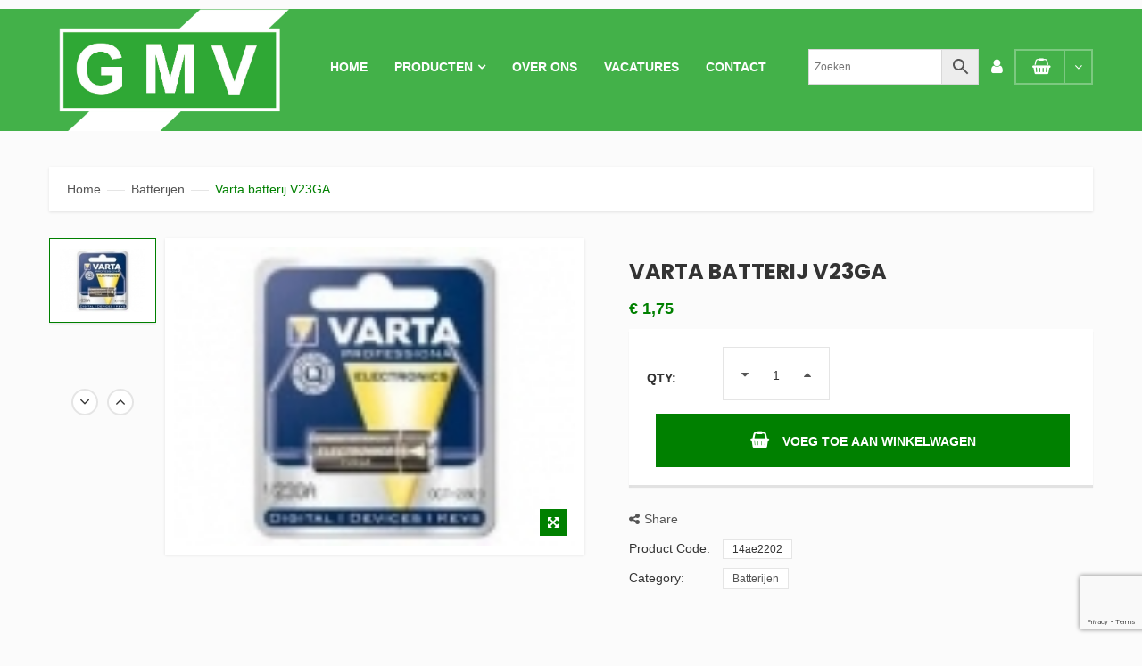

--- FILE ---
content_type: text/html; charset=UTF-8
request_url: https://gmv-reiniging.nl/product/varta-batterij-v23ga/
body_size: 20021
content:
<!DOCTYPE HTML>
<html lang="nl-NL">
<head>
<meta charset="UTF-8">
<meta name="viewport" content="width=device-width, initial-scale=1">
<link rel="profile" href="http://gmpg.org/xfn/11">
<link rel="pingback" href="https://gmv-reiniging.nl/xmlrpc.php">
				<script>document.documentElement.className = document.documentElement.className + ' yes-js js_active js'</script>
			<title>Varta batterij V23GA &#8211; GMV &#8211; Reiniging</title>
<meta name='robots' content='max-image-preview:large' />
	<style>img:is([sizes="auto" i], [sizes^="auto," i]) { contain-intrinsic-size: 3000px 1500px }</style>
	<link rel='dns-prefetch' href='//gmv-reiniging.nl' />
<link rel='dns-prefetch' href='//fonts.googleapis.com' />
<link rel="alternate" type="application/rss+xml" title="GMV - Reiniging &raquo; feed" href="https://gmv-reiniging.nl/feed/" />
<link rel="alternate" type="application/rss+xml" title="GMV - Reiniging &raquo; reacties feed" href="https://gmv-reiniging.nl/comments/feed/" />
<script type="text/javascript">
/* <![CDATA[ */
window._wpemojiSettings = {"baseUrl":"https:\/\/s.w.org\/images\/core\/emoji\/15.0.3\/72x72\/","ext":".png","svgUrl":"https:\/\/s.w.org\/images\/core\/emoji\/15.0.3\/svg\/","svgExt":".svg","source":{"concatemoji":"https:\/\/gmv-reiniging.nl\/wp-includes\/js\/wp-emoji-release.min.js"}};
/*! This file is auto-generated */
!function(i,n){var o,s,e;function c(e){try{var t={supportTests:e,timestamp:(new Date).valueOf()};sessionStorage.setItem(o,JSON.stringify(t))}catch(e){}}function p(e,t,n){e.clearRect(0,0,e.canvas.width,e.canvas.height),e.fillText(t,0,0);var t=new Uint32Array(e.getImageData(0,0,e.canvas.width,e.canvas.height).data),r=(e.clearRect(0,0,e.canvas.width,e.canvas.height),e.fillText(n,0,0),new Uint32Array(e.getImageData(0,0,e.canvas.width,e.canvas.height).data));return t.every(function(e,t){return e===r[t]})}function u(e,t,n){switch(t){case"flag":return n(e,"\ud83c\udff3\ufe0f\u200d\u26a7\ufe0f","\ud83c\udff3\ufe0f\u200b\u26a7\ufe0f")?!1:!n(e,"\ud83c\uddfa\ud83c\uddf3","\ud83c\uddfa\u200b\ud83c\uddf3")&&!n(e,"\ud83c\udff4\udb40\udc67\udb40\udc62\udb40\udc65\udb40\udc6e\udb40\udc67\udb40\udc7f","\ud83c\udff4\u200b\udb40\udc67\u200b\udb40\udc62\u200b\udb40\udc65\u200b\udb40\udc6e\u200b\udb40\udc67\u200b\udb40\udc7f");case"emoji":return!n(e,"\ud83d\udc26\u200d\u2b1b","\ud83d\udc26\u200b\u2b1b")}return!1}function f(e,t,n){var r="undefined"!=typeof WorkerGlobalScope&&self instanceof WorkerGlobalScope?new OffscreenCanvas(300,150):i.createElement("canvas"),a=r.getContext("2d",{willReadFrequently:!0}),o=(a.textBaseline="top",a.font="600 32px Arial",{});return e.forEach(function(e){o[e]=t(a,e,n)}),o}function t(e){var t=i.createElement("script");t.src=e,t.defer=!0,i.head.appendChild(t)}"undefined"!=typeof Promise&&(o="wpEmojiSettingsSupports",s=["flag","emoji"],n.supports={everything:!0,everythingExceptFlag:!0},e=new Promise(function(e){i.addEventListener("DOMContentLoaded",e,{once:!0})}),new Promise(function(t){var n=function(){try{var e=JSON.parse(sessionStorage.getItem(o));if("object"==typeof e&&"number"==typeof e.timestamp&&(new Date).valueOf()<e.timestamp+604800&&"object"==typeof e.supportTests)return e.supportTests}catch(e){}return null}();if(!n){if("undefined"!=typeof Worker&&"undefined"!=typeof OffscreenCanvas&&"undefined"!=typeof URL&&URL.createObjectURL&&"undefined"!=typeof Blob)try{var e="postMessage("+f.toString()+"("+[JSON.stringify(s),u.toString(),p.toString()].join(",")+"));",r=new Blob([e],{type:"text/javascript"}),a=new Worker(URL.createObjectURL(r),{name:"wpTestEmojiSupports"});return void(a.onmessage=function(e){c(n=e.data),a.terminate(),t(n)})}catch(e){}c(n=f(s,u,p))}t(n)}).then(function(e){for(var t in e)n.supports[t]=e[t],n.supports.everything=n.supports.everything&&n.supports[t],"flag"!==t&&(n.supports.everythingExceptFlag=n.supports.everythingExceptFlag&&n.supports[t]);n.supports.everythingExceptFlag=n.supports.everythingExceptFlag&&!n.supports.flag,n.DOMReady=!1,n.readyCallback=function(){n.DOMReady=!0}}).then(function(){return e}).then(function(){var e;n.supports.everything||(n.readyCallback(),(e=n.source||{}).concatemoji?t(e.concatemoji):e.wpemoji&&e.twemoji&&(t(e.twemoji),t(e.wpemoji)))}))}((window,document),window._wpemojiSettings);
/* ]]> */
</script>
<style id='wp-emoji-styles-inline-css' type='text/css'>

	img.wp-smiley, img.emoji {
		display: inline !important;
		border: none !important;
		box-shadow: none !important;
		height: 1em !important;
		width: 1em !important;
		margin: 0 0.07em !important;
		vertical-align: -0.1em !important;
		background: none !important;
		padding: 0 !important;
	}
</style>
<link rel='stylesheet' id='wp-block-library-css' href='https://gmv-reiniging.nl/wp-includes/css/dist/block-library/style.min.css' type='text/css' media='all' />
<link rel='stylesheet' id='jquery-selectBox-css' href='https://gmv-reiniging.nl/wp-content/plugins/yith-woocommerce-wishlist/assets/css/jquery.selectBox.css' type='text/css' media='all' />
<link rel='stylesheet' id='woocommerce_prettyPhoto_css-css' href='//gmv-reiniging.nl/wp-content/plugins/woocommerce/assets/css/prettyPhoto.css' type='text/css' media='all' />
<link rel='stylesheet' id='yith-wcwl-main-css' href='https://gmv-reiniging.nl/wp-content/plugins/yith-woocommerce-wishlist/assets/css/style.css' type='text/css' media='all' />
<style id='yith-wcwl-main-inline-css' type='text/css'>
 :root { --rounded-corners-radius: 16px; --add-to-cart-rounded-corners-radius: 16px; --feedback-duration: 3s } 
 :root { --rounded-corners-radius: 16px; --add-to-cart-rounded-corners-radius: 16px; --feedback-duration: 3s } 
</style>
<style id='classic-theme-styles-inline-css' type='text/css'>
/*! This file is auto-generated */
.wp-block-button__link{color:#fff;background-color:#32373c;border-radius:9999px;box-shadow:none;text-decoration:none;padding:calc(.667em + 2px) calc(1.333em + 2px);font-size:1.125em}.wp-block-file__button{background:#32373c;color:#fff;text-decoration:none}
</style>
<style id='global-styles-inline-css' type='text/css'>
:root{--wp--preset--aspect-ratio--square: 1;--wp--preset--aspect-ratio--4-3: 4/3;--wp--preset--aspect-ratio--3-4: 3/4;--wp--preset--aspect-ratio--3-2: 3/2;--wp--preset--aspect-ratio--2-3: 2/3;--wp--preset--aspect-ratio--16-9: 16/9;--wp--preset--aspect-ratio--9-16: 9/16;--wp--preset--color--black: #000000;--wp--preset--color--cyan-bluish-gray: #abb8c3;--wp--preset--color--white: #ffffff;--wp--preset--color--pale-pink: #f78da7;--wp--preset--color--vivid-red: #cf2e2e;--wp--preset--color--luminous-vivid-orange: #ff6900;--wp--preset--color--luminous-vivid-amber: #fcb900;--wp--preset--color--light-green-cyan: #7bdcb5;--wp--preset--color--vivid-green-cyan: #00d084;--wp--preset--color--pale-cyan-blue: #8ed1fc;--wp--preset--color--vivid-cyan-blue: #0693e3;--wp--preset--color--vivid-purple: #9b51e0;--wp--preset--gradient--vivid-cyan-blue-to-vivid-purple: linear-gradient(135deg,rgba(6,147,227,1) 0%,rgb(155,81,224) 100%);--wp--preset--gradient--light-green-cyan-to-vivid-green-cyan: linear-gradient(135deg,rgb(122,220,180) 0%,rgb(0,208,130) 100%);--wp--preset--gradient--luminous-vivid-amber-to-luminous-vivid-orange: linear-gradient(135deg,rgba(252,185,0,1) 0%,rgba(255,105,0,1) 100%);--wp--preset--gradient--luminous-vivid-orange-to-vivid-red: linear-gradient(135deg,rgba(255,105,0,1) 0%,rgb(207,46,46) 100%);--wp--preset--gradient--very-light-gray-to-cyan-bluish-gray: linear-gradient(135deg,rgb(238,238,238) 0%,rgb(169,184,195) 100%);--wp--preset--gradient--cool-to-warm-spectrum: linear-gradient(135deg,rgb(74,234,220) 0%,rgb(151,120,209) 20%,rgb(207,42,186) 40%,rgb(238,44,130) 60%,rgb(251,105,98) 80%,rgb(254,248,76) 100%);--wp--preset--gradient--blush-light-purple: linear-gradient(135deg,rgb(255,206,236) 0%,rgb(152,150,240) 100%);--wp--preset--gradient--blush-bordeaux: linear-gradient(135deg,rgb(254,205,165) 0%,rgb(254,45,45) 50%,rgb(107,0,62) 100%);--wp--preset--gradient--luminous-dusk: linear-gradient(135deg,rgb(255,203,112) 0%,rgb(199,81,192) 50%,rgb(65,88,208) 100%);--wp--preset--gradient--pale-ocean: linear-gradient(135deg,rgb(255,245,203) 0%,rgb(182,227,212) 50%,rgb(51,167,181) 100%);--wp--preset--gradient--electric-grass: linear-gradient(135deg,rgb(202,248,128) 0%,rgb(113,206,126) 100%);--wp--preset--gradient--midnight: linear-gradient(135deg,rgb(2,3,129) 0%,rgb(40,116,252) 100%);--wp--preset--font-size--small: 13px;--wp--preset--font-size--medium: 20px;--wp--preset--font-size--large: 36px;--wp--preset--font-size--x-large: 42px;--wp--preset--font-family--inter: "Inter", sans-serif;--wp--preset--font-family--cardo: Cardo;--wp--preset--spacing--20: 0.44rem;--wp--preset--spacing--30: 0.67rem;--wp--preset--spacing--40: 1rem;--wp--preset--spacing--50: 1.5rem;--wp--preset--spacing--60: 2.25rem;--wp--preset--spacing--70: 3.38rem;--wp--preset--spacing--80: 5.06rem;--wp--preset--shadow--natural: 6px 6px 9px rgba(0, 0, 0, 0.2);--wp--preset--shadow--deep: 12px 12px 50px rgba(0, 0, 0, 0.4);--wp--preset--shadow--sharp: 6px 6px 0px rgba(0, 0, 0, 0.2);--wp--preset--shadow--outlined: 6px 6px 0px -3px rgba(255, 255, 255, 1), 6px 6px rgba(0, 0, 0, 1);--wp--preset--shadow--crisp: 6px 6px 0px rgba(0, 0, 0, 1);}:where(.is-layout-flex){gap: 0.5em;}:where(.is-layout-grid){gap: 0.5em;}body .is-layout-flex{display: flex;}.is-layout-flex{flex-wrap: wrap;align-items: center;}.is-layout-flex > :is(*, div){margin: 0;}body .is-layout-grid{display: grid;}.is-layout-grid > :is(*, div){margin: 0;}:where(.wp-block-columns.is-layout-flex){gap: 2em;}:where(.wp-block-columns.is-layout-grid){gap: 2em;}:where(.wp-block-post-template.is-layout-flex){gap: 1.25em;}:where(.wp-block-post-template.is-layout-grid){gap: 1.25em;}.has-black-color{color: var(--wp--preset--color--black) !important;}.has-cyan-bluish-gray-color{color: var(--wp--preset--color--cyan-bluish-gray) !important;}.has-white-color{color: var(--wp--preset--color--white) !important;}.has-pale-pink-color{color: var(--wp--preset--color--pale-pink) !important;}.has-vivid-red-color{color: var(--wp--preset--color--vivid-red) !important;}.has-luminous-vivid-orange-color{color: var(--wp--preset--color--luminous-vivid-orange) !important;}.has-luminous-vivid-amber-color{color: var(--wp--preset--color--luminous-vivid-amber) !important;}.has-light-green-cyan-color{color: var(--wp--preset--color--light-green-cyan) !important;}.has-vivid-green-cyan-color{color: var(--wp--preset--color--vivid-green-cyan) !important;}.has-pale-cyan-blue-color{color: var(--wp--preset--color--pale-cyan-blue) !important;}.has-vivid-cyan-blue-color{color: var(--wp--preset--color--vivid-cyan-blue) !important;}.has-vivid-purple-color{color: var(--wp--preset--color--vivid-purple) !important;}.has-black-background-color{background-color: var(--wp--preset--color--black) !important;}.has-cyan-bluish-gray-background-color{background-color: var(--wp--preset--color--cyan-bluish-gray) !important;}.has-white-background-color{background-color: var(--wp--preset--color--white) !important;}.has-pale-pink-background-color{background-color: var(--wp--preset--color--pale-pink) !important;}.has-vivid-red-background-color{background-color: var(--wp--preset--color--vivid-red) !important;}.has-luminous-vivid-orange-background-color{background-color: var(--wp--preset--color--luminous-vivid-orange) !important;}.has-luminous-vivid-amber-background-color{background-color: var(--wp--preset--color--luminous-vivid-amber) !important;}.has-light-green-cyan-background-color{background-color: var(--wp--preset--color--light-green-cyan) !important;}.has-vivid-green-cyan-background-color{background-color: var(--wp--preset--color--vivid-green-cyan) !important;}.has-pale-cyan-blue-background-color{background-color: var(--wp--preset--color--pale-cyan-blue) !important;}.has-vivid-cyan-blue-background-color{background-color: var(--wp--preset--color--vivid-cyan-blue) !important;}.has-vivid-purple-background-color{background-color: var(--wp--preset--color--vivid-purple) !important;}.has-black-border-color{border-color: var(--wp--preset--color--black) !important;}.has-cyan-bluish-gray-border-color{border-color: var(--wp--preset--color--cyan-bluish-gray) !important;}.has-white-border-color{border-color: var(--wp--preset--color--white) !important;}.has-pale-pink-border-color{border-color: var(--wp--preset--color--pale-pink) !important;}.has-vivid-red-border-color{border-color: var(--wp--preset--color--vivid-red) !important;}.has-luminous-vivid-orange-border-color{border-color: var(--wp--preset--color--luminous-vivid-orange) !important;}.has-luminous-vivid-amber-border-color{border-color: var(--wp--preset--color--luminous-vivid-amber) !important;}.has-light-green-cyan-border-color{border-color: var(--wp--preset--color--light-green-cyan) !important;}.has-vivid-green-cyan-border-color{border-color: var(--wp--preset--color--vivid-green-cyan) !important;}.has-pale-cyan-blue-border-color{border-color: var(--wp--preset--color--pale-cyan-blue) !important;}.has-vivid-cyan-blue-border-color{border-color: var(--wp--preset--color--vivid-cyan-blue) !important;}.has-vivid-purple-border-color{border-color: var(--wp--preset--color--vivid-purple) !important;}.has-vivid-cyan-blue-to-vivid-purple-gradient-background{background: var(--wp--preset--gradient--vivid-cyan-blue-to-vivid-purple) !important;}.has-light-green-cyan-to-vivid-green-cyan-gradient-background{background: var(--wp--preset--gradient--light-green-cyan-to-vivid-green-cyan) !important;}.has-luminous-vivid-amber-to-luminous-vivid-orange-gradient-background{background: var(--wp--preset--gradient--luminous-vivid-amber-to-luminous-vivid-orange) !important;}.has-luminous-vivid-orange-to-vivid-red-gradient-background{background: var(--wp--preset--gradient--luminous-vivid-orange-to-vivid-red) !important;}.has-very-light-gray-to-cyan-bluish-gray-gradient-background{background: var(--wp--preset--gradient--very-light-gray-to-cyan-bluish-gray) !important;}.has-cool-to-warm-spectrum-gradient-background{background: var(--wp--preset--gradient--cool-to-warm-spectrum) !important;}.has-blush-light-purple-gradient-background{background: var(--wp--preset--gradient--blush-light-purple) !important;}.has-blush-bordeaux-gradient-background{background: var(--wp--preset--gradient--blush-bordeaux) !important;}.has-luminous-dusk-gradient-background{background: var(--wp--preset--gradient--luminous-dusk) !important;}.has-pale-ocean-gradient-background{background: var(--wp--preset--gradient--pale-ocean) !important;}.has-electric-grass-gradient-background{background: var(--wp--preset--gradient--electric-grass) !important;}.has-midnight-gradient-background{background: var(--wp--preset--gradient--midnight) !important;}.has-small-font-size{font-size: var(--wp--preset--font-size--small) !important;}.has-medium-font-size{font-size: var(--wp--preset--font-size--medium) !important;}.has-large-font-size{font-size: var(--wp--preset--font-size--large) !important;}.has-x-large-font-size{font-size: var(--wp--preset--font-size--x-large) !important;}
:where(.wp-block-post-template.is-layout-flex){gap: 1.25em;}:where(.wp-block-post-template.is-layout-grid){gap: 1.25em;}
:where(.wp-block-columns.is-layout-flex){gap: 2em;}:where(.wp-block-columns.is-layout-grid){gap: 2em;}
:root :where(.wp-block-pullquote){font-size: 1.5em;line-height: 1.6;}
</style>
<link rel='stylesheet' id='contact-form-7-css' href='https://gmv-reiniging.nl/wp-content/plugins/contact-form-7/includes/css/styles.css' type='text/css' media='all' />
<link rel='stylesheet' id='woocommerce-layout-css' href='https://gmv-reiniging.nl/wp-content/plugins/woocommerce/assets/css/woocommerce-layout.css' type='text/css' media='all' />
<link rel='stylesheet' id='woocommerce-smallscreen-css' href='https://gmv-reiniging.nl/wp-content/plugins/woocommerce/assets/css/woocommerce-smallscreen.css' type='text/css' media='only screen and (max-width: 768px)' />
<link rel='stylesheet' id='woocommerce-general-css' href='https://gmv-reiniging.nl/wp-content/plugins/woocommerce/assets/css/woocommerce.css' type='text/css' media='all' />
<style id='woocommerce-inline-inline-css' type='text/css'>
.woocommerce form .form-row .required { visibility: visible; }
</style>
<link rel='stylesheet' id='aws-style-css' href='https://gmv-reiniging.nl/wp-content/plugins/advanced-woo-search/assets/css/common.min.css' type='text/css' media='all' />
<link rel='stylesheet' id='jquery-colorbox-css' href='https://gmv-reiniging.nl/wp-content/plugins/yith-woocommerce-compare/assets/css/colorbox.css' type='text/css' media='all' />
<link rel='stylesheet' id='brands-styles-css' href='https://gmv-reiniging.nl/wp-content/plugins/woocommerce/assets/css/brands.css' type='text/css' media='all' />
<link rel='stylesheet' id='s7upf-google-fonts-css' href='//fonts.googleapis.com/css?family=Open%2BSans%3A300%2C400%2C700%7CPoppins%3A300%2C400%2C700&#038;ver=6.7.4' type='text/css' media='all' />
<link rel='stylesheet' id='bootstrap-css' href='https://gmv-reiniging.nl/wp-content/themes/iustore/assets/css/lib/bootstrap.min.css' type='text/css' media='all' />
<link rel='stylesheet' id='jquery-ui-css' href='https://gmv-reiniging.nl/wp-content/themes/iustore/assets/css/lib/jquery-ui.min.css' type='text/css' media='all' />
<link rel='stylesheet' id='font-awesome-css' href='https://gmv-reiniging.nl/wp-content/themes/iustore/assets/css/lib/font-awesome.min.css' type='text/css' media='all' />
<style id='font-awesome-inline-css' type='text/css'>
[data-font="FontAwesome"]:before {font-family: 'FontAwesome' !important;content: attr(data-icon) !important;speak: none !important;font-weight: normal !important;font-variant: normal !important;text-transform: none !important;line-height: 1 !important;font-style: normal !important;-webkit-font-smoothing: antialiased !important;-moz-osx-font-smoothing: grayscale !important;}
</style>
<link rel='stylesheet' id='font-ionicons-css-css' href='https://gmv-reiniging.nl/wp-content/themes/iustore/assets/css/lib/ionicons.min.css' type='text/css' media='all' />
<link rel='stylesheet' id='bootstrap-theme-css' href='https://gmv-reiniging.nl/wp-content/themes/iustore/assets/css/lib/bootstrap-theme.min.css' type='text/css' media='all' />
<link rel='stylesheet' id='jquery-fancybox-css' href='https://gmv-reiniging.nl/wp-content/themes/iustore/assets/css/lib/jquery.fancybox.min.css' type='text/css' media='all' />
<link rel='stylesheet' id='jquery-fancybox-buttons-css' href='https://gmv-reiniging.nl/wp-content/themes/iustore/assets/css/lib/jquery.fancybox-buttons.min.css' type='text/css' media='all' />
<link rel='stylesheet' id='s7upf-hover-css' href='https://gmv-reiniging.nl/wp-content/themes/iustore/assets/css/lib/hover.min.css' type='text/css' media='all' />
<link rel='stylesheet' id='owl-carousel-css' href='https://gmv-reiniging.nl/wp-content/themes/iustore/assets/css/lib/owl.carousel.min.css' type='text/css' media='all' />
<link rel='stylesheet' id='owl-theme-css' href='https://gmv-reiniging.nl/wp-content/themes/iustore/assets/css/lib/owl.theme.min.css' type='text/css' media='all' />
<link rel='stylesheet' id='owl-transitions-css' href='https://gmv-reiniging.nl/wp-content/themes/iustore/assets/css/lib/owl.transitions.min.css' type='text/css' media='all' />
<link rel='stylesheet' id='vc_animate-css-css' href='https://gmv-reiniging.nl/wp-content/plugins/js_composer/assets/lib/bower/animate-css/animate.min.css' type='text/css' media='all' />
<link rel='stylesheet' id='jquery-mCustomScrollbar-css' href='https://gmv-reiniging.nl/wp-content/themes/iustore/assets/css/lib/jquery.mCustomScrollbar.min.css' type='text/css' media='all' />
<link rel='stylesheet' id='video-js-css' href='https://gmv-reiniging.nl/wp-content/themes/iustore/assets/css/lib/video-js.css' type='text/css' media='all' />
<link rel='stylesheet' id='s7upf-color-css' href='https://gmv-reiniging.nl/wp-content/themes/iustore/assets/css/lib/color.css' type='text/css' media='all' />
<link rel='stylesheet' id='s7upf-theme-css' href='https://gmv-reiniging.nl/wp-content/themes/iustore/assets/css/lib/theme.css' type='text/css' media='all' />
<link rel='stylesheet' id='s7upf-theme-style-css' href='https://gmv-reiniging.nl/wp-content/themes/iustore/assets/css/custom-style.css' type='text/css' media='all' />
<style id='s7upf-theme-style-inline-css' type='text/css'>
a:hover,a:focus,a:active,.color,.desc.color,.product-title a:hover,.popup-icon,.main-nav > ul > li:hover > a,.main-nav > ul > li:hover > a,.main-nav > ul > li.current-menu-item > a,.main-nav > ul > li.current-menu-ancestor > a,.product-price > span,.product-price ins,.shop-style-slider .owl-theme .owl-controls .owl-buttons div:hover,.title-tab1 li.active a,.item-product1 .product-extra-link a:hover,.post-author a:hover,.bg-dark .contact-info-footer a:hover,.bg-dark .footer-box .list-none a:hover,.bg-dark .footer-box .list-none a:hover::before,.main-nav > ul > li:hover > a,.top-info-cart2 .submit-form::after,.title-tab2 li.active a,.search-form.search-form6 .submit-form::after,.days-countdown .time_circles > div > .number,.footer-box .list-none a::before ,.widget-compare-product .clearall:hover,.view-bar > a.active ,.pagibar > a.current-page,.pagibar > a:hover,.item-product-list .product-extra-link a:hover,.title-tab-detail > ul li.active a,.social-post > a:hover,.blog-comment-date > li a:hover ,.post-comment-info .comment-reply,.contact-form input[type="submit"]:hover,.item-post .btn-plus:hover,.popup-icon,.item-contact-info a:hover,.item-contact-info .contact-icon:hover::before,.item-contact-info .contact-icon:hover i ,.port-btn > a,.title-port-tab .list-inline-block li button,.item-product1 .product-extra-link2 > a:hover ,.main-nav .sub-menu li:hover > a,.top-info-cart2 .wishlist-count .fa,.top-info-cart2 .mini-cart-icon,.top-info-cart2 .profile-link,.bread-crumb > span,.pagi-nav .current,.item-comment .comment-info .reply-button,.product-detail .detail-info .compare:hover, .detail-info .yith-wcwl-add-to-wishlist:hover,.item-product .product-extra-link2 > a.addcart-link:hover,.wishlist-popup .popup-icon,.list-service6 .item-service2 .service-icon .fa,.list-service6 .item-service2 a:hover,.view-type a.active,.box-cat-mega .list-none li a:hover,.main-nav li.current-menu-ancestor > a,.main-nav  li.current-menu-item > a,.item-service.table .service-icon a:hover,.portfolio-info .btn-circle:hover,.header8 .wishlist-count sup,.header8 .mini-cart-text
    {color:#008000}
.bg-color,.dropdown-list li a:hover,body .scroll-top,.preload #loading,.main-nav .toggle-mobile-menu span,.main-nav .toggle-mobile-menu::before,.main-nav .toggle-mobile-menu::after,.language-list li a:hover,.list-profile li a:hover,.currency-list li a:hover,.owl-theme .owl-controls .owl-buttons div:hover,.link-btn:hover,.item-service.table .service-icon a,.title-underline::after,.btn-link1:hover,.bxslider .bx-controls-direction > a:hover,.percent-sale,.owl-theme .owl-controls .owl-page.active span::after,.item-post:hover .post-date ,.social-network a:hover ,.banner-slider2 .owl-theme .owl-controls .owl-page.active span,.woocommerce .widget_price_filter .price_slider_amount .button:hover,.woocommerce .widget_price_filter .ui-slider .ui-slider-handle.ui-state-hover, .woocommerce .widget_price_filter .ui-slider .ui-slider-range,.product-extra-link2 > a span ,.round-navi.owl-theme .owl-controls .owl-buttons div:hover ,.title-box4 span::before,.title-box4 span::after,.item-shop-style .product-info .product-title a,.item-shop-style .product-info::before,.footer-top.footer-top5,.title-upperline::before,.widget-title::after,.widget .btn-widget:hover,.item-product-list .product-extra-link .addcart-link,.detail-gallery.bxslider .bx-controls-direction > a:hover ,.review-form > div > input[type="submit"]:hover ,.wrap-detail-gallery .gallery-control > a:hover,.content-blog-detail blockquote::before,.wishlist-button a:last-child,.form-contact input[type="submit"]:hover,.about-menu a::after ,.about-full-protec li > span > span,.team-social-network a:hover,.port-btn > a:hover,.title-port-tab .list-inline-block li button.active,.btn-around.inline-block,.email-form .submit-form:hover,.dropdown-list > li > a:hover,.content-about .blockquote::after,#review_form #commentform input[type="submit"]:hover,.woocommerce div.product form.cart .button.single_add_to_cart_button,.adv-final-countdown .clock .number,.woocommerce.widget .woocommerce-widget-layered-nav-dropdown__submit:hover,.woocommerce #respond input#submit.alt:hover, .woocommerce a.button.alt:hover, .woocommerce button.button.alt:hover, .woocommerce input.button.alt:hover,.button:hover,.btn:hover,.woocommerce #respond input#submit.alt:hover, .woocommerce a.button.alt:hover, .woocommerce button.button.alt:hover, .woocommerce input.button.alt:hover.woocommerce #respond input#submit:hover,.woocommerce a.button:hover,.woocommerce button.button:hover,.woocommerce input.button:hover,.woocommerce #respond input#submit:hover,.wishlist-button a:hover,.top-review6 > h3.title18::before,.testimo-box6 > h2.title30::before,.deal-box6  > h3.title18::before,.range-filter .slider-range,.range-filter .ui-slider-handle.ui-state-default.ui-corner-all:hover,.woocommerce-MyAccount-navigation ul li.is-active a, .woocommerce-MyAccount-navigation ul li:hover a,.btn-loadmore .loadmore,.mini-cart-button a:hover, .woocommerce .mini-cart-button a:hover,.main-nav .toggle-mobile-menu span,.main-nav .toggle-mobile-menu::before, .main-nav .toggle-mobile-menu::after,input.button[name="apply_for_vendor_submit"]:hover 
    {background-color:#008000}
.link-btn:hover,.item-service.table .service-icon a,.btn-link1:hover ,.collect-control a.active ,.item-brand:hover,.social-network a:hover,.shop-style-slider .item a:hover,.main-header2,.border-box,.pagibar > a.current-page,.pagibar > a:hover,.detail-gallery .bx-pager a.active,.wrap-detail-gallery .gallery-control .carousel li a.active,.contact-form input[type="submit"]:hover,.item-post .btn-plus:hover::before ,.about-review-thumb a:hover ,.port-btn > a,.title-port-tab .list-inline-block li button.active,.title-port-tab .list-inline-block li button:hover,.email-form .submit-form:hover input[type="submit"],.pagi-nav .current,.content-about .blockquote ,.box-attr-filter .attr-color li a.selected,.box-attr-filter .attr-label li a.selected,.woocommerce-MyAccount-navigation ul li.is-active a, .woocommerce-MyAccount-navigation ul li:hover a
    {border-color: #008000}
.top-like-slider .circle-slider::before
    {border-right-color: #008000}
.top-like-slider .circle-slider::before
    {border-bottom-color: #008000}
.author-avar > a::after,.testimo-avatar::before,.item-comment .comment-thumb a::after
    {background: rgba( 0, 128, 0 , 0.2)}
.main-color
    {color:#008000}
.main-background
    {background-color:#008000}
.main-border
    {border: 1px solid #008000}

</style>
<link rel='stylesheet' id='s7upf-responsive-css' href='https://gmv-reiniging.nl/wp-content/themes/iustore/assets/css/lib/responsive.css' type='text/css' media='all' />
<link rel='stylesheet' id='s7upf-theme-default-css' href='https://gmv-reiniging.nl/wp-content/themes/iustore-child/style.css' type='text/css' media='all' />
<link rel='stylesheet' id='gpls_woo_rfq_css-css' href='https://gmv-reiniging.nl/wp-content/plugins/woo-rfq-for-woocommerce/gpls_assets/css/gpls_woo_rfq.css' type='text/css' media='all' />
<script type="text/template" id="tmpl-variation-template">
	<div class="woocommerce-variation-description">{{{ data.variation.variation_description }}}</div>
	<div class="woocommerce-variation-price">{{{ data.variation.price_html }}}</div>
	<div class="woocommerce-variation-availability">{{{ data.variation.availability_html }}}</div>
</script>
<script type="text/template" id="tmpl-unavailable-variation-template">
	<p role="alert">Dit product is niet beschikbaar. Kies een andere combinatie.</p>
</script>
<script type="text/javascript" src="https://gmv-reiniging.nl/wp-includes/js/jquery/jquery.min.js" id="jquery-core-js"></script>
<script type="text/javascript" src="https://gmv-reiniging.nl/wp-includes/js/jquery/jquery-migrate.min.js" id="jquery-migrate-js"></script>
<script type="text/javascript" src="https://gmv-reiniging.nl/wp-content/plugins/woocommerce/assets/js/jquery-blockui/jquery.blockUI.min.js" id="jquery-blockui-js" data-wp-strategy="defer"></script>
<script type="text/javascript" id="wc-add-to-cart-js-extra">
/* <![CDATA[ */
var wc_add_to_cart_params = {"ajax_url":"\/wp-admin\/admin-ajax.php","wc_ajax_url":"\/?wc-ajax=%%endpoint%%","i18n_view_cart":"Bekijk winkelwagen","cart_url":"https:\/\/gmv-reiniging.nl\/winkelwagen\/","is_cart":"","cart_redirect_after_add":"no"};
/* ]]> */
</script>
<script type="text/javascript" src="https://gmv-reiniging.nl/wp-content/plugins/woocommerce/assets/js/frontend/add-to-cart.min.js" id="wc-add-to-cart-js" data-wp-strategy="defer"></script>
<script type="text/javascript" id="wc-single-product-js-extra">
/* <![CDATA[ */
var wc_single_product_params = {"i18n_required_rating_text":"Selecteer een waardering","i18n_product_gallery_trigger_text":"Afbeeldinggalerij in volledig scherm bekijken","review_rating_required":"yes","flexslider":{"rtl":false,"animation":"slide","smoothHeight":true,"directionNav":false,"controlNav":"thumbnails","slideshow":false,"animationSpeed":500,"animationLoop":false,"allowOneSlide":false},"zoom_enabled":"","zoom_options":[],"photoswipe_enabled":"","photoswipe_options":{"shareEl":false,"closeOnScroll":false,"history":false,"hideAnimationDuration":0,"showAnimationDuration":0},"flexslider_enabled":"1"};
/* ]]> */
</script>
<script type="text/javascript" src="https://gmv-reiniging.nl/wp-content/plugins/woocommerce/assets/js/frontend/single-product.min.js" id="wc-single-product-js" defer="defer" data-wp-strategy="defer"></script>
<script type="text/javascript" src="https://gmv-reiniging.nl/wp-content/plugins/woocommerce/assets/js/js-cookie/js.cookie.min.js" id="js-cookie-js" defer="defer" data-wp-strategy="defer"></script>
<script type="text/javascript" id="woocommerce-js-extra">
/* <![CDATA[ */
var woocommerce_params = {"ajax_url":"\/wp-admin\/admin-ajax.php","wc_ajax_url":"\/?wc-ajax=%%endpoint%%"};
/* ]]> */
</script>
<script type="text/javascript" src="https://gmv-reiniging.nl/wp-content/plugins/woocommerce/assets/js/frontend/woocommerce.min.js" id="woocommerce-js" defer="defer" data-wp-strategy="defer"></script>
<script type="text/javascript" src="https://gmv-reiniging.nl/wp-content/plugins/js_composer/assets/js/vendors/woocommerce-add-to-cart.js" id="vc_woocommerce-add-to-cart-js-js"></script>
<link rel="https://api.w.org/" href="https://gmv-reiniging.nl/wp-json/" /><link rel="alternate" title="JSON" type="application/json" href="https://gmv-reiniging.nl/wp-json/wp/v2/product/3441" /><link rel="EditURI" type="application/rsd+xml" title="RSD" href="https://gmv-reiniging.nl/xmlrpc.php?rsd" />
<meta name="generator" content="WordPress 6.7.4" />
<meta name="generator" content="WooCommerce 9.6.3" />
<link rel="canonical" href="https://gmv-reiniging.nl/product/varta-batterij-v23ga/" />
<link rel='shortlink' href='https://gmv-reiniging.nl/?p=3441' />
<link rel="alternate" title="oEmbed (JSON)" type="application/json+oembed" href="https://gmv-reiniging.nl/wp-json/oembed/1.0/embed?url=https%3A%2F%2Fgmv-reiniging.nl%2Fproduct%2Fvarta-batterij-v23ga%2F" />
<link rel="alternate" title="oEmbed (XML)" type="text/xml+oembed" href="https://gmv-reiniging.nl/wp-json/oembed/1.0/embed?url=https%3A%2F%2Fgmv-reiniging.nl%2Fproduct%2Fvarta-batterij-v23ga%2F&#038;format=xml" />
<!-- Google tag (gtag.js) -->
<script async src="https://www.googletagmanager.com/gtag/js?id=G-NPQZNM77J8"></script>
<script>
  window.dataLayer = window.dataLayer || [];
  function gtag(){dataLayer.push(arguments);}
  gtag('js', new Date());

  gtag('config', 'G-NPQZNM77J8');
</script>	<noscript><style>.woocommerce-product-gallery{ opacity: 1 !important; }</style></noscript>
	<meta name="generator" content="Powered by WPBakery Page Builder - drag and drop page builder for WordPress."/>
<style class='wp-fonts-local' type='text/css'>
@font-face{font-family:Inter;font-style:normal;font-weight:300 900;font-display:fallback;src:url('https://gmv-reiniging.nl/wp-content/plugins/woocommerce/assets/fonts/Inter-VariableFont_slnt,wght.woff2') format('woff2');font-stretch:normal;}
@font-face{font-family:Cardo;font-style:normal;font-weight:400;font-display:fallback;src:url('https://gmv-reiniging.nl/wp-content/plugins/woocommerce/assets/fonts/cardo_normal_400.woff2') format('woff2');}
</style>
<noscript><style> .wpb_animate_when_almost_visible { opacity: 1; }</style></noscript></head>
<body class="product-template-default single single-product postid-3441 theme-iustore woocommerce woocommerce-page woocommerce-no-js shop-ajax-enable theme-ver-4.4 wpb-js-composer js-comp-ver-6.9.0 vc_responsive">
	    <div class="wrap">
            <header id="header" class="header-page">
        <div class="container">
            <p><div data-vc-full-width="true" data-vc-full-width-init="false" class="vc_row wpb_row vc_custom_1568121962274 vc_row-has-fill"><div class="wpb_column column_container col-sm-12"><div class="vc_column-inner"><div class="wpb_wrapper"><div class="vc_row wpb_row vc_inner"><div class="wpb_column column_container col-sm-3"><div class="vc_column-inner"><div class="wpb_wrapper"><div class="logo logo1">
    <h1 class="hidden">GMV &#8211; Reiniging</h1>
    <a href="https://gmv-reiniging.nl">
    	<img width="795" height="403" src="https://gmv-reiniging.nl/wp-content/uploads/2018/11/logo-gmv-reiniging.png" class="attachment-full size-full" alt="" decoding="async" fetchpriority="high" srcset="https://gmv-reiniging.nl/wp-content/uploads/2018/11/logo-gmv-reiniging.png 795w, https://gmv-reiniging.nl/wp-content/uploads/2018/11/logo-gmv-reiniging-600x304.png 600w, https://gmv-reiniging.nl/wp-content/uploads/2018/11/logo-gmv-reiniging-300x152.png 300w, https://gmv-reiniging.nl/wp-content/uploads/2018/11/logo-gmv-reiniging-768x389.png 768w" sizes="(max-width: 795px) 100vw, 795px" />    </a>   
</div></div></div></div><div class="wpb_column column_container col-sm-6"><div class="vc_column-inner vc_custom_1568122483614"><div class="wpb_wrapper"><nav class="main-nav main-nav8  menu-sticky-on ">
    <ul id="menu-main-menu" class="list-none"><li id="nav-menu-item-1529" class="main-menu-item  menu-item-even menu-item-depth-0 menu-item menu-item-type-post_type menu-item-object-page menu-item-home"><a href="https://gmv-reiniging.nl/" class="menu-link main-menu-link">Home</a></li>
<li id="nav-menu-item-1556" class="main-menu-item  menu-item-even menu-item-depth-0 menu-item menu-item-type-post_type menu-item-object-page menu-item-has-children"><a href="https://gmv-reiniging.nl/producten/" class="menu-link main-menu-link">Producten</a>
<ul class="sub-menu menu-odd  menu-depth-1">
	<li id="nav-menu-item-1828" class="sub-menu-item  menu-item-odd menu-item-depth-1 menu-item menu-item-type-post_type menu-item-object-page"><a href="https://gmv-reiniging.nl/producten/actie-aanbiedingen/" class="menu-link sub-menu-link">Actie aanbiedingen</a></li>
	<li id="nav-menu-item-1548" class="sub-menu-item  menu-item-odd menu-item-depth-1 menu-item menu-item-type-post_type menu-item-object-page"><a href="https://gmv-reiniging.nl/producten/cosmetica/" class="menu-link sub-menu-link">Cosmetica</a></li>
	<li id="nav-menu-item-1538" class="sub-menu-item  menu-item-odd menu-item-depth-1 menu-item menu-item-type-post_type menu-item-object-page"><a href="https://gmv-reiniging.nl/producten/reiniging/" class="menu-link sub-menu-link">Reiniging</a></li>
	<li id="nav-menu-item-1544" class="sub-menu-item  menu-item-odd menu-item-depth-1 menu-item menu-item-type-post_type menu-item-object-page"><a href="https://gmv-reiniging.nl/producten/verzorging/" class="menu-link sub-menu-link">Verzorging</a></li>
	<li id="nav-menu-item-5337" class="sub-menu-item  menu-item-odd menu-item-depth-1 menu-item menu-item-type-post_type menu-item-object-page"><a href="https://gmv-reiniging.nl/producten/machines/" class="menu-link sub-menu-link">Machines</a></li>
	<li id="nav-menu-item-5336" class="sub-menu-item  menu-item-odd menu-item-depth-1 menu-item menu-item-type-post_type menu-item-object-page"><a href="https://gmv-reiniging.nl/producten/onderdelen/" class="menu-link sub-menu-link">Onderdelen</a></li>
</ul>
</li>
<li id="nav-menu-item-1642" class="main-menu-item  menu-item-even menu-item-depth-0 menu-item menu-item-type-post_type menu-item-object-page"><a href="https://gmv-reiniging.nl/over-ons/" class="menu-link main-menu-link">Over ons</a></li>
<li id="nav-menu-item-1648" class="main-menu-item  menu-item-even menu-item-depth-0 menu-item menu-item-type-post_type menu-item-object-page"><a href="https://gmv-reiniging.nl/vacatures/" class="menu-link main-menu-link">Vacatures</a></li>
<li id="nav-menu-item-1641" class="main-menu-item  menu-item-even menu-item-depth-0 menu-item menu-item-type-post_type menu-item-object-page"><a href="https://gmv-reiniging.nl/contact/" class="menu-link main-menu-link">Contact</a></li>
</ul>	<a href="#" class="toggle-mobile-menu"><span></span></a>
</nav></div></div></div><div class="top-info-cart wpb_column column_container col-sm-3"><div class="vc_column-inner vc_custom_1568122489572"><div class="wpb_wrapper">
	<div class="wpb_text_column wpb_content_element " >
		<div class="wpb_wrapper">
			<div class="aws-container" data-url="/?wc-ajax=aws_action" data-siteurl="https://gmv-reiniging.nl" data-lang="" data-show-loader="true" data-show-more="true" data-show-page="true" data-ajax-search="true" data-show-clear="true" data-mobile-screen="false" data-use-analytics="false" data-min-chars="1" data-buttons-order="2" data-timeout="300" data-is-mobile="false" data-page-id="3441" data-tax="" ><form class="aws-search-form" action="https://gmv-reiniging.nl/" method="get" role="search" ><div class="aws-wrapper"><label class="aws-search-label" for="6977006f41b25">Zoeken</label><input type="search" name="s" id="6977006f41b25" value="" class="aws-search-field" placeholder="Zoeken" autocomplete="off" /><input type="hidden" name="post_type" value="product"><input type="hidden" name="type_aws" value="true"><div class="aws-search-clear"><span>×</span></div><div class="aws-loader"></div></div><div class="aws-search-btn aws-form-btn"><span class="aws-search-btn_icon"><svg focusable="false" xmlns="http://www.w3.org/2000/svg" viewBox="0 0 24 24" width="24px"><path d="M15.5 14h-.79l-.28-.27C15.41 12.59 16 11.11 16 9.5 16 5.91 13.09 3 9.5 3S3 5.91 3 9.5 5.91 16 9.5 16c1.61 0 3.09-.59 4.23-1.57l.27.28v.79l5 4.99L20.49 19l-4.99-5zm-6 0C7.01 14 5 11.99 5 9.5S7.01 5 9.5 5 14 7.01 14 9.5 11.99 14 9.5 14z"></path></svg></span></div></form></div>

		</div>
	</div>
<div class="account-manager profile-box dropdown-box ">
	    <a class="profile-link link-user-profile open-login-form white" href="https://gmv-reiniging.nl/mijn-account/" title="My Account"><i class="fa fa-user"></i></a>    <ul class="list-profile list-none dropdown-list">
    	<li><a class="login-popup" href="https://gmv-reiniging.nl/mijn-account/"><i class="fa fa-sign-in"></i>Inloggen / Registreren</a></li>    </ul>
</div><div class="mini-cart-box white aside-box ">
    <a class="mini-cart-link white" href="https://gmv-reiniging.nl/winkelwagen/">
        <span class="mini-cart-icon"><i class="fa fa-shopping-basket"></i></span>
        <span class="mini-cart-text">
			<span class="mini-cart-total-price set-cart-price"><span class="woocommerce-Price-amount amount"><bdi><span class="woocommerce-Price-currencySymbol">&euro;</span>0,00</bdi></span></span>
        </span>
    </a>
    <div class="mini-cart-content dropdown-list text-left">
        <h2 class="title-mini-cart-content title18 font-bold text-uppercase"><span class="set-cart-number">0</span> items</h2>
        <div class="mini-cart-main-content">

    <div class="mini-cart-empty">No products in the cart.</div>


</div>
        <div class="total-default hidden"><span class="woocommerce-Price-amount amount"><bdi><span class="woocommerce-Price-currencySymbol">&euro;</span>0,00</bdi></span></div>
    </div>
</div></div></div></div></div></div></div></div></div><div class="vc_row-full-width vc_clearfix"></div></p>
        </div>
    </header>

	            <div id="main-content" class="content-page">
				<div class="wrap-bread-crumb ">
	<div class="container">
		<div class="bread-crumb bg-white drop-shadow ">
			<span><a href="https://gmv-reiniging.nl">Home</a></span><span><a href="https://gmv-reiniging.nl/product-category/batterijen/">Batterijen</a></span><span>Varta batterij V23GA</span>		</div>
	</div>
</div>
                <div class="container">
                    <div class="row">
                                                <div class="main-wrap-shop content-wrap col-md-12 col-sm-12 col-xs-12">
            
					
			<div class="woocommerce-notices-wrapper"></div><div id="product-3441" class="post-3441 product type-product status-publish has-post-thumbnail product_cat-batterijen first instock taxable shipping-taxable purchasable product-type-simple">
	<div class="product-detail main-detail main-detail-full ">
    <div class="row">
        <div class="col-md-6 col-sm-12 col-xs-12">
						<div class="detail-gallery">
                <div class="wrap-detail-gallery images zoom-style3">
                    <div class="mid woocommerce-product-gallery__image">
                        <img width="125" height="93" src="https://gmv-reiniging.nl/wp-content/uploads/2019/12/14ae2202-Varta-batterij-V23GA.jpg" class="wp-post-image wp-post-image" alt="" decoding="async" />												<div class="wrap-button-lightbox">
														<a href="#" class="image-lightbox link-video bg-color" data-gallery="https://gmv-reiniging.nl/wp-content/uploads/2019/12/14ae2202-Varta-batterij-V23GA.jpg"><i class="fa fa-arrows-alt"></i></a>
						</div>
					</div>
                                        <div class="gallery-control">
                        <a href="#" class="prev"><i class="fa fa-angle-left"></i></a>
                        <div class="carousel" data-visible="3" data-vertical="true">
                            <ul class="list-none">
                                <li data-number="1">
                                                <a title="14ae2202 Varta batterij V23GA" class="active" href="#">
                                                    <img width="125" height="93" src="https://gmv-reiniging.nl/wp-content/uploads/2019/12/14ae2202-Varta-batterij-V23GA.jpg" class="attachment-shop_single size-shop_single" alt="" data-src="https://gmv-reiniging.nl/wp-content/uploads/2019/12/14ae2202-Varta-batterij-V23GA.jpg" data-srcset="" data-srcfull="https://gmv-reiniging.nl/wp-content/uploads/2019/12/14ae2202-Varta-batterij-V23GA.jpg" decoding="async" />
                                                </a>
                                            </li>                            </ul>
                        </div>
                        <a href="#" class="next"><i class="fa fa-angle-right"></i></a>
                    </div>
                                    </div>
            </div>
			
			        </div>
        <div class="col-md-6 col-sm-12 col-xs-12">
            <div class="summary entry-summary detail-info">
                <h2 class="title24 text-uppercase font-bold poppins-font">Varta batterij V23GA</h2>
                <p class="price"><div class="product-price simple"><span class="woocommerce-Price-amount amount"><bdi><span class="woocommerce-Price-currencySymbol">&euro;</span>1,75</bdi></span></div></p>

	
	<form class="cart" action="https://gmv-reiniging.nl/product/varta-batterij-v23ga/" method="post" enctype='multipart/form-data'>
		

                        <div class='gpls_script' style='display: none'><script> jQuery(document ).ready( function() { 
    jQuery( '.single_add_to_cart_button,.storefront-sticky-add-to-cart__content-button' ).show();
    jQuery( '.single_add_to_cart_button,.storefront-sticky-add-to-cart__content-button' ).attr('style','visibility: visible !important');
jQuery('.single_add_to_cart_button,.storefront-sticky-add-to-cart__content-button').prop('disabled',false);;
                 jQuery('.gpls_rfq_set').prop('disabled', false);
    }); </script></div>        
            
		<label class="qty-label text-uppercase">Qty:</label>
<div class="detail-qty info-qty border text-center">
	<a href="#" class="qty-down"><i class="fa fa-caret-down"></i></a>
	<input type="text" step="1" min="1" max="" name="quantity" value="1" title="Qty:" class="input-text text qty qty-val" size="4" />
	<a href="#" class="qty-up"><i class="fa fa-caret-up"></i></a>
</div>
		<button type="submit" name="add-to-cart" value="3441" class="single_add_to_cart_button button alt">Voeg toe aan winkelwagen</button>

			</form>

	

<div
	class="yith-wcwl-add-to-wishlist add-to-wishlist-3441 yith-wcwl-add-to-wishlist--link-style yith-wcwl-add-to-wishlist--single wishlist-fragment on-first-load"
	data-fragment-ref="3441"
	data-fragment-options="{&quot;base_url&quot;:&quot;&quot;,&quot;product_id&quot;:3441,&quot;parent_product_id&quot;:0,&quot;product_type&quot;:&quot;simple&quot;,&quot;is_single&quot;:true,&quot;in_default_wishlist&quot;:false,&quot;show_view&quot;:true,&quot;browse_wishlist_text&quot;:&quot;Bekijk wenslijst&quot;,&quot;already_in_wishslist_text&quot;:&quot;Dit product staat reeds op uw wenslijst!&quot;,&quot;product_added_text&quot;:&quot;Product toegevoegd!&quot;,&quot;available_multi_wishlist&quot;:false,&quot;disable_wishlist&quot;:false,&quot;show_count&quot;:false,&quot;ajax_loading&quot;:false,&quot;loop_position&quot;:false,&quot;item&quot;:&quot;add_to_wishlist&quot;}"
>
			
			<!-- ADD TO WISHLIST -->
			
<div class="yith-wcwl-add-button">
		<a
		href="?add_to_wishlist=3441&#038;_wpnonce=51ced260a5"
		class="add_to_wishlist single_add_to_wishlist"
		data-product-id="3441"
		data-product-type="simple"
		data-original-product-id="0"
		data-title="Toevoegen aan wenslijst"
		rel="nofollow"
	>
		<svg id="yith-wcwl-icon-heart-outline" class="yith-wcwl-icon-svg" fill="none" stroke-width="1.5" stroke="currentColor" viewBox="0 0 24 24" xmlns="http://www.w3.org/2000/svg">
  <path stroke-linecap="round" stroke-linejoin="round" d="M21 8.25c0-2.485-2.099-4.5-4.688-4.5-1.935 0-3.597 1.126-4.312 2.733-.715-1.607-2.377-2.733-4.313-2.733C5.1 3.75 3 5.765 3 8.25c0 7.22 9 12 9 12s9-4.78 9-12Z"></path>
</svg>		<span>Toevoegen aan wenslijst</span>
	</a>
</div>

			<!-- COUNT TEXT -->
			
			</div>
<a href="https://gmv-reiniging.nl?action=yith-woocompare-add-product&id=3441" class="compare button" data-product_id="3441" rel="nofollow">Vergelijk</a>
<div class="product-share" data-id="3441">
	<a class="share-link" href="javascript:void(0)"><i aria-hidden="true" class="fa fa-share-alt"></i><span>Share</span></a>
	<ul class="list-none list-social-share">
	<li><a target="_blank" data-social="facebook" href="http://www.facebook.com/sharer.php?u=https://gmv-reiniging.nl/product/varta-batterij-v23ga/">
								<i class="fa fa-facebook" aria-hidden="true"></i><span>Facebook</span>
							</a></li><li><a target="_blank" data-social="twitter" href="http://www.twitter.com/share?url=https://gmv-reiniging.nl/product/varta-batterij-v23ga/">
								<i class="fa fa-twitter" aria-hidden="true"></i><span>Twitter</span>
							</a></li><li><a target="_blank" data-social="google" href="https://plus.google.com/share?url=https://gmv-reiniging.nl/product/varta-batterij-v23ga/">
								<i class="fa fa-google" aria-hidden="true"></i><span>Google</span>
							</a></li><li><a target="_blank" data-social="pinterest" href="http://pinterest.com/pin/create/button/?url=https://gmv-reiniging.nl/product/varta-batterij-v23ga/&#038;media=https://gmv-reiniging.nl/wp-content/uploads/2019/12/14ae2202-Varta-batterij-V23GA.jpg">
								<i class="fa fa-pinterest" aria-hidden="true"></i><span>Pinterest</span>
							</a></li><li><a target="_blank" data-social="linkedin" href="https://www.linkedin.com/cws/share?url=https://gmv-reiniging.nl/product/varta-batterij-v23ga/">
								<i class="fa fa-linkedin" aria-hidden="true"></i><span>Linkedin</span>
							</a></li><li><a target="_blank" data-social="tumblr" href="https://www.tumblr.com/widgets/share/tool?canonicalUrl=https://gmv-reiniging.nl/product/varta-batterij-v23ga/&#038;title=Varta%20batterij%20V23GA">
								<i class="fa fa-tumblr" aria-hidden="true"></i><span>Tumblr</span>
							</a></li>	</ul>
</div>
<div class="product_meta item-product-meta-info">

	
			
		<span class="sku_wrapper">
			<label>Product Code:</label> 
			<span class="sku">14ae2202</span>
		</span>
		
		
	<span class="posted_in"><label>Category: </label><div class="meta-item-list"><a href="https://gmv-reiniging.nl/product-category/batterijen/" rel="tag">Batterijen</a></div></span>
		
	
</div>
            </div>
        </div>
    </div>
</div>	  
    <div class="related-product">
        <h2 class="title18 font-bold text-uppercase single-title">Related products</h2>
        <div class="product-slider">
            <div class="wrap-item group-navi round-navi smart-slider" data-item="" data-speed="" data-itemres=" 0:1,480:2,640:3,990:4" data-prev="" data-next="" data-pagination="" data-navigation="true">                	
		
<div class="post-3424 product type-product status-publish has-post-thumbnail product_cat-batterijen  instock taxable shipping-taxable purchasable product-type-simple">
	<div class="item-product item-product2">
				<div class="product-thumb">
			<!-- s7upf_woocommerce_thumbnail_loop have $size and $animation -->
			<a href="https://gmv-reiniging.nl/product/varta-batterij-4034px-4lr44/" class="product-thumb-link ">
                        <img width="125" height="125" src="https://gmv-reiniging.nl/wp-content/uploads/2019/12/14ae9904-Varta-batterij-4034PX-4LR44.jpg" class="attachment-200x280 size-200x280 wp-post-image" alt="" decoding="async" loading="lazy" srcset="https://gmv-reiniging.nl/wp-content/uploads/2019/12/14ae9904-Varta-batterij-4034PX-4LR44.jpg 125w, https://gmv-reiniging.nl/wp-content/uploads/2019/12/14ae9904-Varta-batterij-4034PX-4LR44-70x70.jpg 70w" sizes="auto, (max-width: 125px) 100vw, 125px" />
                        
                    </a>									<a title="Quick View" data-product-id="3424" href="https://gmv-reiniging.nl/product/varta-batterij-4034px-4lr44/" class="product-quick-view quickview-link "><i class="fa fa-eye"></i></a>			<div class="product-extra-link2">
				<a href="/product/varta-batterij-v23ga/?add_to_wishlist=3424" class="add_to_wishlist wishlist-link" rel="nofollow" data-product-id="3424" data-product-title="Varta batterij 4034PX / 4LR44"><i class="fa fa-heart-o"></i><span>Wishlist</span></a>				<a href="?add-to-cart=3424" rel="nofollow" data-product_id="3424" data-product_sku="14ae9904" data-quantity="1" class="button addcart-link product_type_simple add_to_cart_button s7upf_ajax_add_to_cart product_type_simple" data-title="Varta batterij 4034PX / 4LR44"><i class="fa fa-shopping-basket"></i><span>Voeg toe aan winkelwagen</span></a>				<a href="/product/varta-batterij-v23ga/?action=yith-woocompare-add-product&#038;id=3424" class="product-compare compare compare-link" data-product_id="3424"><i class="fa fa-expand"></i><span>Compare</span></a>			</div>
		</div>
		<div class="product-info">
			<h3 class="title12 product-title">
				<a title="Varta batterij 4034PX / 4LR44" href="https://gmv-reiniging.nl/product/varta-batterij-4034px-4lr44/">Varta batterij 4034PX / 4LR44</a>
			</h3>
						14ae9904			<ul class="review-rating list-inline-block">
                            <li>
                                <div class="product-rate">
                                    <div class="product-rating" style = "width:0%"></div>
                                </div>
                            </li><li>
                                        <span class="number-rate silver">(0s)</span>
                                    </li></ul>			<div class="product-price simple"><span class="woocommerce-Price-amount amount"><bdi><span class="woocommerce-Price-currencySymbol">&euro;</span>3,27</bdi></span></div>				
		</div>		
		            
            		
	</div>
</div>	
		
<div class="post-3422 product type-product status-publish has-post-thumbnail product_cat-batterijen  instock taxable shipping-taxable purchasable product-type-simple">
	<div class="item-product item-product2">
				<div class="product-thumb">
			<!-- s7upf_woocommerce_thumbnail_loop have $size and $animation -->
			<a href="https://gmv-reiniging.nl/product/rayovac-batterij-acoustic-4/" class="product-thumb-link ">
                        <img width="68" height="125" src="https://gmv-reiniging.nl/wp-content/uploads/2019/12/14ae2008-Rayovac-batterij-Blauw-675.jpg" class="attachment-200x280 size-200x280 wp-post-image" alt="" decoding="async" loading="lazy" />
                        
                    </a>									<a title="Quick View" data-product-id="3422" href="https://gmv-reiniging.nl/product/rayovac-batterij-acoustic-4/" class="product-quick-view quickview-link "><i class="fa fa-eye"></i></a>			<div class="product-extra-link2">
				<a href="/product/varta-batterij-v23ga/?add_to_wishlist=3422" class="add_to_wishlist wishlist-link" rel="nofollow" data-product-id="3422" data-product-title="Rayovac batterij Acoustic"><i class="fa fa-heart-o"></i><span>Wishlist</span></a>				<a href="?add-to-cart=3422" rel="nofollow" data-product_id="3422" data-product_sku="14ae2008" data-quantity="1" class="button addcart-link product_type_simple add_to_cart_button s7upf_ajax_add_to_cart product_type_simple" data-title="Rayovac batterij Acoustic"><i class="fa fa-shopping-basket"></i><span>Voeg toe aan winkelwagen</span></a>				<a href="/product/varta-batterij-v23ga/?action=yith-woocompare-add-product&#038;id=3422" class="product-compare compare compare-link" data-product_id="3422"><i class="fa fa-expand"></i><span>Compare</span></a>			</div>
		</div>
		<div class="product-info">
			<h3 class="title12 product-title">
				<a title="Rayovac batterij Acoustic" href="https://gmv-reiniging.nl/product/rayovac-batterij-acoustic-4/">Rayovac batterij Acoustic</a>
			</h3>
						14ae2008			<ul class="review-rating list-inline-block">
                            <li>
                                <div class="product-rate">
                                    <div class="product-rating" style = "width:0%"></div>
                                </div>
                            </li><li>
                                        <span class="number-rate silver">(0s)</span>
                                    </li></ul>			<div class="product-price simple"><span class="woocommerce-Price-amount amount"><bdi><span class="woocommerce-Price-currencySymbol">&euro;</span>3,34</bdi></span></div>				
		</div>		
		            
            		
	</div>
</div>	
		
<div class="post-3421 product type-product status-publish has-post-thumbnail product_cat-batterijen last instock taxable shipping-taxable purchasable product-type-simple">
	<div class="item-product item-product2">
				<div class="product-thumb">
			<!-- s7upf_woocommerce_thumbnail_loop have $size and $animation -->
			<a href="https://gmv-reiniging.nl/product/rayovac-batterij-acoustic-3/" class="product-thumb-link ">
                        <img width="68" height="125" src="https://gmv-reiniging.nl/wp-content/uploads/2019/12/14ae2006-Rayovac-batterij-Bruin-312.jpg" class="attachment-200x280 size-200x280 wp-post-image" alt="" decoding="async" loading="lazy" />
                        
                    </a>									<a title="Quick View" data-product-id="3421" href="https://gmv-reiniging.nl/product/rayovac-batterij-acoustic-3/" class="product-quick-view quickview-link "><i class="fa fa-eye"></i></a>			<div class="product-extra-link2">
				<a href="/product/varta-batterij-v23ga/?add_to_wishlist=3421" class="add_to_wishlist wishlist-link" rel="nofollow" data-product-id="3421" data-product-title="Rayovac batterij Acoustic"><i class="fa fa-heart-o"></i><span>Wishlist</span></a>				<a href="?add-to-cart=3421" rel="nofollow" data-product_id="3421" data-product_sku="14ae2006" data-quantity="1" class="button addcart-link product_type_simple add_to_cart_button s7upf_ajax_add_to_cart product_type_simple" data-title="Rayovac batterij Acoustic"><i class="fa fa-shopping-basket"></i><span>Voeg toe aan winkelwagen</span></a>				<a href="/product/varta-batterij-v23ga/?action=yith-woocompare-add-product&#038;id=3421" class="product-compare compare compare-link" data-product_id="3421"><i class="fa fa-expand"></i><span>Compare</span></a>			</div>
		</div>
		<div class="product-info">
			<h3 class="title12 product-title">
				<a title="Rayovac batterij Acoustic" href="https://gmv-reiniging.nl/product/rayovac-batterij-acoustic-3/">Rayovac batterij Acoustic</a>
			</h3>
						14ae2006			<ul class="review-rating list-inline-block">
                            <li>
                                <div class="product-rate">
                                    <div class="product-rating" style = "width:0%"></div>
                                </div>
                            </li><li>
                                        <span class="number-rate silver">(0s)</span>
                                    </li></ul>			<div class="product-price simple"><span class="woocommerce-Price-amount amount"><bdi><span class="woocommerce-Price-currencySymbol">&euro;</span>3,23</bdi></span></div>				
		</div>		
		            
            		
	</div>
</div>	
		
<div class="post-3420 product type-product status-publish has-post-thumbnail product_cat-batterijen first instock taxable shipping-taxable purchasable product-type-simple">
	<div class="item-product item-product2">
				<div class="product-thumb">
			<!-- s7upf_woocommerce_thumbnail_loop have $size and $animation -->
			<a href="https://gmv-reiniging.nl/product/rayovac-batterij-acoustic-2/" class="product-thumb-link ">
                        <img width="65" height="125" src="https://gmv-reiniging.nl/wp-content/uploads/2019/12/14ae2004-Rayovac-batterij-Oranje-13.jpg" class="attachment-200x280 size-200x280 wp-post-image" alt="" decoding="async" loading="lazy" />
                        
                    </a>									<a title="Quick View" data-product-id="3420" href="https://gmv-reiniging.nl/product/rayovac-batterij-acoustic-2/" class="product-quick-view quickview-link "><i class="fa fa-eye"></i></a>			<div class="product-extra-link2">
				<a href="/product/varta-batterij-v23ga/?add_to_wishlist=3420" class="add_to_wishlist wishlist-link" rel="nofollow" data-product-id="3420" data-product-title="Rayovac batterij Acoustic"><i class="fa fa-heart-o"></i><span>Wishlist</span></a>				<a href="?add-to-cart=3420" rel="nofollow" data-product_id="3420" data-product_sku="14ae2004" data-quantity="1" class="button addcart-link product_type_simple add_to_cart_button s7upf_ajax_add_to_cart product_type_simple" data-title="Rayovac batterij Acoustic"><i class="fa fa-shopping-basket"></i><span>Voeg toe aan winkelwagen</span></a>				<a href="/product/varta-batterij-v23ga/?action=yith-woocompare-add-product&#038;id=3420" class="product-compare compare compare-link" data-product_id="3420"><i class="fa fa-expand"></i><span>Compare</span></a>			</div>
		</div>
		<div class="product-info">
			<h3 class="title12 product-title">
				<a title="Rayovac batterij Acoustic" href="https://gmv-reiniging.nl/product/rayovac-batterij-acoustic-2/">Rayovac batterij Acoustic</a>
			</h3>
						14ae2004			<ul class="review-rating list-inline-block">
                            <li>
                                <div class="product-rate">
                                    <div class="product-rating" style = "width:0%"></div>
                                </div>
                            </li><li>
                                        <span class="number-rate silver">(0s)</span>
                                    </li></ul>			<div class="product-price simple"><span class="woocommerce-Price-amount amount"><bdi><span class="woocommerce-Price-currencySymbol">&euro;</span>3,34</bdi></span></div>				
		</div>		
		            
            		
	</div>
</div>	
		
<div class="post-3415 product type-product status-publish has-post-thumbnail product_cat-batterijen  instock taxable shipping-taxable purchasable product-type-simple">
	<div class="item-product item-product2">
				<div class="product-thumb">
			<!-- s7upf_woocommerce_thumbnail_loop have $size and $animation -->
			<a href="https://gmv-reiniging.nl/product/3415/" class="product-thumb-link ">
                        <img width="86" height="125" src="https://gmv-reiniging.nl/wp-content/uploads/2019/12/14AC1018-Duracell-batterij-PlusPower-9V.jpg" class="attachment-200x280 size-200x280 wp-post-image" alt="" decoding="async" loading="lazy" />
                        
                    </a>									<a title="Quick View" data-product-id="3415" href="https://gmv-reiniging.nl/product/3415/" class="product-quick-view quickview-link "><i class="fa fa-eye"></i></a>			<div class="product-extra-link2">
				<a href="/product/varta-batterij-v23ga/?add_to_wishlist=3415" class="add_to_wishlist wishlist-link" rel="nofollow" data-product-id="3415" data-product-title="Duracell batterij PlusPower"><i class="fa fa-heart-o"></i><span>Wishlist</span></a>				<a href="?add-to-cart=3415" rel="nofollow" data-product_id="3415" data-product_sku="14AC1018" data-quantity="1" class="button addcart-link product_type_simple add_to_cart_button s7upf_ajax_add_to_cart product_type_simple" data-title="Duracell batterij PlusPower"><i class="fa fa-shopping-basket"></i><span>Voeg toe aan winkelwagen</span></a>				<a href="/product/varta-batterij-v23ga/?action=yith-woocompare-add-product&#038;id=3415" class="product-compare compare compare-link" data-product_id="3415"><i class="fa fa-expand"></i><span>Compare</span></a>			</div>
		</div>
		<div class="product-info">
			<h3 class="title12 product-title">
				<a title="Duracell batterij PlusPower" href="https://gmv-reiniging.nl/product/3415/">Duracell batterij PlusPower</a>
			</h3>
						14AC1018			<ul class="review-rating list-inline-block">
                            <li>
                                <div class="product-rate">
                                    <div class="product-rating" style = "width:0%"></div>
                                </div>
                            </li><li>
                                        <span class="number-rate silver">(0s)</span>
                                    </li></ul>			<div class="product-price simple"><span class="woocommerce-Price-amount amount"><bdi><span class="woocommerce-Price-currencySymbol">&euro;</span>3,25</bdi></span></div>				
		</div>		
		            
            		
	</div>
</div>	
		
<div class="post-3411 product type-product status-publish has-post-thumbnail product_cat-batterijen  instock taxable shipping-taxable purchasable product-type-simple">
	<div class="item-product item-product2">
				<div class="product-thumb">
			<!-- s7upf_woocommerce_thumbnail_loop have $size and $animation -->
			<a href="https://gmv-reiniging.nl/product/duracell-batterij-easytab-6-4/" class="product-thumb-link ">
                        <img width="62" height="125" src="https://gmv-reiniging.nl/wp-content/uploads/2019/12/14AC2002-Duracell-batterij-geel-10.jpg" class="attachment-200x280 size-200x280 wp-post-image" alt="" decoding="async" loading="lazy" />
                        
                    </a>									<a title="Quick View" data-product-id="3411" href="https://gmv-reiniging.nl/product/duracell-batterij-easytab-6-4/" class="product-quick-view quickview-link "><i class="fa fa-eye"></i></a>			<div class="product-extra-link2">
				<a href="/product/varta-batterij-v23ga/?add_to_wishlist=3411" class="add_to_wishlist wishlist-link" rel="nofollow" data-product-id="3411" data-product-title="Duracell batterij Easytab 6"><i class="fa fa-heart-o"></i><span>Wishlist</span></a>				<a href="?add-to-cart=3411" rel="nofollow" data-product_id="3411" data-product_sku="14AC2002" data-quantity="1" class="button addcart-link product_type_simple add_to_cart_button s7upf_ajax_add_to_cart product_type_simple" data-title="Duracell batterij Easytab 6"><i class="fa fa-shopping-basket"></i><span>Voeg toe aan winkelwagen</span></a>				<a href="/product/varta-batterij-v23ga/?action=yith-woocompare-add-product&#038;id=3411" class="product-compare compare compare-link" data-product_id="3411"><i class="fa fa-expand"></i><span>Compare</span></a>			</div>
		</div>
		<div class="product-info">
			<h3 class="title12 product-title">
				<a title="Duracell batterij Easytab 6" href="https://gmv-reiniging.nl/product/duracell-batterij-easytab-6-4/">Duracell batterij Easytab 6</a>
			</h3>
						14AC2002			<ul class="review-rating list-inline-block">
                            <li>
                                <div class="product-rate">
                                    <div class="product-rating" style = "width:0%"></div>
                                </div>
                            </li><li>
                                        <span class="number-rate silver">(0s)</span>
                                    </li></ul>			<div class="product-price simple"><span class="woocommerce-Price-amount amount"><bdi><span class="woocommerce-Price-currencySymbol">&euro;</span>3,34</bdi></span></div>				
		</div>		
		            
            		
	</div>
</div>            </div>
        </div>
    </div>
  
    <div class="related-product">
        <h2 class="title18 font-bold text-uppercase single-title">Latest products</h2>
        <div class="product-slider">
            <div class="wrap-item group-navi round-navi smart-slider" data-item="" data-speed="" data-itemres=" 0:1,480:2,640:3,990:4" data-prev="" data-next="" data-pagination="" data-navigation="true">                	
		
<div class="post-37944 product type-product status-publish product_brand-huishoudelijk product_brand-verzorging product_cat-andrelon product_cat-shampoo last instock sale taxable shipping-taxable purchasable product-type-simple">
	<div class="item-product item-product2">
				<div class="product-thumb">
			<!-- s7upf_woocommerce_thumbnail_loop have $size and $animation -->
			<a href="https://gmv-reiniging.nl/product/andrelon-glans-shampoo/" class="product-thumb-link ">
                        
                        
                    </a>			<div class="product-label"><span class="sale-label">sale</span></div>						<a title="Quick View" data-product-id="37944" href="https://gmv-reiniging.nl/product/andrelon-glans-shampoo/" class="product-quick-view quickview-link "><i class="fa fa-eye"></i></a>			<div class="product-extra-link2">
				<a href="/product/varta-batterij-v23ga/?add_to_wishlist=37944" class="add_to_wishlist wishlist-link" rel="nofollow" data-product-id="37944" data-product-title="Andrélon  glans  shampoo  aanbieding  3 stuks 450 ml"><i class="fa fa-heart-o"></i><span>Wishlist</span></a>				<a href="?add-to-cart=37944" rel="nofollow" data-product_id="37944" data-product_sku="" data-quantity="1" class="button addcart-link product_type_simple add_to_cart_button s7upf_ajax_add_to_cart product_type_simple" data-title="Andrélon  glans  shampoo  aanbieding  3 stuks 450 ml"><i class="fa fa-shopping-basket"></i><span>Voeg toe aan winkelwagen</span></a>				<a href="/product/varta-batterij-v23ga/?action=yith-woocompare-add-product&#038;id=37944" class="product-compare compare compare-link" data-product_id="37944"><i class="fa fa-expand"></i><span>Compare</span></a>			</div>
		</div>
		<div class="product-info">
			<h3 class="title12 product-title">
				<a title="Andrélon  glans  shampoo  aanbieding  3 stuks 450 ml" href="https://gmv-reiniging.nl/product/andrelon-glans-shampoo/">Andrélon  glans  shampoo  aanbieding  3 stuks 450 ml</a>
			</h3>
									<ul class="review-rating list-inline-block">
                            <li>
                                <div class="product-rate">
                                    <div class="product-rating" style = "width:0%"></div>
                                </div>
                            </li><li>
                                        <span class="number-rate silver">(0s)</span>
                                    </li></ul>			<div class="product-price simple"><del aria-hidden="true"><span class="woocommerce-Price-amount amount"><bdi><span class="woocommerce-Price-currencySymbol">&euro;</span>17,91</bdi></span></del> <span class="screen-reader-text">Oorspronkelijke prijs was: &euro;17,91.</span><ins aria-hidden="true"><span class="woocommerce-Price-amount amount"><bdi><span class="woocommerce-Price-currencySymbol">&euro;</span>14,51</bdi></span></ins><span class="screen-reader-text">Huidige prijs is: &euro;14,51.</span></div>				
		</div>		
		            
            		
	</div>
</div>	
		
<div class="post-37943 product type-product status-publish product_brand-huishoudelijk product_brand-verzorging product_cat-andrelon first instock sale taxable shipping-taxable purchasable product-type-simple">
	<div class="item-product item-product2">
				<div class="product-thumb">
			<!-- s7upf_woocommerce_thumbnail_loop have $size and $animation -->
			<a href="https://gmv-reiniging.nl/product/andrelon-iedere-dag/" class="product-thumb-link ">
                        
                        
                    </a>			<div class="product-label"><span class="sale-label">sale</span></div>						<a title="Quick View" data-product-id="37943" href="https://gmv-reiniging.nl/product/andrelon-iedere-dag/" class="product-quick-view quickview-link "><i class="fa fa-eye"></i></a>			<div class="product-extra-link2">
				<a href="/product/varta-batterij-v23ga/?add_to_wishlist=37943" class="add_to_wishlist wishlist-link" rel="nofollow" data-product-id="37943" data-product-title="andrélon  iedere dag   3 stuks aanbieding 450 ml"><i class="fa fa-heart-o"></i><span>Wishlist</span></a>				<a href="?add-to-cart=37943" rel="nofollow" data-product_id="37943" data-product_sku="" data-quantity="1" class="button addcart-link product_type_simple add_to_cart_button s7upf_ajax_add_to_cart product_type_simple" data-title="andrélon  iedere dag   3 stuks aanbieding 450 ml"><i class="fa fa-shopping-basket"></i><span>Voeg toe aan winkelwagen</span></a>				<a href="/product/varta-batterij-v23ga/?action=yith-woocompare-add-product&#038;id=37943" class="product-compare compare compare-link" data-product_id="37943"><i class="fa fa-expand"></i><span>Compare</span></a>			</div>
		</div>
		<div class="product-info">
			<h3 class="title12 product-title">
				<a title="andrélon  iedere dag   3 stuks aanbieding 450 ml" href="https://gmv-reiniging.nl/product/andrelon-iedere-dag/">andrélon  iedere dag   3 stuks aanbieding 450 ml</a>
			</h3>
									<ul class="review-rating list-inline-block">
                            <li>
                                <div class="product-rate">
                                    <div class="product-rating" style = "width:0%"></div>
                                </div>
                            </li><li>
                                        <span class="number-rate silver">(0s)</span>
                                    </li></ul>			<div class="product-price simple"><del aria-hidden="true"><span class="woocommerce-Price-amount amount"><bdi><span class="woocommerce-Price-currencySymbol">&euro;</span>17,61</bdi></span></del> <span class="screen-reader-text">Oorspronkelijke prijs was: &euro;17,61.</span><ins aria-hidden="true"><span class="woocommerce-Price-amount amount"><bdi><span class="woocommerce-Price-currencySymbol">&euro;</span>14,51</bdi></span></ins><span class="screen-reader-text">Huidige prijs is: &euro;14,51.</span></div>				
		</div>		
		            
            		
	</div>
</div>	
		
<div class="post-34545 product type-product status-publish has-post-thumbnail product_brand-perfum product_brand-verzorging product_cat-deodorant product_cat-lichaamsverzorging product_cat-verzorging  instock taxable shipping-taxable purchasable product-type-simple">
	<div class="item-product item-product2">
				<div class="product-thumb">
			<!-- s7upf_woocommerce_thumbnail_loop have $size and $animation -->
			<a href="https://gmv-reiniging.nl/product/replay-essential-for-her-eau-de-toilette-60ml/" class="product-thumb-link ">
                        <img width="200" height="280" src="https://gmv-reiniging.nl/wp-content/uploads/2025/05//550x416-200x280.jpg" class="attachment-200x280 size-200x280 wp-post-image" alt="" decoding="async" loading="lazy" />
                        
                    </a>									<a title="Quick View" data-product-id="34545" href="https://gmv-reiniging.nl/product/replay-essential-for-her-eau-de-toilette-60ml/" class="product-quick-view quickview-link "><i class="fa fa-eye"></i></a>			<div class="product-extra-link2">
				<a href="/product/varta-batterij-v23ga/?add_to_wishlist=34545" class="add_to_wishlist wishlist-link" rel="nofollow" data-product-id="34545" data-product-title="Replay &#8211; Essential For Her &#8211; Eau De Toilette &#8211; 60Ml"><i class="fa fa-heart-o"></i><span>Wishlist</span></a>				<a href="?add-to-cart=34545" rel="nofollow" data-product_id="34545" data-product_sku="C0210" data-quantity="1" class="button addcart-link product_type_simple add_to_cart_button s7upf_ajax_add_to_cart product_type_simple" data-title="Replay &#8211; Essential For Her &#8211; Eau De Toilette &#8211; 60Ml"><i class="fa fa-shopping-basket"></i><span>Voeg toe aan winkelwagen</span></a>				<a href="/product/varta-batterij-v23ga/?action=yith-woocompare-add-product&#038;id=34545" class="product-compare compare compare-link" data-product_id="34545"><i class="fa fa-expand"></i><span>Compare</span></a>			</div>
		</div>
		<div class="product-info">
			<h3 class="title12 product-title">
				<a title="Replay &#8211; Essential For Her &#8211; Eau De Toilette &#8211; 60Ml" href="https://gmv-reiniging.nl/product/replay-essential-for-her-eau-de-toilette-60ml/">Replay &#8211; Essential For Her &#8211; Eau De Toilette &#8211; 60Ml</a>
			</h3>
						C0210			<ul class="review-rating list-inline-block">
                            <li>
                                <div class="product-rate">
                                    <div class="product-rating" style = "width:0%"></div>
                                </div>
                            </li><li>
                                        <span class="number-rate silver">(0s)</span>
                                    </li></ul>			<div class="product-price simple"><span class="woocommerce-Price-amount amount"><bdi><span class="woocommerce-Price-currencySymbol">&euro;</span>18,19</bdi></span></div>				
		</div>		
		            
            		
	</div>
</div>	
		
<div class="post-34543 product type-product status-publish has-post-thumbnail product_brand-tuinieren product_cat-huishoudelijk product_cat-tuinieren  onbackorder taxable shipping-taxable purchasable product-type-simple">
	<div class="item-product item-product2">
				<div class="product-thumb">
			<!-- s7upf_woocommerce_thumbnail_loop have $size and $animation -->
			<a href="https://gmv-reiniging.nl/product/zwenksproeier-cirkelsproeier-voor-tuin-geel-zwart-roterende-gazonsproeier-sprinkler-water-sproeier-beregeningssysteem/" class="product-thumb-link ">
                        <img width="200" height="280" src="https://gmv-reiniging.nl/wp-content/uploads/2025/05//1200x1200-200x280.jpg" class="attachment-200x280 size-200x280 wp-post-image" alt="" decoding="async" loading="lazy" />
                        
                    </a>									<a title="Quick View" data-product-id="34543" href="https://gmv-reiniging.nl/product/zwenksproeier-cirkelsproeier-voor-tuin-geel-zwart-roterende-gazonsproeier-sprinkler-water-sproeier-beregeningssysteem/" class="product-quick-view quickview-link "><i class="fa fa-eye"></i></a>			<div class="product-extra-link2">
				<a href="/product/varta-batterij-v23ga/?add_to_wishlist=34543" class="add_to_wishlist wishlist-link" rel="nofollow" data-product-id="34543" data-product-title="Zwenksproeier &#8211; Cirkelsproeier voor Tuin &#8211; Geel/Zwart &#8211; Roterende Gazonsproeier &#8211; Sprinkler &#8211; Water Sproeier &#8211; Beregeningssysteem"><i class="fa fa-heart-o"></i><span>Wishlist</span></a>				<a href="?add-to-cart=34543" rel="nofollow" data-product_id="34543" data-product_sku="C0209" data-quantity="1" class="button addcart-link product_type_simple add_to_cart_button s7upf_ajax_add_to_cart product_type_simple" data-title="Zwenksproeier &#8211; Cirkelsproeier voor Tuin &#8211; Geel/Zwart &#8211; Roterende Gazonsproeier &#8211; Sprinkler &#8211; Water Sproeier &#8211; Beregeningssysteem"><i class="fa fa-shopping-basket"></i><span>Voeg toe aan winkelwagen</span></a>				<a href="/product/varta-batterij-v23ga/?action=yith-woocompare-add-product&#038;id=34543" class="product-compare compare compare-link" data-product_id="34543"><i class="fa fa-expand"></i><span>Compare</span></a>			</div>
		</div>
		<div class="product-info">
			<h3 class="title12 product-title">
				<a title="Zwenksproeier &#8211; Cirkelsproeier voor Tuin &#8211; Geel/Zwart &#8211; Roterende Gazonsproeier &#8211; Sprinkler &#8211; Water Sproeier &#8211; Beregeningssysteem" href="https://gmv-reiniging.nl/product/zwenksproeier-cirkelsproeier-voor-tuin-geel-zwart-roterende-gazonsproeier-sprinkler-water-sproeier-beregeningssysteem/">Zwenksproeier &#8211; Cirkelsproeier voor Tuin &#8211; Geel/Zwart &#8211; Roterende Gazonsproeier &#8211; Sprinkler &#8211; Water Sproeier &#8211; Beregeningssysteem</a>
			</h3>
						C0209			<ul class="review-rating list-inline-block">
                            <li>
                                <div class="product-rate">
                                    <div class="product-rating" style = "width:0%"></div>
                                </div>
                            </li><li>
                                        <span class="number-rate silver">(0s)</span>
                                    </li></ul>			<div class="product-price simple"><span class="woocommerce-Price-amount amount"><bdi><span class="woocommerce-Price-currencySymbol">&euro;</span>13,92</bdi></span></div>				
		</div>		
		            
            		
	</div>
</div>	
		
<div class="post-34368 product type-product status-publish has-post-thumbnail product_brand-ontspannig product_cat-huishoudelijk product_cat-interieur-verzorging product_cat-ontspannings-produlten last instock taxable shipping-taxable purchasable product-type-simple">
	<div class="item-product item-product2">
				<div class="product-thumb">
			<!-- s7upf_woocommerce_thumbnail_loop have $size and $animation -->
			<a href="https://gmv-reiniging.nl/product/diamond-painting-ruige-kat-met-maan-20x20cm/" class="product-thumb-link ">
                        <img width="200" height="280" src="https://gmv-reiniging.nl/wp-content/uploads/2025/05//Diamond-painting-Ruige-Kat-met-Maan-20x20cm-200x280.jpg" class="attachment-200x280 size-200x280 wp-post-image" alt="" decoding="async" loading="lazy" />
                        
                    </a>									<a title="Quick View" data-product-id="34368" href="https://gmv-reiniging.nl/product/diamond-painting-ruige-kat-met-maan-20x20cm/" class="product-quick-view quickview-link "><i class="fa fa-eye"></i></a>			<div class="product-extra-link2">
				<a href="/product/varta-batterij-v23ga/?add_to_wishlist=34368" class="add_to_wishlist wishlist-link" rel="nofollow" data-product-id="34368" data-product-title="Diamond painting &#8211; Ruige Kat met Maan &#8211; 20x20cm"><i class="fa fa-heart-o"></i><span>Wishlist</span></a>				<a href="?add-to-cart=34368" rel="nofollow" data-product_id="34368" data-product_sku="C0208" data-quantity="1" class="button addcart-link product_type_simple add_to_cart_button s7upf_ajax_add_to_cart product_type_simple" data-title="Diamond painting &#8211; Ruige Kat met Maan &#8211; 20x20cm"><i class="fa fa-shopping-basket"></i><span>Voeg toe aan winkelwagen</span></a>				<a href="/product/varta-batterij-v23ga/?action=yith-woocompare-add-product&#038;id=34368" class="product-compare compare compare-link" data-product_id="34368"><i class="fa fa-expand"></i><span>Compare</span></a>			</div>
		</div>
		<div class="product-info">
			<h3 class="title12 product-title">
				<a title="Diamond painting &#8211; Ruige Kat met Maan &#8211; 20x20cm" href="https://gmv-reiniging.nl/product/diamond-painting-ruige-kat-met-maan-20x20cm/">Diamond painting &#8211; Ruige Kat met Maan &#8211; 20x20cm</a>
			</h3>
						C0208			<ul class="review-rating list-inline-block">
                            <li>
                                <div class="product-rate">
                                    <div class="product-rating" style = "width:0%"></div>
                                </div>
                            </li><li>
                                        <span class="number-rate silver">(0s)</span>
                                    </li></ul>			<div class="product-price simple"><span class="woocommerce-Price-amount amount"><bdi><span class="woocommerce-Price-currencySymbol">&euro;</span>10,59</bdi></span></div>				
		</div>		
		            
            		
	</div>
</div>	
		
<div class="post-34366 product type-product status-publish has-post-thumbnail product_brand-ontspannig product_cat-huishoudelijk product_cat-interieur-verzorging product_cat-ontspannings-produlten first instock taxable shipping-taxable purchasable product-type-simple">
	<div class="item-product item-product2">
				<div class="product-thumb">
			<!-- s7upf_woocommerce_thumbnail_loop have $size and $animation -->
			<a href="https://gmv-reiniging.nl/product/diamond-painting-set-roos-in-zee-20x30cm/" class="product-thumb-link ">
                        <img width="200" height="280" src="https://gmv-reiniging.nl/wp-content/uploads/2025/05//Diamond-Painting-Set-Roos-in-Zee-20x30cm-200x280.jpg" class="attachment-200x280 size-200x280 wp-post-image" alt="" decoding="async" loading="lazy" />
                        
                    </a>									<a title="Quick View" data-product-id="34366" href="https://gmv-reiniging.nl/product/diamond-painting-set-roos-in-zee-20x30cm/" class="product-quick-view quickview-link "><i class="fa fa-eye"></i></a>			<div class="product-extra-link2">
				<a href="/product/varta-batterij-v23ga/?add_to_wishlist=34366" class="add_to_wishlist wishlist-link" rel="nofollow" data-product-id="34366" data-product-title="Diamond Painting Set &#8211; Roos in Zee &#8211; 20x30cm"><i class="fa fa-heart-o"></i><span>Wishlist</span></a>				<a href="?add-to-cart=34366" rel="nofollow" data-product_id="34366" data-product_sku="C0207" data-quantity="1" class="button addcart-link product_type_simple add_to_cart_button s7upf_ajax_add_to_cart product_type_simple" data-title="Diamond Painting Set &#8211; Roos in Zee &#8211; 20x30cm"><i class="fa fa-shopping-basket"></i><span>Voeg toe aan winkelwagen</span></a>				<a href="/product/varta-batterij-v23ga/?action=yith-woocompare-add-product&#038;id=34366" class="product-compare compare compare-link" data-product_id="34366"><i class="fa fa-expand"></i><span>Compare</span></a>			</div>
		</div>
		<div class="product-info">
			<h3 class="title12 product-title">
				<a title="Diamond Painting Set &#8211; Roos in Zee &#8211; 20x30cm" href="https://gmv-reiniging.nl/product/diamond-painting-set-roos-in-zee-20x30cm/">Diamond Painting Set &#8211; Roos in Zee &#8211; 20x30cm</a>
			</h3>
						C0207			<ul class="review-rating list-inline-block">
                            <li>
                                <div class="product-rate">
                                    <div class="product-rating" style = "width:0%"></div>
                                </div>
                            </li><li>
                                        <span class="number-rate silver">(0s)</span>
                                    </li></ul>			<div class="product-price simple"><span class="woocommerce-Price-amount amount"><bdi><span class="woocommerce-Price-currencySymbol">&euro;</span>10,59</bdi></span></div>				
		</div>		
		            
            		
	</div>
</div>            </div>
        </div>
    </div>

</div><!-- #product-3441 -->


		
	                        </div><!-- main-wrap-shop -->
                                            </div> <!-- close row --> 
                </div> <!-- close container --> 
				            </div>  <!-- close content-page -->    
            
	
	    	<footer id="footer" class="footer-page">
        <div class="container">
            <div data-vc-full-width="true" data-vc-full-width-init="false" class="vc_row wpb_row footer-top footer-top3 vc_custom_1569413450373 vc_row-has-fill"><div class="footer-box wpb_column column_container col-sm-4"><div class="vc_column-inner"><div class="wpb_wrapper"></div></div></div><div class="footer-box wpb_column column_container col-sm-4"><div class="vc_column-inner"><div class="wpb_wrapper"></div></div></div><div class="footer-box wpb_column column_container col-sm-4"><div class="vc_column-inner"><div class="wpb_wrapper"></div></div></div></div><div class="vc_row-full-width vc_clearfix"></div><div data-vc-full-width="true" data-vc-full-width-init="false" class="vc_row wpb_row footer-bottom bg-light white vc_custom_1569413468192 vc_row-has-fill"><div class="wpb_column column_container col-sm-12"><div class="vc_column-inner"><div class="wpb_wrapper"><div class="vc_row wpb_row vc_inner"><div class="wpb_column column_container col-sm-4"><div class="vc_column-inner"><div class="wpb_wrapper"><div class="custom-information  ">
								<div class="footer-box">
<h2 class="title14 font-bold text-uppercase poppins-font">Contact</h2>
<p class="contact-info-footer"><i class="color fa fa-home white" aria-hidden="true"></i> 2e Industriestraat 22<br />
1723 LG NOORD-SCHARWOUDE</p>
<p class="contact-info-footer"><i class="color fa fa-mobile white" aria-hidden="true"></i>0226 - 312374</p>
<p class="contact-info-footer"><i class="color fa fa-envelope white" aria-hidden="true"></i><a href="mailto:info@gmv-reiniging.nl">info@gmv-reiniging.nl</a></p>
</div>

                            </div></div></div></div><div class="wpb_column column_container col-sm-4"><div class="vc_column-inner"><div class="wpb_wrapper"><div class="custom-information  ">
								<div class="footer-box">
<h2 class="title14 font-bold text-uppercase poppins-font">Wij zijn o.a.:</h2>
<ul class="list-none">
<li>- Importeur van borstels en bezems</li>
<li>- Importeur Nederland Arrixaca, S'nonas en DIT</li>
<li>- Dealer van Numatic Noord-Holland</li>
</ul>
</div>

                            </div></div></div></div><div class="footer-box wpb_column column_container col-sm-4"><div class="vc_column-inner"><div class="wpb_wrapper"><div class="custom-information  ">
								<div class="footer-box">
<h2 class="title14 font-bold text-uppercase poppins-font"></h2>
<ul class="list-none">
<li>- Papierrollen en Non Woven</li>
<li>- HD-Reinigers en HDS-Reinigers</li>
<li>- Reparatie &amp; onderhoud</li>
</ul>
</div>

                            </div></div></div></div></div><div class="vc_row wpb_row vc_inner footer-copyright"><div class="wpb_column column_container col-sm-5"><div class="vc_column-inner"><div class="wpb_wrapper"><div class="custom-information  ">
								<p class="copyright pull-left">© <span id="year"> </span> GMV Reiniging | Alle rechten voorbehouden</p>

                            </div></div></div></div><div class="wpb_column column_container col-sm-7"><div class="vc_column-inner"><div class="wpb_wrapper"><div class="custom-information  ">
								<ul class="list-inline-block pull-right menu-footer">
<li><a class="gray" href="/contact">Contact</a></li>
<li><a href="/over-ons">Over ons</a></li>
<li><a class="gray" href="#">Algemene voorwaarden</a></li>
</ul>

                            </div></div></div></div></div></div></div></div></div><div class="vc_row-full-width vc_clearfix"></div>        </div>
    </footer>
	    <a href="#" class="scroll-top round"><i class="fa fa-angle-up" aria-hidden="true"></i></a>
	    	    		            <div class="login-popup-content-wrap">
                <div class="login-popup-content">
                            <div class="login-form popup-form active">
            <div class="form-header">
                <h2>Inloggen</h2>
                <div class="desc">Log hieronder in</div>
                <div class="message ms-done ms-default">Registration complete. Please check your email.</div>
            </div>
            <form name="loginform" id="loginform" action="https://gmv-reiniging.nl/wp-login.php" method="post">
                                <div class="form-field">
                    <input type="text" name="log" id="user_login" class="input" size="20" autocomplete="off"/>
                    <label for="user_login">Gebruikersnaam of email-adres</label>
                    <div class="input-focus-line"></div>
                </div>
                <div class="form-field">
                    <input type="password" name="pwd" id="user_pass" class="input" value="" size="20" autocomplete="off"/>
                    <label for="user_pass">Wachtwoord</label>
                    <div class="input-focus-line"></div>
                </div>
                <div class="extra-field">
                                    </div>
                <div class="forgetmenot">
                    <input name="rememberme" type="checkbox" id="remembermep" value="forever" />
                    <label class="rememberme" for="remembermep">Onthoud mij</label>
                </div>
                <div class="submit">
                    <input type="submit" name="wp-submit" class="button button-primary button-large" value="Inloggen" />
                    <input type="hidden" name="redirect_to1" value="https://gmv-reiniging.nl/" />
                </div>
                            </form>
            <div class="nav-form">
                <a href="#lostpasswordform" class="popup-redirect lostpass-link">Wachtwoord vergeten?</a>            </div>
        </div>
                <div class="register-form popup-form">
            <div class="form-header">
                <h2>Create an account</h2>
                <div class="desc">Welkom! Registreer voor een account</div>
                <div class="message login_error ms-error ms-default">The user name or email address isn’t correct.</div>
                
            </div>
            <form name="registerform" id="registerform" action="https://gmv-reiniging.nl/wp-login.php?action=register" method="post" novalidate="novalidate">
                                <div class="form-field">
                    <input type="text" name="user_login" id="user_loginr" class="input" value="" size="20" autocomplete="off"/>
                    <label for="user_login">Username</label>
                    <div class="input-focus-line"></div>
                </div>
                <div class="form-field">
                    <input type="email" name="user_email" id="user_email" class="input" value="" size="25" autocomplete="off"/>
                    <label for="user_email">Email</label>
                    <div class="input-focus-line"></div>
                </div>
                                <div class="extra-field">
                    <wc-order-attribution-inputs></wc-order-attribution-inputs><div class="woocommerce-privacy-policy-text"><p>Uw persoonlijke gegevens worden gebruikt volgens ons <a href="https://gmv-reiniging.nl/privacybeleid/" class="woocommerce-privacy-policy-link" target="_blank">Privacybeleid</a>. Wanneer u verder gaat doet u een offerte aanvraag. Dat wil zeggen dat uw aanvraag nog beoordeeld en bevestigd moet worden.</p>
</div>                    <input type="hidden" name="redirect_to1" value="https://gmv-reiniging.nl/wp-login.php" />
                </div>                
                                    <div id="reg_passmail">
                        Registration confirmation will be emailed to you.                    </div>
                                <div class="submit"><input type="submit" name="wp-submit" class="button button-primary button-large" value="Registreer" /></div>
                            </form>

            <div class="nav-form">
                <a href="#loginform" class="popup-redirect login-link">Inloggen</a>
                <a href="#lostpasswordform" class="popup-redirect lostpass-link">Wachtwoord vergeten?</a>
            </div>
        </div>
                <div class="lostpass-form popup-form">
            <div class="form-header">
                <h2>Reset wachtwoord</h2>
                <div class="desc">Herstel wachtwoord</div>
                <div class="message ms-default ms-done">Wachtwoord reset email is verzonden naar uw email-adres</div>
                <div class="message login_error ms-error ms-default">The email could not be sent.
Possible reason: your host may have disabled the mail function.</div>
            </div>
            <form name="lostpasswordform" id="lostpasswordform" action="https://gmv-reiniging.nl/wp-login.php?action=lostpassword" method="post">
                <div class="form-field">
                    <input type="text" name="user_login" id="user_loginlp" class="input" value="" size="20" autocomplete="off"/>
                    <label for="user_login" >Gebruikersnaam of email-adres</label>
                    <div class="input-focus-line"></div>
                </div>
                <div class="extra-field">
                                        <input type="hidden" name="redirect_to1" value="https://gmv-reiniging.nl/" />
                </div>
                <div class="submit"><input type="submit" name="wp-submit" class="button button-primary button-large" value="Verkrijg nieuw wachtwoord" /></div>
                <div class="desc note">Er wordt een wachtwoord naar uw email-adres verzonden.</div>
            </form>

            <div class="nav-form">
                <a href="#loginform" class="popup-redirect login-link">Inloggen</a>
                            </div>
        </div>
                            <a href="#" class="close-login-form">×</a>
                </div>
                <div class="popup-overlay"></div>
            </div>
            </div>
<script>
    document.getElementById("year").innerHTML = new Date().getFullYear();
</script><script type="text/javascript">
                    (function($) {
                        "use strict";
                        $("head").append('<style id="sv_add_footer_css">.vc_custom_1568121962274{background-image: url(https://www.gmv-reiniging.nl/wp-content/uploads/2019/09/header-bg.png?id=1571) !important;background-position: 0 0 !important;background-repeat: repeat !important;}.vc_custom_1607935336363{background-image: url(https://www.gmv-reiniging.nl/wp-content/uploads/2019/09/header-bg.png?id=1571) !important;background-position: 0 0 !important;background-repeat: repeat !important;}.vc_custom_1568122483614{margin-top: 40px !important;}.vc_custom_1568122489572{margin-top: 40px !important;}.vc_custom_1568122483614{margin-top: 40px !important;}.vc_custom_1568122489572{margin-top: 40px !important;}.vc_custom_1569413450373{background-image: url(https://www.gmv-reiniging.nl/wp-content/uploads/2018/03/mb_header_green2.jpg?id=1850) !important;background-position: center !important;background-repeat: no-repeat !important;background-size: cover !important;}.vc_custom_1569413468192{background-image: url(https://www.gmv-reiniging.nl/wp-content/uploads/2018/03/mb_bg.png?id=1851) !important;background-position: 0 0 !important;background-repeat: repeat !important;}</style>');
                    })(jQuery);
                    </script><script type="application/ld+json">{"@context":"https:\/\/schema.org\/","@graph":[{"@context":"https:\/\/schema.org\/","@type":"BreadcrumbList","itemListElement":[{"@type":"ListItem","position":1,"item":{"name":"Home","@id":"https:\/\/gmv-reiniging.nl"}},{"@type":"ListItem","position":2,"item":{"name":"Batterijen","@id":"https:\/\/gmv-reiniging.nl\/product-category\/batterijen\/"}},{"@type":"ListItem","position":3,"item":{"name":"Varta batterij V23GA","@id":"https:\/\/gmv-reiniging.nl\/product\/varta-batterij-v23ga\/"}}]},{"@context":"https:\/\/schema.org\/","@type":"Product","@id":"https:\/\/gmv-reiniging.nl\/product\/varta-batterij-v23ga\/#product","name":"Varta batterij V23GA","url":"https:\/\/gmv-reiniging.nl\/product\/varta-batterij-v23ga\/","description":"","image":"https:\/\/gmv-reiniging.nl\/wp-content\/uploads\/2019\/12\/14ae2202-Varta-batterij-V23GA.jpg","sku":"14ae2202","offers":[{"@type":"Offer","priceSpecification":[{"@type":"UnitPriceSpecification","price":"1.45","priceCurrency":"EUR","valueAddedTaxIncluded":false,"validThrough":"2027-12-31"}],"priceValidUntil":"2027-12-31","availability":"http:\/\/schema.org\/InStock","url":"https:\/\/gmv-reiniging.nl\/product\/varta-batterij-v23ga\/","seller":{"@type":"Organization","name":"GMV - Reiniging","url":"https:\/\/gmv-reiniging.nl"}}]}]}</script>	<script type='text/javascript'>
		(function () {
			var c = document.body.className;
			c = c.replace(/woocommerce-no-js/, 'woocommerce-js');
			document.body.className = c;
		})();
	</script>
	<link rel='stylesheet' id='wc-blocks-style-css' href='https://gmv-reiniging.nl/wp-content/plugins/woocommerce/assets/client/blocks/wc-blocks.css' type='text/css' media='all' />
<link rel='stylesheet' id='js_composer_front-css' href='https://gmv-reiniging.nl/wp-content/plugins/js_composer/assets/css/js_composer.min.css' type='text/css' media='all' />
<script type="text/javascript" id="s7upf_like_post-js-extra">
/* <![CDATA[ */
var ajax_var = {"url":"https:\/\/gmv-reiniging.nl\/wp-admin\/admin-ajax.php","nonce":"bdddc85d42"};
/* ]]> */
</script>
<script type="text/javascript" src="https://gmv-reiniging.nl/wp-content/plugins/7up-core/assets/js/post-like.js" id="s7upf_like_post-js"></script>
<script type="text/javascript" src="https://gmv-reiniging.nl/wp-content/plugins/yith-woocommerce-wishlist/assets/js/jquery.selectBox.min.js" id="jquery-selectBox-js"></script>
<script type="text/javascript" src="//gmv-reiniging.nl/wp-content/plugins/woocommerce/assets/js/prettyPhoto/jquery.prettyPhoto.min.js" id="prettyPhoto-js" data-wp-strategy="defer"></script>
<script type="text/javascript" id="jquery-yith-wcwl-js-extra">
/* <![CDATA[ */
var yith_wcwl_l10n = {"ajax_url":"\/wp-admin\/admin-ajax.php","redirect_to_cart":"no","yith_wcwl_button_position":"","multi_wishlist":"","hide_add_button":"1","enable_ajax_loading":"","ajax_loader_url":"https:\/\/gmv-reiniging.nl\/wp-content\/plugins\/yith-woocommerce-wishlist\/assets\/images\/ajax-loader-alt.svg","remove_from_wishlist_after_add_to_cart":"1","is_wishlist_responsive":"1","time_to_close_prettyphoto":"3000","fragments_index_glue":".","reload_on_found_variation":"1","mobile_media_query":"768","labels":{"cookie_disabled":"Deze optie is alleen beschikbaar als cookies in je browser zijn ingeschakeld.","added_to_cart_message":"<div class=\"woocommerce-notices-wrapper\"><div class=\"woocommerce-message\" role=\"alert\">Product succesvol toegevoegd aan winkelwagen<\/div><\/div>"},"actions":{"add_to_wishlist_action":"add_to_wishlist","remove_from_wishlist_action":"remove_from_wishlist","reload_wishlist_and_adding_elem_action":"reload_wishlist_and_adding_elem","load_mobile_action":"load_mobile","delete_item_action":"delete_item","save_title_action":"save_title","save_privacy_action":"save_privacy","load_fragments":"load_fragments"},"nonce":{"add_to_wishlist_nonce":"51ced260a5","remove_from_wishlist_nonce":"05cf213f57","reload_wishlist_and_adding_elem_nonce":"676d616810","load_mobile_nonce":"0ae67d9bc9","delete_item_nonce":"b0ced18cbd","save_title_nonce":"e226c32d3a","save_privacy_nonce":"9c74463dec","load_fragments_nonce":"33390254d2"},"redirect_after_ask_estimate":"","ask_estimate_redirect_url":"https:\/\/gmv-reiniging.nl"};
var yith_wcwl_l10n = {"ajax_url":"\/wp-admin\/admin-ajax.php","redirect_to_cart":"no","yith_wcwl_button_position":"","multi_wishlist":"","hide_add_button":"1","enable_ajax_loading":"","ajax_loader_url":"https:\/\/gmv-reiniging.nl\/wp-content\/plugins\/yith-woocommerce-wishlist\/assets\/images\/ajax-loader-alt.svg","remove_from_wishlist_after_add_to_cart":"1","is_wishlist_responsive":"1","time_to_close_prettyphoto":"3000","fragments_index_glue":".","reload_on_found_variation":"1","mobile_media_query":"768","labels":{"cookie_disabled":"Deze optie is alleen beschikbaar als cookies in je browser zijn ingeschakeld.","added_to_cart_message":"<div class=\"woocommerce-notices-wrapper\"><div class=\"woocommerce-message\" role=\"alert\">Product succesvol toegevoegd aan winkelwagen<\/div><\/div>"},"actions":{"add_to_wishlist_action":"add_to_wishlist","remove_from_wishlist_action":"remove_from_wishlist","reload_wishlist_and_adding_elem_action":"reload_wishlist_and_adding_elem","load_mobile_action":"load_mobile","delete_item_action":"delete_item","save_title_action":"save_title","save_privacy_action":"save_privacy","load_fragments":"load_fragments"},"nonce":{"add_to_wishlist_nonce":"51ced260a5","remove_from_wishlist_nonce":"05cf213f57","reload_wishlist_and_adding_elem_nonce":"676d616810","load_mobile_nonce":"0ae67d9bc9","delete_item_nonce":"b0ced18cbd","save_title_nonce":"e226c32d3a","save_privacy_nonce":"9c74463dec","load_fragments_nonce":"33390254d2"},"redirect_after_ask_estimate":"","ask_estimate_redirect_url":"https:\/\/gmv-reiniging.nl"};
/* ]]> */
</script>
<script type="text/javascript" src="https://gmv-reiniging.nl/wp-content/plugins/yith-woocommerce-wishlist/assets/js/jquery.yith-wcwl.min.js" id="jquery-yith-wcwl-js"></script>
<script type="text/javascript" src="https://gmv-reiniging.nl/wp-includes/js/dist/hooks.min.js" id="wp-hooks-js"></script>
<script type="text/javascript" src="https://gmv-reiniging.nl/wp-includes/js/dist/i18n.min.js" id="wp-i18n-js"></script>
<script type="text/javascript" id="wp-i18n-js-after">
/* <![CDATA[ */
wp.i18n.setLocaleData( { 'text direction\u0004ltr': [ 'ltr' ] } );
/* ]]> */
</script>
<script type="text/javascript" src="https://gmv-reiniging.nl/wp-content/plugins/contact-form-7/includes/swv/js/index.js" id="swv-js"></script>
<script type="text/javascript" id="contact-form-7-js-translations">
/* <![CDATA[ */
( function( domain, translations ) {
	var localeData = translations.locale_data[ domain ] || translations.locale_data.messages;
	localeData[""].domain = domain;
	wp.i18n.setLocaleData( localeData, domain );
} )( "contact-form-7", {"translation-revision-date":"2025-01-14 19:36:16+0000","generator":"GlotPress\/4.0.1","domain":"messages","locale_data":{"messages":{"":{"domain":"messages","plural-forms":"nplurals=2; plural=n != 1;","lang":"nl"},"This contact form is placed in the wrong place.":["Dit contactformulier staat op de verkeerde plek."],"Error:":["Fout:"]}},"comment":{"reference":"includes\/js\/index.js"}} );
/* ]]> */
</script>
<script type="text/javascript" id="contact-form-7-js-before">
/* <![CDATA[ */
var wpcf7 = {
    "api": {
        "root": "https:\/\/gmv-reiniging.nl\/wp-json\/",
        "namespace": "contact-form-7\/v1"
    }
};
/* ]]> */
</script>
<script type="text/javascript" src="https://gmv-reiniging.nl/wp-content/plugins/contact-form-7/includes/js/index.js" id="contact-form-7-js"></script>
<script type="text/javascript" src="https://gmv-reiniging.nl/wp-content/plugins/js_composer/assets/lib/flexslider/jquery.flexslider.min.js" id="flexslider-js" defer="defer" data-wp-strategy="defer"></script>
<script type="text/javascript" id="aws-script-js-extra">
/* <![CDATA[ */
var aws_vars = {"sale":"Sale!","sku":"SKU: ","showmore":"Bekijk alle resultaten","noresults":"Niets gevonden"};
/* ]]> */
</script>
<script type="text/javascript" src="https://gmv-reiniging.nl/wp-content/plugins/advanced-woo-search/assets/js/common.min.js" id="aws-script-js"></script>
<script type="text/javascript" id="yith-woocompare-main-js-extra">
/* <![CDATA[ */
var yith_woocompare = {"ajaxurl":"\/?wc-ajax=%%endpoint%%","actionadd":"yith-woocompare-add-product","actionremove":"yith-woocompare-remove-product","actionview":"yith-woocompare-view-table","actionreload":"yith-woocompare-reload-product","add_nonce":"4775a9ac4b","remove_nonce":"e7a63e9595","reload_nonce":"a50cf7b737","added_label":"Toegevoegd","table_title":"Product vergelijking","auto_open":"yes","loader":"https:\/\/gmv-reiniging.nl\/wp-content\/plugins\/yith-woocommerce-compare\/assets\/images\/loader.gif","button_text":"Vergelijk","cookie_name":"yith_woocompare_list","close_label":"Sluiten"};
/* ]]> */
</script>
<script type="text/javascript" src="https://gmv-reiniging.nl/wp-content/plugins/yith-woocommerce-compare/assets/js/woocompare.min.js" id="yith-woocompare-main-js"></script>
<script type="text/javascript" src="https://gmv-reiniging.nl/wp-content/plugins/yith-woocommerce-compare/assets/js/jquery.colorbox-min.js" id="jquery-colorbox-js"></script>
<script type="text/javascript" src="https://gmv-reiniging.nl/wp-includes/js/underscore.min.js" id="underscore-js"></script>
<script type="text/javascript" id="wp-util-js-extra">
/* <![CDATA[ */
var _wpUtilSettings = {"ajax":{"url":"\/wp-admin\/admin-ajax.php"}};
/* ]]> */
</script>
<script type="text/javascript" src="https://gmv-reiniging.nl/wp-includes/js/wp-util.min.js" id="wp-util-js"></script>
<script type="text/javascript" id="wc-add-to-cart-variation-js-extra">
/* <![CDATA[ */
var wc_add_to_cart_variation_params = {"wc_ajax_url":"\/?wc-ajax=%%endpoint%%","i18n_no_matching_variations_text":"Geen producten gevonden. Kies een andere combinatie.","i18n_make_a_selection_text":"Selecteer eerst product-opties alvorens dit product in de winkelwagen te plaatsen.","i18n_unavailable_text":"Dit product is niet beschikbaar. Kies een andere combinatie.","i18n_reset_alert_text":"Je selectie is opnieuw ingesteld. Selecteer eerst product-opties alvorens dit product in de winkelmand te plaatsen."};
/* ]]> */
</script>
<script type="text/javascript" src="https://gmv-reiniging.nl/wp-content/plugins/woocommerce/assets/js/frontend/add-to-cart-variation.min.js" id="wc-add-to-cart-variation-js" defer="defer" data-wp-strategy="defer"></script>
<script type="text/javascript" src="https://gmv-reiniging.nl/wp-includes/js/jquery/ui/core.min.js" id="jquery-ui-core-js"></script>
<script type="text/javascript" src="https://gmv-reiniging.nl/wp-includes/js/jquery/ui/mouse.min.js" id="jquery-ui-mouse-js"></script>
<script type="text/javascript" src="https://gmv-reiniging.nl/wp-includes/js/jquery/ui/slider.min.js" id="jquery-ui-slider-js"></script>
<script type="text/javascript" src="https://gmv-reiniging.nl/wp-content/themes/iustore/assets/js/lib/bootstrap.min.js" id="bootstrap-js"></script>
<script type="text/javascript" src="https://gmv-reiniging.nl/wp-includes/js/imagesloaded.min.js" id="imagesloaded-js"></script>
<script type="text/javascript" src="https://gmv-reiniging.nl/wp-includes/js/masonry.min.js" id="masonry-js"></script>
<script type="text/javascript" src="https://gmv-reiniging.nl/wp-includes/js/jquery/jquery.masonry.min.js" id="jquery-masonry-js"></script>
<script type="text/javascript" src="https://gmv-reiniging.nl/wp-includes/js/jquery/ui/tabs.min.js" id="jquery-ui-tabs-js"></script>
<script type="text/javascript" src="https://gmv-reiniging.nl/wp-content/themes/iustore/assets/js/lib/owl.carousel.min.js" id="carousel-js"></script>
<script type="text/javascript" src="https://gmv-reiniging.nl/wp-content/themes/iustore/assets/js/lib/jquery.bxslider.min.js" id="bxslider-js"></script>
<script type="text/javascript" src="https://gmv-reiniging.nl/wp-content/themes/iustore/assets/js/lib/jquery.fancybox.min.js" id="fancybox-js"></script>
<script type="text/javascript" src="https://gmv-reiniging.nl/wp-content/themes/iustore/assets/js/lib/jquery.fancybox-media.min.js" id="fancybox-media-js"></script>
<script type="text/javascript" src="https://gmv-reiniging.nl/wp-content/themes/iustore/assets/js/lib/jquery.fancybox-buttons.min.js" id="fancybox-buttons-js"></script>
<script type="text/javascript" src="https://gmv-reiniging.nl/wp-content/themes/iustore/assets/js/lib/jquery.jcarousellite.min.js" id="jcarousellite-js"></script>
<script type="text/javascript" src="https://gmv-reiniging.nl/wp-content/themes/iustore/assets/js/lib/jquery.mCustomScrollbar.min.js" id="mCustomScrollbar-js"></script>
<script type="text/javascript" src="https://gmv-reiniging.nl/wp-content/themes/iustore/assets/js/lib/jquery.mousewheel.min.js" id="mousewheel-js"></script>
<script type="text/javascript" src="https://gmv-reiniging.nl/wp-content/themes/iustore/assets/js/lib/jquery.elevatezoom.min.js" id="elevatezoom-js"></script>
<script type="text/javascript" src="https://gmv-reiniging.nl/wp-content/themes/iustore/assets/js/lib/jquery.countdown.min.js" id="countdown-js"></script>
<script type="text/javascript" src="https://gmv-reiniging.nl/wp-content/themes/iustore/assets/js/lib/timecircles.min.js" id="timecircles-js"></script>
<script type="text/javascript" src="https://gmv-reiniging.nl/wp-content/themes/iustore/assets/js/lib/jquery.mixitup.min.js" id="mixitup-js"></script>
<script type="text/javascript" src="https://gmv-reiniging.nl/wp-content/themes/iustore/assets/js/lib/video.min.js" id="video-js"></script>
<script type="text/javascript" src="https://gmv-reiniging.nl/wp-content/themes/iustore/assets/js/script.js" id="s7upf-script-js"></script>
<script type="text/javascript" src="https://gmv-reiniging.nl/wp-content/themes/iustore/assets/js/theme.js" id="s7upf-theme-js"></script>
<script type="text/javascript" id="s7upf-ajax-js-extra">
/* <![CDATA[ */
var ajax_process = {"ajaxurl":"https:\/\/gmv-reiniging.nl\/wp-admin\/admin-ajax.php"};
/* ]]> */
</script>
<script type="text/javascript" src="https://gmv-reiniging.nl/wp-content/themes/iustore/assets/js/ajax.js" id="s7upf-ajax-js"></script>
<script type="text/javascript" src="https://gmv-reiniging.nl/wp-content/plugins/woocommerce/assets/js/sourcebuster/sourcebuster.min.js" id="sourcebuster-js-js"></script>
<script type="text/javascript" id="wc-order-attribution-js-extra">
/* <![CDATA[ */
var wc_order_attribution = {"params":{"lifetime":1.0e-5,"session":30,"base64":false,"ajaxurl":"https:\/\/gmv-reiniging.nl\/wp-admin\/admin-ajax.php","prefix":"wc_order_attribution_","allowTracking":true},"fields":{"source_type":"current.typ","referrer":"current_add.rf","utm_campaign":"current.cmp","utm_source":"current.src","utm_medium":"current.mdm","utm_content":"current.cnt","utm_id":"current.id","utm_term":"current.trm","utm_source_platform":"current.plt","utm_creative_format":"current.fmt","utm_marketing_tactic":"current.tct","session_entry":"current_add.ep","session_start_time":"current_add.fd","session_pages":"session.pgs","session_count":"udata.vst","user_agent":"udata.uag"}};
/* ]]> */
</script>
<script type="text/javascript" src="https://gmv-reiniging.nl/wp-content/plugins/woocommerce/assets/js/frontend/order-attribution.min.js" id="wc-order-attribution-js"></script>
<script type="text/javascript" src="https://www.google.com/recaptcha/api.js?render=6LcKXFgeAAAAADnRbHB_ix9lF5gDMdkDIpefbeiX&amp;ver=3.0" id="google-recaptcha-js"></script>
<script type="text/javascript" src="https://gmv-reiniging.nl/wp-includes/js/dist/vendor/wp-polyfill.min.js" id="wp-polyfill-js"></script>
<script type="text/javascript" id="wpcf7-recaptcha-js-before">
/* <![CDATA[ */
var wpcf7_recaptcha = {
    "sitekey": "6LcKXFgeAAAAADnRbHB_ix9lF5gDMdkDIpefbeiX",
    "actions": {
        "homepage": "homepage",
        "contactform": "contactform"
    }
};
/* ]]> */
</script>
<script type="text/javascript" src="https://gmv-reiniging.nl/wp-content/plugins/contact-form-7/modules/recaptcha/index.js" id="wpcf7-recaptcha-js"></script>
<script type="text/javascript" src="https://gmv-reiniging.nl/wp-content/plugins/woo-rfq-for-woocommerce/gpls_assets/js/rfq_dummy.js" id="rfq_dummy_js-js"></script>
<script type="text/javascript" id="rfq_dummy_js-js-after">
/* <![CDATA[ */
jQuery( document ).bind('ready ajaxComplete', function() {jQuery(".actions [name='update_cart']").text('Update Quote Request');jQuery(".actions [name='update_cart']").val('Update Quote Request');jQuery(".actions [name='update_cart']").show();});jQuery(document).bind('wc_fragments_loaded ajaxComplete', function(){
        jQuery('.added_to_cart').text('View List');}); jQuery('.woocommerce-message .wc-forward').text('View List');
/* ]]> */
</script>
<script type="text/javascript" src="https://gmv-reiniging.nl/wp-content/plugins/woo-rfq-for-woocommerce/gpls_assets/js/gpls_woo_rfq.js" id="gpls_woo_rfq_js-js"></script>
<script type="text/javascript" id="wpb_composer_front_js-js-extra">
/* <![CDATA[ */
var vcData = {"currentTheme":{"slug":"iustore"}};
/* ]]> */
</script>
<script type="text/javascript" src="https://gmv-reiniging.nl/wp-content/plugins/js_composer/assets/js/dist/js_composer_front.min.js" id="wpb_composer_front_js-js"></script>
<div class='gpls_script' style='display: none'><script> jQuery(document ).ready( function() { jQuery( '.single_add_to_cart_button' ).show();
                jQuery( '.single_add_to_cart_button' ).attr('style','visibility: visible');
                 jQuery('.single_add_to_cart_button').prop('disabled',false);;
                 jQuery('.gpls_rfq_set').prop('disabled', false);  
                  
                });</script></div><div class='gpls_script' style='display: none'><script> jQuery(window ).on('load', function() { jQuery('form.checkout').removeAttr( 'novalidate');
    jQuery('.required').attr('required',true); } );  
    </script></div><div class='gpls_script' style='display: none'><script> jQuery(window ).on('load', function() { jQuery('form.checkout').removeAttr( 'novalidate');
    jQuery('.required').attr('required',true); } );  
    </script></div></body>
</html>


--- FILE ---
content_type: text/html; charset=utf-8
request_url: https://www.google.com/recaptcha/api2/anchor?ar=1&k=6LcKXFgeAAAAADnRbHB_ix9lF5gDMdkDIpefbeiX&co=aHR0cHM6Ly9nbXYtcmVpbmlnaW5nLm5sOjQ0Mw..&hl=en&v=PoyoqOPhxBO7pBk68S4YbpHZ&size=invisible&anchor-ms=20000&execute-ms=30000&cb=qohheo9hjepm
body_size: 48736
content:
<!DOCTYPE HTML><html dir="ltr" lang="en"><head><meta http-equiv="Content-Type" content="text/html; charset=UTF-8">
<meta http-equiv="X-UA-Compatible" content="IE=edge">
<title>reCAPTCHA</title>
<style type="text/css">
/* cyrillic-ext */
@font-face {
  font-family: 'Roboto';
  font-style: normal;
  font-weight: 400;
  font-stretch: 100%;
  src: url(//fonts.gstatic.com/s/roboto/v48/KFO7CnqEu92Fr1ME7kSn66aGLdTylUAMa3GUBHMdazTgWw.woff2) format('woff2');
  unicode-range: U+0460-052F, U+1C80-1C8A, U+20B4, U+2DE0-2DFF, U+A640-A69F, U+FE2E-FE2F;
}
/* cyrillic */
@font-face {
  font-family: 'Roboto';
  font-style: normal;
  font-weight: 400;
  font-stretch: 100%;
  src: url(//fonts.gstatic.com/s/roboto/v48/KFO7CnqEu92Fr1ME7kSn66aGLdTylUAMa3iUBHMdazTgWw.woff2) format('woff2');
  unicode-range: U+0301, U+0400-045F, U+0490-0491, U+04B0-04B1, U+2116;
}
/* greek-ext */
@font-face {
  font-family: 'Roboto';
  font-style: normal;
  font-weight: 400;
  font-stretch: 100%;
  src: url(//fonts.gstatic.com/s/roboto/v48/KFO7CnqEu92Fr1ME7kSn66aGLdTylUAMa3CUBHMdazTgWw.woff2) format('woff2');
  unicode-range: U+1F00-1FFF;
}
/* greek */
@font-face {
  font-family: 'Roboto';
  font-style: normal;
  font-weight: 400;
  font-stretch: 100%;
  src: url(//fonts.gstatic.com/s/roboto/v48/KFO7CnqEu92Fr1ME7kSn66aGLdTylUAMa3-UBHMdazTgWw.woff2) format('woff2');
  unicode-range: U+0370-0377, U+037A-037F, U+0384-038A, U+038C, U+038E-03A1, U+03A3-03FF;
}
/* math */
@font-face {
  font-family: 'Roboto';
  font-style: normal;
  font-weight: 400;
  font-stretch: 100%;
  src: url(//fonts.gstatic.com/s/roboto/v48/KFO7CnqEu92Fr1ME7kSn66aGLdTylUAMawCUBHMdazTgWw.woff2) format('woff2');
  unicode-range: U+0302-0303, U+0305, U+0307-0308, U+0310, U+0312, U+0315, U+031A, U+0326-0327, U+032C, U+032F-0330, U+0332-0333, U+0338, U+033A, U+0346, U+034D, U+0391-03A1, U+03A3-03A9, U+03B1-03C9, U+03D1, U+03D5-03D6, U+03F0-03F1, U+03F4-03F5, U+2016-2017, U+2034-2038, U+203C, U+2040, U+2043, U+2047, U+2050, U+2057, U+205F, U+2070-2071, U+2074-208E, U+2090-209C, U+20D0-20DC, U+20E1, U+20E5-20EF, U+2100-2112, U+2114-2115, U+2117-2121, U+2123-214F, U+2190, U+2192, U+2194-21AE, U+21B0-21E5, U+21F1-21F2, U+21F4-2211, U+2213-2214, U+2216-22FF, U+2308-230B, U+2310, U+2319, U+231C-2321, U+2336-237A, U+237C, U+2395, U+239B-23B7, U+23D0, U+23DC-23E1, U+2474-2475, U+25AF, U+25B3, U+25B7, U+25BD, U+25C1, U+25CA, U+25CC, U+25FB, U+266D-266F, U+27C0-27FF, U+2900-2AFF, U+2B0E-2B11, U+2B30-2B4C, U+2BFE, U+3030, U+FF5B, U+FF5D, U+1D400-1D7FF, U+1EE00-1EEFF;
}
/* symbols */
@font-face {
  font-family: 'Roboto';
  font-style: normal;
  font-weight: 400;
  font-stretch: 100%;
  src: url(//fonts.gstatic.com/s/roboto/v48/KFO7CnqEu92Fr1ME7kSn66aGLdTylUAMaxKUBHMdazTgWw.woff2) format('woff2');
  unicode-range: U+0001-000C, U+000E-001F, U+007F-009F, U+20DD-20E0, U+20E2-20E4, U+2150-218F, U+2190, U+2192, U+2194-2199, U+21AF, U+21E6-21F0, U+21F3, U+2218-2219, U+2299, U+22C4-22C6, U+2300-243F, U+2440-244A, U+2460-24FF, U+25A0-27BF, U+2800-28FF, U+2921-2922, U+2981, U+29BF, U+29EB, U+2B00-2BFF, U+4DC0-4DFF, U+FFF9-FFFB, U+10140-1018E, U+10190-1019C, U+101A0, U+101D0-101FD, U+102E0-102FB, U+10E60-10E7E, U+1D2C0-1D2D3, U+1D2E0-1D37F, U+1F000-1F0FF, U+1F100-1F1AD, U+1F1E6-1F1FF, U+1F30D-1F30F, U+1F315, U+1F31C, U+1F31E, U+1F320-1F32C, U+1F336, U+1F378, U+1F37D, U+1F382, U+1F393-1F39F, U+1F3A7-1F3A8, U+1F3AC-1F3AF, U+1F3C2, U+1F3C4-1F3C6, U+1F3CA-1F3CE, U+1F3D4-1F3E0, U+1F3ED, U+1F3F1-1F3F3, U+1F3F5-1F3F7, U+1F408, U+1F415, U+1F41F, U+1F426, U+1F43F, U+1F441-1F442, U+1F444, U+1F446-1F449, U+1F44C-1F44E, U+1F453, U+1F46A, U+1F47D, U+1F4A3, U+1F4B0, U+1F4B3, U+1F4B9, U+1F4BB, U+1F4BF, U+1F4C8-1F4CB, U+1F4D6, U+1F4DA, U+1F4DF, U+1F4E3-1F4E6, U+1F4EA-1F4ED, U+1F4F7, U+1F4F9-1F4FB, U+1F4FD-1F4FE, U+1F503, U+1F507-1F50B, U+1F50D, U+1F512-1F513, U+1F53E-1F54A, U+1F54F-1F5FA, U+1F610, U+1F650-1F67F, U+1F687, U+1F68D, U+1F691, U+1F694, U+1F698, U+1F6AD, U+1F6B2, U+1F6B9-1F6BA, U+1F6BC, U+1F6C6-1F6CF, U+1F6D3-1F6D7, U+1F6E0-1F6EA, U+1F6F0-1F6F3, U+1F6F7-1F6FC, U+1F700-1F7FF, U+1F800-1F80B, U+1F810-1F847, U+1F850-1F859, U+1F860-1F887, U+1F890-1F8AD, U+1F8B0-1F8BB, U+1F8C0-1F8C1, U+1F900-1F90B, U+1F93B, U+1F946, U+1F984, U+1F996, U+1F9E9, U+1FA00-1FA6F, U+1FA70-1FA7C, U+1FA80-1FA89, U+1FA8F-1FAC6, U+1FACE-1FADC, U+1FADF-1FAE9, U+1FAF0-1FAF8, U+1FB00-1FBFF;
}
/* vietnamese */
@font-face {
  font-family: 'Roboto';
  font-style: normal;
  font-weight: 400;
  font-stretch: 100%;
  src: url(//fonts.gstatic.com/s/roboto/v48/KFO7CnqEu92Fr1ME7kSn66aGLdTylUAMa3OUBHMdazTgWw.woff2) format('woff2');
  unicode-range: U+0102-0103, U+0110-0111, U+0128-0129, U+0168-0169, U+01A0-01A1, U+01AF-01B0, U+0300-0301, U+0303-0304, U+0308-0309, U+0323, U+0329, U+1EA0-1EF9, U+20AB;
}
/* latin-ext */
@font-face {
  font-family: 'Roboto';
  font-style: normal;
  font-weight: 400;
  font-stretch: 100%;
  src: url(//fonts.gstatic.com/s/roboto/v48/KFO7CnqEu92Fr1ME7kSn66aGLdTylUAMa3KUBHMdazTgWw.woff2) format('woff2');
  unicode-range: U+0100-02BA, U+02BD-02C5, U+02C7-02CC, U+02CE-02D7, U+02DD-02FF, U+0304, U+0308, U+0329, U+1D00-1DBF, U+1E00-1E9F, U+1EF2-1EFF, U+2020, U+20A0-20AB, U+20AD-20C0, U+2113, U+2C60-2C7F, U+A720-A7FF;
}
/* latin */
@font-face {
  font-family: 'Roboto';
  font-style: normal;
  font-weight: 400;
  font-stretch: 100%;
  src: url(//fonts.gstatic.com/s/roboto/v48/KFO7CnqEu92Fr1ME7kSn66aGLdTylUAMa3yUBHMdazQ.woff2) format('woff2');
  unicode-range: U+0000-00FF, U+0131, U+0152-0153, U+02BB-02BC, U+02C6, U+02DA, U+02DC, U+0304, U+0308, U+0329, U+2000-206F, U+20AC, U+2122, U+2191, U+2193, U+2212, U+2215, U+FEFF, U+FFFD;
}
/* cyrillic-ext */
@font-face {
  font-family: 'Roboto';
  font-style: normal;
  font-weight: 500;
  font-stretch: 100%;
  src: url(//fonts.gstatic.com/s/roboto/v48/KFO7CnqEu92Fr1ME7kSn66aGLdTylUAMa3GUBHMdazTgWw.woff2) format('woff2');
  unicode-range: U+0460-052F, U+1C80-1C8A, U+20B4, U+2DE0-2DFF, U+A640-A69F, U+FE2E-FE2F;
}
/* cyrillic */
@font-face {
  font-family: 'Roboto';
  font-style: normal;
  font-weight: 500;
  font-stretch: 100%;
  src: url(//fonts.gstatic.com/s/roboto/v48/KFO7CnqEu92Fr1ME7kSn66aGLdTylUAMa3iUBHMdazTgWw.woff2) format('woff2');
  unicode-range: U+0301, U+0400-045F, U+0490-0491, U+04B0-04B1, U+2116;
}
/* greek-ext */
@font-face {
  font-family: 'Roboto';
  font-style: normal;
  font-weight: 500;
  font-stretch: 100%;
  src: url(//fonts.gstatic.com/s/roboto/v48/KFO7CnqEu92Fr1ME7kSn66aGLdTylUAMa3CUBHMdazTgWw.woff2) format('woff2');
  unicode-range: U+1F00-1FFF;
}
/* greek */
@font-face {
  font-family: 'Roboto';
  font-style: normal;
  font-weight: 500;
  font-stretch: 100%;
  src: url(//fonts.gstatic.com/s/roboto/v48/KFO7CnqEu92Fr1ME7kSn66aGLdTylUAMa3-UBHMdazTgWw.woff2) format('woff2');
  unicode-range: U+0370-0377, U+037A-037F, U+0384-038A, U+038C, U+038E-03A1, U+03A3-03FF;
}
/* math */
@font-face {
  font-family: 'Roboto';
  font-style: normal;
  font-weight: 500;
  font-stretch: 100%;
  src: url(//fonts.gstatic.com/s/roboto/v48/KFO7CnqEu92Fr1ME7kSn66aGLdTylUAMawCUBHMdazTgWw.woff2) format('woff2');
  unicode-range: U+0302-0303, U+0305, U+0307-0308, U+0310, U+0312, U+0315, U+031A, U+0326-0327, U+032C, U+032F-0330, U+0332-0333, U+0338, U+033A, U+0346, U+034D, U+0391-03A1, U+03A3-03A9, U+03B1-03C9, U+03D1, U+03D5-03D6, U+03F0-03F1, U+03F4-03F5, U+2016-2017, U+2034-2038, U+203C, U+2040, U+2043, U+2047, U+2050, U+2057, U+205F, U+2070-2071, U+2074-208E, U+2090-209C, U+20D0-20DC, U+20E1, U+20E5-20EF, U+2100-2112, U+2114-2115, U+2117-2121, U+2123-214F, U+2190, U+2192, U+2194-21AE, U+21B0-21E5, U+21F1-21F2, U+21F4-2211, U+2213-2214, U+2216-22FF, U+2308-230B, U+2310, U+2319, U+231C-2321, U+2336-237A, U+237C, U+2395, U+239B-23B7, U+23D0, U+23DC-23E1, U+2474-2475, U+25AF, U+25B3, U+25B7, U+25BD, U+25C1, U+25CA, U+25CC, U+25FB, U+266D-266F, U+27C0-27FF, U+2900-2AFF, U+2B0E-2B11, U+2B30-2B4C, U+2BFE, U+3030, U+FF5B, U+FF5D, U+1D400-1D7FF, U+1EE00-1EEFF;
}
/* symbols */
@font-face {
  font-family: 'Roboto';
  font-style: normal;
  font-weight: 500;
  font-stretch: 100%;
  src: url(//fonts.gstatic.com/s/roboto/v48/KFO7CnqEu92Fr1ME7kSn66aGLdTylUAMaxKUBHMdazTgWw.woff2) format('woff2');
  unicode-range: U+0001-000C, U+000E-001F, U+007F-009F, U+20DD-20E0, U+20E2-20E4, U+2150-218F, U+2190, U+2192, U+2194-2199, U+21AF, U+21E6-21F0, U+21F3, U+2218-2219, U+2299, U+22C4-22C6, U+2300-243F, U+2440-244A, U+2460-24FF, U+25A0-27BF, U+2800-28FF, U+2921-2922, U+2981, U+29BF, U+29EB, U+2B00-2BFF, U+4DC0-4DFF, U+FFF9-FFFB, U+10140-1018E, U+10190-1019C, U+101A0, U+101D0-101FD, U+102E0-102FB, U+10E60-10E7E, U+1D2C0-1D2D3, U+1D2E0-1D37F, U+1F000-1F0FF, U+1F100-1F1AD, U+1F1E6-1F1FF, U+1F30D-1F30F, U+1F315, U+1F31C, U+1F31E, U+1F320-1F32C, U+1F336, U+1F378, U+1F37D, U+1F382, U+1F393-1F39F, U+1F3A7-1F3A8, U+1F3AC-1F3AF, U+1F3C2, U+1F3C4-1F3C6, U+1F3CA-1F3CE, U+1F3D4-1F3E0, U+1F3ED, U+1F3F1-1F3F3, U+1F3F5-1F3F7, U+1F408, U+1F415, U+1F41F, U+1F426, U+1F43F, U+1F441-1F442, U+1F444, U+1F446-1F449, U+1F44C-1F44E, U+1F453, U+1F46A, U+1F47D, U+1F4A3, U+1F4B0, U+1F4B3, U+1F4B9, U+1F4BB, U+1F4BF, U+1F4C8-1F4CB, U+1F4D6, U+1F4DA, U+1F4DF, U+1F4E3-1F4E6, U+1F4EA-1F4ED, U+1F4F7, U+1F4F9-1F4FB, U+1F4FD-1F4FE, U+1F503, U+1F507-1F50B, U+1F50D, U+1F512-1F513, U+1F53E-1F54A, U+1F54F-1F5FA, U+1F610, U+1F650-1F67F, U+1F687, U+1F68D, U+1F691, U+1F694, U+1F698, U+1F6AD, U+1F6B2, U+1F6B9-1F6BA, U+1F6BC, U+1F6C6-1F6CF, U+1F6D3-1F6D7, U+1F6E0-1F6EA, U+1F6F0-1F6F3, U+1F6F7-1F6FC, U+1F700-1F7FF, U+1F800-1F80B, U+1F810-1F847, U+1F850-1F859, U+1F860-1F887, U+1F890-1F8AD, U+1F8B0-1F8BB, U+1F8C0-1F8C1, U+1F900-1F90B, U+1F93B, U+1F946, U+1F984, U+1F996, U+1F9E9, U+1FA00-1FA6F, U+1FA70-1FA7C, U+1FA80-1FA89, U+1FA8F-1FAC6, U+1FACE-1FADC, U+1FADF-1FAE9, U+1FAF0-1FAF8, U+1FB00-1FBFF;
}
/* vietnamese */
@font-face {
  font-family: 'Roboto';
  font-style: normal;
  font-weight: 500;
  font-stretch: 100%;
  src: url(//fonts.gstatic.com/s/roboto/v48/KFO7CnqEu92Fr1ME7kSn66aGLdTylUAMa3OUBHMdazTgWw.woff2) format('woff2');
  unicode-range: U+0102-0103, U+0110-0111, U+0128-0129, U+0168-0169, U+01A0-01A1, U+01AF-01B0, U+0300-0301, U+0303-0304, U+0308-0309, U+0323, U+0329, U+1EA0-1EF9, U+20AB;
}
/* latin-ext */
@font-face {
  font-family: 'Roboto';
  font-style: normal;
  font-weight: 500;
  font-stretch: 100%;
  src: url(//fonts.gstatic.com/s/roboto/v48/KFO7CnqEu92Fr1ME7kSn66aGLdTylUAMa3KUBHMdazTgWw.woff2) format('woff2');
  unicode-range: U+0100-02BA, U+02BD-02C5, U+02C7-02CC, U+02CE-02D7, U+02DD-02FF, U+0304, U+0308, U+0329, U+1D00-1DBF, U+1E00-1E9F, U+1EF2-1EFF, U+2020, U+20A0-20AB, U+20AD-20C0, U+2113, U+2C60-2C7F, U+A720-A7FF;
}
/* latin */
@font-face {
  font-family: 'Roboto';
  font-style: normal;
  font-weight: 500;
  font-stretch: 100%;
  src: url(//fonts.gstatic.com/s/roboto/v48/KFO7CnqEu92Fr1ME7kSn66aGLdTylUAMa3yUBHMdazQ.woff2) format('woff2');
  unicode-range: U+0000-00FF, U+0131, U+0152-0153, U+02BB-02BC, U+02C6, U+02DA, U+02DC, U+0304, U+0308, U+0329, U+2000-206F, U+20AC, U+2122, U+2191, U+2193, U+2212, U+2215, U+FEFF, U+FFFD;
}
/* cyrillic-ext */
@font-face {
  font-family: 'Roboto';
  font-style: normal;
  font-weight: 900;
  font-stretch: 100%;
  src: url(//fonts.gstatic.com/s/roboto/v48/KFO7CnqEu92Fr1ME7kSn66aGLdTylUAMa3GUBHMdazTgWw.woff2) format('woff2');
  unicode-range: U+0460-052F, U+1C80-1C8A, U+20B4, U+2DE0-2DFF, U+A640-A69F, U+FE2E-FE2F;
}
/* cyrillic */
@font-face {
  font-family: 'Roboto';
  font-style: normal;
  font-weight: 900;
  font-stretch: 100%;
  src: url(//fonts.gstatic.com/s/roboto/v48/KFO7CnqEu92Fr1ME7kSn66aGLdTylUAMa3iUBHMdazTgWw.woff2) format('woff2');
  unicode-range: U+0301, U+0400-045F, U+0490-0491, U+04B0-04B1, U+2116;
}
/* greek-ext */
@font-face {
  font-family: 'Roboto';
  font-style: normal;
  font-weight: 900;
  font-stretch: 100%;
  src: url(//fonts.gstatic.com/s/roboto/v48/KFO7CnqEu92Fr1ME7kSn66aGLdTylUAMa3CUBHMdazTgWw.woff2) format('woff2');
  unicode-range: U+1F00-1FFF;
}
/* greek */
@font-face {
  font-family: 'Roboto';
  font-style: normal;
  font-weight: 900;
  font-stretch: 100%;
  src: url(//fonts.gstatic.com/s/roboto/v48/KFO7CnqEu92Fr1ME7kSn66aGLdTylUAMa3-UBHMdazTgWw.woff2) format('woff2');
  unicode-range: U+0370-0377, U+037A-037F, U+0384-038A, U+038C, U+038E-03A1, U+03A3-03FF;
}
/* math */
@font-face {
  font-family: 'Roboto';
  font-style: normal;
  font-weight: 900;
  font-stretch: 100%;
  src: url(//fonts.gstatic.com/s/roboto/v48/KFO7CnqEu92Fr1ME7kSn66aGLdTylUAMawCUBHMdazTgWw.woff2) format('woff2');
  unicode-range: U+0302-0303, U+0305, U+0307-0308, U+0310, U+0312, U+0315, U+031A, U+0326-0327, U+032C, U+032F-0330, U+0332-0333, U+0338, U+033A, U+0346, U+034D, U+0391-03A1, U+03A3-03A9, U+03B1-03C9, U+03D1, U+03D5-03D6, U+03F0-03F1, U+03F4-03F5, U+2016-2017, U+2034-2038, U+203C, U+2040, U+2043, U+2047, U+2050, U+2057, U+205F, U+2070-2071, U+2074-208E, U+2090-209C, U+20D0-20DC, U+20E1, U+20E5-20EF, U+2100-2112, U+2114-2115, U+2117-2121, U+2123-214F, U+2190, U+2192, U+2194-21AE, U+21B0-21E5, U+21F1-21F2, U+21F4-2211, U+2213-2214, U+2216-22FF, U+2308-230B, U+2310, U+2319, U+231C-2321, U+2336-237A, U+237C, U+2395, U+239B-23B7, U+23D0, U+23DC-23E1, U+2474-2475, U+25AF, U+25B3, U+25B7, U+25BD, U+25C1, U+25CA, U+25CC, U+25FB, U+266D-266F, U+27C0-27FF, U+2900-2AFF, U+2B0E-2B11, U+2B30-2B4C, U+2BFE, U+3030, U+FF5B, U+FF5D, U+1D400-1D7FF, U+1EE00-1EEFF;
}
/* symbols */
@font-face {
  font-family: 'Roboto';
  font-style: normal;
  font-weight: 900;
  font-stretch: 100%;
  src: url(//fonts.gstatic.com/s/roboto/v48/KFO7CnqEu92Fr1ME7kSn66aGLdTylUAMaxKUBHMdazTgWw.woff2) format('woff2');
  unicode-range: U+0001-000C, U+000E-001F, U+007F-009F, U+20DD-20E0, U+20E2-20E4, U+2150-218F, U+2190, U+2192, U+2194-2199, U+21AF, U+21E6-21F0, U+21F3, U+2218-2219, U+2299, U+22C4-22C6, U+2300-243F, U+2440-244A, U+2460-24FF, U+25A0-27BF, U+2800-28FF, U+2921-2922, U+2981, U+29BF, U+29EB, U+2B00-2BFF, U+4DC0-4DFF, U+FFF9-FFFB, U+10140-1018E, U+10190-1019C, U+101A0, U+101D0-101FD, U+102E0-102FB, U+10E60-10E7E, U+1D2C0-1D2D3, U+1D2E0-1D37F, U+1F000-1F0FF, U+1F100-1F1AD, U+1F1E6-1F1FF, U+1F30D-1F30F, U+1F315, U+1F31C, U+1F31E, U+1F320-1F32C, U+1F336, U+1F378, U+1F37D, U+1F382, U+1F393-1F39F, U+1F3A7-1F3A8, U+1F3AC-1F3AF, U+1F3C2, U+1F3C4-1F3C6, U+1F3CA-1F3CE, U+1F3D4-1F3E0, U+1F3ED, U+1F3F1-1F3F3, U+1F3F5-1F3F7, U+1F408, U+1F415, U+1F41F, U+1F426, U+1F43F, U+1F441-1F442, U+1F444, U+1F446-1F449, U+1F44C-1F44E, U+1F453, U+1F46A, U+1F47D, U+1F4A3, U+1F4B0, U+1F4B3, U+1F4B9, U+1F4BB, U+1F4BF, U+1F4C8-1F4CB, U+1F4D6, U+1F4DA, U+1F4DF, U+1F4E3-1F4E6, U+1F4EA-1F4ED, U+1F4F7, U+1F4F9-1F4FB, U+1F4FD-1F4FE, U+1F503, U+1F507-1F50B, U+1F50D, U+1F512-1F513, U+1F53E-1F54A, U+1F54F-1F5FA, U+1F610, U+1F650-1F67F, U+1F687, U+1F68D, U+1F691, U+1F694, U+1F698, U+1F6AD, U+1F6B2, U+1F6B9-1F6BA, U+1F6BC, U+1F6C6-1F6CF, U+1F6D3-1F6D7, U+1F6E0-1F6EA, U+1F6F0-1F6F3, U+1F6F7-1F6FC, U+1F700-1F7FF, U+1F800-1F80B, U+1F810-1F847, U+1F850-1F859, U+1F860-1F887, U+1F890-1F8AD, U+1F8B0-1F8BB, U+1F8C0-1F8C1, U+1F900-1F90B, U+1F93B, U+1F946, U+1F984, U+1F996, U+1F9E9, U+1FA00-1FA6F, U+1FA70-1FA7C, U+1FA80-1FA89, U+1FA8F-1FAC6, U+1FACE-1FADC, U+1FADF-1FAE9, U+1FAF0-1FAF8, U+1FB00-1FBFF;
}
/* vietnamese */
@font-face {
  font-family: 'Roboto';
  font-style: normal;
  font-weight: 900;
  font-stretch: 100%;
  src: url(//fonts.gstatic.com/s/roboto/v48/KFO7CnqEu92Fr1ME7kSn66aGLdTylUAMa3OUBHMdazTgWw.woff2) format('woff2');
  unicode-range: U+0102-0103, U+0110-0111, U+0128-0129, U+0168-0169, U+01A0-01A1, U+01AF-01B0, U+0300-0301, U+0303-0304, U+0308-0309, U+0323, U+0329, U+1EA0-1EF9, U+20AB;
}
/* latin-ext */
@font-face {
  font-family: 'Roboto';
  font-style: normal;
  font-weight: 900;
  font-stretch: 100%;
  src: url(//fonts.gstatic.com/s/roboto/v48/KFO7CnqEu92Fr1ME7kSn66aGLdTylUAMa3KUBHMdazTgWw.woff2) format('woff2');
  unicode-range: U+0100-02BA, U+02BD-02C5, U+02C7-02CC, U+02CE-02D7, U+02DD-02FF, U+0304, U+0308, U+0329, U+1D00-1DBF, U+1E00-1E9F, U+1EF2-1EFF, U+2020, U+20A0-20AB, U+20AD-20C0, U+2113, U+2C60-2C7F, U+A720-A7FF;
}
/* latin */
@font-face {
  font-family: 'Roboto';
  font-style: normal;
  font-weight: 900;
  font-stretch: 100%;
  src: url(//fonts.gstatic.com/s/roboto/v48/KFO7CnqEu92Fr1ME7kSn66aGLdTylUAMa3yUBHMdazQ.woff2) format('woff2');
  unicode-range: U+0000-00FF, U+0131, U+0152-0153, U+02BB-02BC, U+02C6, U+02DA, U+02DC, U+0304, U+0308, U+0329, U+2000-206F, U+20AC, U+2122, U+2191, U+2193, U+2212, U+2215, U+FEFF, U+FFFD;
}

</style>
<link rel="stylesheet" type="text/css" href="https://www.gstatic.com/recaptcha/releases/PoyoqOPhxBO7pBk68S4YbpHZ/styles__ltr.css">
<script nonce="2710NTz2-RLHqKU4ubnnuw" type="text/javascript">window['__recaptcha_api'] = 'https://www.google.com/recaptcha/api2/';</script>
<script type="text/javascript" src="https://www.gstatic.com/recaptcha/releases/PoyoqOPhxBO7pBk68S4YbpHZ/recaptcha__en.js" nonce="2710NTz2-RLHqKU4ubnnuw">
      
    </script></head>
<body><div id="rc-anchor-alert" class="rc-anchor-alert"></div>
<input type="hidden" id="recaptcha-token" value="[base64]">
<script type="text/javascript" nonce="2710NTz2-RLHqKU4ubnnuw">
      recaptcha.anchor.Main.init("[\x22ainput\x22,[\x22bgdata\x22,\x22\x22,\[base64]/[base64]/MjU1Ong/[base64]/[base64]/[base64]/[base64]/[base64]/[base64]/[base64]/[base64]/[base64]/[base64]/[base64]/[base64]/[base64]/[base64]/[base64]\\u003d\x22,\[base64]\x22,\x22w5jCrcKuw5PCs8Oww5HDjhZhaHVKbcKbwpsbZWjCjRzDoDLCk8KnEcK4w60RbcKxAsK9Q8KOYEBSNcOYP1FoPznCmzvDtAFBM8Ovw5HDnMOuw6Y1AWzDgHkQwrDDlB/Co0BdwpzDiMKaHATDuVPCoMOHKHPDnkDCs8OxPsO1RcKuw53DgMKkwos5w5HCk8ONfAPCjSDCjVnCk1Npw5fDoFAFbUgXCcOwZ8Kpw5XDhsK+AsOOwq0YNMO6wpnDjsKWw4fDkMKUwofCoALCuArCuHNbIFzDog/ChADChMO7McKgd2Y/JVXCoMOIPUDDqMO+w7HDrsOrHTIEwqnDlQDDnsKYw65pw5I0FsKfAMK6cMK6BBPDgk3CtsO0JE5cw4NpwqtKwpvDulsEWlc/IsOPw7FNbhXCncKQYMKoB8Kfw7B7w7PDvBbClFnChQfDnsKVLcKOLWprPxhadcKiFsOgEcOaKXQRw4fCkm/DqcOlTMKVwpnCnsOXwqpscMKIwp3Csx7CkMKRwq3CjjFrwptvw5zCvsKxw7jChH3Dmz82wqvCrcK8w4wcwpXDiAkOwrDCq0hZNsOkMsO3w4dTw512w57Ci8OUAAl6w4hPw73CmkrDgFvDo1/Dg2wSw61iYsKtT3/DjBUcZXIvV8KUwpLClyp1w4/DqsOlw4zDhFBJJVU+w7LDskjDoks/[base64]/CmzzDjT3DjcOOcH8lwrXDqyrDhzzCuMKfZSw5W8K1w6xZDS/DjMKgw7PClcKKf8OOwp4qbjgUUyLCqjLCgsOqNMKrb2zCjHxJfMK6woJ3w6ZNwp7CoMOnwqjCusKCDcOXYAnDt8OmwofCu1dtwqUoRsKRw5JPUMOYMU7DulnChjYJLsKBaXLDr8KwwqrCrwrDlTrCq8KkRXFJwq/CpDzCi37CgCB4JMKKWMO6AGrDp8KIwpDDjsK6cTLCtXU6DcOxC8OFwrBWw6zCk8OmIsKjw6TCsxfCog/Ct0URXsKZRTMmw6zCsRxGacOSwqbChXPDszwcwpBkwr0zKV/[base64]/Dj8OCWn42RsKjw5tcwoHCviswwpLDucOGwoDCtsKNw5vCncK7HsKPwrNFwpM7wpBNwqzCljkiw7rClTLCoWXDli17U8KNwrtzw5YSAcOuwozDpMKFcDLCu38YcAPCq8OQMcKgw4fDrhzCh0xOe8K6w4Y9w7NVBRc5w5HDpsK1YsOfcMKAwoN3wofCvW/[base64]/Cu07CtcKnw4PDicKBwrDDkDjCm8KEdFfDi8KhwojDrsO6w5LDgMOuHxXCjC3DjMOSw5fDjMORBcKdwoPDsx8/fwQYS8K1VHNNTsOvI8O3Vxh1w4fDsMOkaMKWAkwUwrfDtnUiwrtBLMKSwozCjWMPw4gANsKDw5DCi8Ogw77CocK/AsKiUzB3IwLDkMOOw44VwrpGSHANw6rDhm/DtMKIw73ClsOswp7CgcOAwr8eecKqfDnCm2HDtsO7wqJKNcKvB0zCghTDqMO6w67Dr8KucRPCosKJOAPCrlwYcsO2woHDm8KWw6w2MWFFSmbCjMK6w4oTcMObKX/DhsKrSkLCh8OKw5NNYMK8NcK1U8KOBMKRwoJ8wqLCkSg+wohjw5jDjhBpwoLCvkgMwozDlFV4CMOPwoZyw5fDgHbCt2UpwpbCosONw5rCgcKKw5JKO1hcZG/[base64]/CqmDCvsOzw6ogUsOAYwwaA8OAw4zCv8OOw7TCk2RXw6FVwqPCqk47HBRSw6LCmiLDuFE+azkcOxdnw5rDkBhkCTFVeMK/w7ktw6DCrcO2RsOhw7tkZcKzHMKsUkQ0w4nDiQ7DqMKPwqjCjDPDjgnDtS45TRMGQQYTV8KQwrI1wpoHHWUXw5TCr2JKw6/CizhMwo0BJk7ClEkWw6TDl8Klw79xEnjCk23DtsKJG8KPwozDvWYHEsKTwpHDj8KTDUQkwrvCrsO9UcOlw5HDjSjDrHAnTMO5w7/Cj8OpRMK9w4JOw5tPIU3ChMKSOjR8LDnCp3rDgMOUw6TCocOPwr3Cq8OhasKbwrDDsxTDnj7DgmwFw7TCscKuWcK5BMKeBUgYwrMuw7c3eCTCnBR4w5/CkQjCpVxqwr7DogPCo3pZw7/[base64]/Du8KmwpLDjCDDoH3CicONwqdFFg/Cgm4xwpRPw7Bgw7tZKsOPFwBYw7nCjsKkw7PCrwbChAfDo0XCoVHDpjhFf8KVGEEcesKEwqTClHAgw6nChyDDk8KlEMK8IVXDn8KNw5jCmgjClBM8w6nDiBotR1oQwpBZDsO/MsKPw6/CgErDnGrCk8KxR8KlDwRMEy8Uw43Cu8OEw7/CrVlzVgvDlDoHDMOYchB0fwHDv0LDkBADwqs/wow8ZsK2wrNww4YbwpVCc8OGF0kKHCnClQvCsBMRdSEfc0HDp8KSw7Ebw43DocOiw75cworDpcK7HAJmwqLCnBfCt2k1d8OtWcOUwqrClMKgw7HCu8KidwrDncOLTXfDuh13fmRAwrp2wpYYw7HChsKowo3Cl8KXwpcjby/[base64]/S8K2LcKkKcKow7rCp8O9wotdw7k1wrTCvzEtwq3CrG7DjUDCvk7CjmQhwqPDj8KNPcK5w5lvbTwcwpvCkcOKIl3ChjNjwqY0w5JVKsKyUUoIbcK6Kl/ClT9/wohQwovDtsOrLsOGNMOMwrUrwqTChcKTWsKCScKFZsK+MmQgwpfCocKMdTjCv0XCvcKUWV0hKDQZXRrCgsOmGsOzw5hQG8KAw4NHRmfCvDvCqyrCgWPCqsOaYxXDoMOmJ8Kbw70KFcKgPDnDrsKXK34TB8KRf3Mzw7o3csODWi/[base64]/DvMKeWCoNFsOLaj0xbcOIITTDlwcUM8Kgw7DCg8K7K13CtGXDosKGw5nCqMKBRMKEw5vCigHChMKlw4N6wrEhFUrDomofwrFZwptbZG5UwqfCt8KFH8OKSHbDkVR9wr/DtsKcw77Dplgbw5rDqcKcAcKjeicAYQHDiWkuPsKFwovDhGZoGEcnWy3DkWjDjBlLwoQzLh/[base64]/DjMO7Jxwew7XDuMOlwqTDt8K9wovDv8OBYVDCpTc9MsK3wrDCsWUxw6wCY2vCkXpywqfCi8OSRT/CjsKLXMOzw7vDnDwQFsOmwrHCoDpcFcKOw4QfwpRNw67DmlbDlRYBKMO0w4YOw64Yw6gSRMO9f2vDk8KbwoFMW8OvQ8OVC2DDu8KFJD4Aw7gjw7vClsKWHA7CkMONX8OBdsKnf8OVD8K/KsOvwpzCjCxZwq1UQcOaDsKFw6BZw69yfcOYSsK9YsKvLcKDwr0GImrDq3bDscOtwq/DocOqZsKswqXDqsKRw50gAsKTF8OMw4oNwpF3w654wqZ9wrfDtcKzw73DtkJwZcO1J8K/w69nwqDCisOjw5o2SgN4wr/DrkIiEBzChWYET8Kww60/wo3CpTBuwq/DjgDDu8O2w4nDjcOnw4/[base64]/CgcKDw546w7bDhjTDmBhbS0jCh1jDvWExF0DDnDfCg8Kewp/CisK9w60SGcO/WsOvw7/DpSbCk13Cgx3DmSrDlXnCu8OAw4RiwoxPwrRwfRTCvcOCwpnCpcKdw6vCplzDiMKew7cQHikxw4d5w6UEDS3DncOawrMIw7B6LjjDr8KhRcK1VAE/wpRQalbDhcObw5jDgsKeelTCkynCqcO1XMKpIMKzw4DCqsKIAWViwqzDu8KeBsOBQS3CvlXDpcOJw44kDVbDqz/CgsOyw5jDn2g9TMKUw4Ikw413wpErSgdPPj4Zw5rCsDs8DsKHwoQTwoJAwpTCtcKZw7HCjFMzwp4pwqwkY2ItwqV6wrAFwqPDjj1Jw6bCtsOKw4F4McOlc8O1wqQ4wrDCoDvDmMO2w5LDqsK5wrQhbcOCw4gfbMO0wqfDnMKWwrBHdsKFwoFawo/CkifChMKxwr9FG8KJd1JjwoHCpsKCE8K7JHdhecKqw7xpecKyUMORw6tOA2YUJ8ORH8KQwo5RPcObeMOvw7gIw4XDshTCqMOtw7PCj3/DhsOWDkfCuMKjHsKpXsOXw5vDmiNibsOqwr/Cn8KNSMOfwoM1woTCsjciw4AffMKywpPCt8O1Y8OCYkrCnXxWURpxRQHCjkLCrMOpYlIbwpTDumdtwprDgsKMw5PCmMODGArCiDnDq1/DtWgXH8OjJE0nwqzDi8KbFsObRT4Ia8KFwqQfw77DuMKeK8OqXRHDsinCkMOJFcOYAMOAw4Ayw5rDiQN7dMOOw7cTwos3wrtMw5xQw5Y8wrzDvMKzZHfDgwxTSCvCvlrCnxwtYiUfwq42w6nDlsOCwq0sVsKXAEhhNcOlF8K0TMK/woVnwp9yR8OAGURuwoPDi8OAwqDDoxB2fmLDkT5JJcKLQjjCkR3DmWDCocK+VcOMw4jCp8OZQMK8bUDDlcKVwqNjwrJLfcO/wrzCuz3DrMO7Mz9pwp1CwoDCvznCrT3CnzFcwo5SIknDv8OGwrTDscKLasOzwqLCoRnDrSBvQVrCpkQINRkjw4DCgMKHLMKEw5tfwqrCrEPDt8OUAB/[base64]/[base64]/CilXDnMKeGsKvPS5/E1jDpXluworCp8Onw7vCrsO/w77DhQTCm2DDonvDjh/[base64]/Do8KNwqlzOMO0wrlHUcOow5c8w6kAMz8iwo3Co8OtwrDCocKrcMOtw7I+wofDu8OQwq1KwqogwoPDtX4SdxjDoMKXU8KawphYDMOTCcKGRm3CmcOsI0N9wo3DlsKhOsKTDH7CnBfCl8KsE8OnQsOKQsO3w4kjw5vDtGQrw5A6VMO6w7vCgcOQbRAaw6jCrsO/fsKyX0Bowr9nKcOIwrVNXcKlIsKXw6Mzw6DCqCIvJ8OoY8KXK2vDl8OOdcOYw6LCiiBLNXwbLRsxKh1vw5fCjjoiYMOJwpvCiMO4w5XDgcKLfsO6w5HCssOOw6DDuVZ5T8OSQT3DoMKNw7gNw5LDusOLGMKofxvCmS3Cumphw4nCjsKTw6JhMHUoHsOAMk7CncO/[base64]/USdrwp/DtMKZw7LCn8K5wotkGMOowq7Cq8KZKS3Du1nCn8OqHMOLe8OAw5nDi8K8egJdc3HCpFU7TsK+ecKHYWsnSHMpwrV8wr7CpMKyeQhrEcKVwqLCnMOELMKmwofDqcKlIW7Dpm9Bw44GIVF/w4hrw4/DjMKOC8O8dAQvL8K/[base64]/MUvCkMKzN8KrHm4LwqZcwqDCg0rDk8KIwrZtwqMIXy53w5jDp8Kyw4PDt8OywoPDssK1w7Z/wqhwI8KCYMKaw6/ClsK5w6fCicKvwoEiwqPDsDFLOkpwT8K1w5w/[base64]/DumZUwpN5fA/DjDt2wrXDqAfCl3ghak5gw5nClWJ8a8OawrJTwpTDjXIjw6/DmFNaTMKQAMK3QsKtL8KZNmjDlAN5w5PChxbDigVRZcKgwogswpbDm8KMe8KWWyHDqsOAQcOvWMK7w7vDssKfFRB+asOOw43CuVvDj3wLwpcJYcKUwrjCgMOjNTcGV8O7w6jDu30KR8KWw6XCqW7DvMOPw7hEUHptwobDlXnCksOMw7knwozCpMK/wpbDkWNfcXTChMOLKMKAwrjCncKvwr4+w6nCqsKxKU3DnsK2cyfCmcKRVynChCvCuMOyehvCij/DssKuw4JKP8OyHMKIL8KmITvDvMOQFsOzGsOsTMKEwrLDlMKGWxVxw47CmsOFEWjCtsOtM8KfCcOzwptfwp5dWcKMw6jDkMOGfMObKzXDmmHCm8Ouwqkmw5tZw5tXw7HCrULDk2DChB/ChnTDmsOff8KHwqHCtsOKwqfDnMKbw5LDmEsCDcOFfzXDlig0w4TCnGhWw51MBVLCtTfCg3HCu8OpfsODF8OqVsOiLzhEH28bwol8DMK/[base64]/Di8KAesOFwqnCo2/DsMOIDGrDrX8BccOMwpjCpMKqECp4w58ewqkoECAvXsKSwpDDo8KAwpfCi1vCk8Oow7lPPBbCocK2Y8OcwoPCtScJwpnChcOxwogBFcK0wpxLYsOcHhnCrcK7KDrDuRPCjzzCiX/DksKew69AwrjDslJvMCZ1w5jDuWbCkztAPUY+DMO1UsKrX3vDg8OENEgVcybDq0DDi8ODw4Uqwo/DiMOhwrQcwqYow6fCkCHDt8KCT3/CsVHCskofw4rDksOBw4RtQ8Kow5XCuUAUw5XCk8Kkwrolw7bChGRhMsOiSwTDlMKSNsO/w6E+woAdFHzCpcKiAz/CoUsSwqx0Y8ONwqDDmwHCkcKowrJ4w5bDnT8YwrAJw7HDmRHDoHrDhcKcw6HDow/DjsKzworCv8Kew50rw4XCt1B/f2gVwr9qdcO9ZMKTAsKUwptnb3LCo1/Dk1DDqsK1GxzDs8KUwrjCgRs0w5vCq8OkJCPCtkJoesOTOyPChhVLN2oEIMOfHBg/[base64]/DnlhPw5caw7zDtMKtSn8lwqDDoRQgw5rDo07Cr24Bb23ChsKuw7vCrHNxw7PDgcKLCEBEw7bDqzB2wrTCswUuw4fCtcK2dMKnwpNEw7Y5f8O4YyTDrsKOGsOrYyzDsV5LD2psIVDDnxR/H23DjMO1DlwMw4tAwr8uElAxOcOWwrrCvUvCp8OUSCXCi8KeAE4QwrNowrB5UMKzZsO0wrYZwo7CisOjw4IJwq1Lwq0GJwnDhUnClcKhDnRxw7bCjjPCgcKewpwKD8OOw4nCkl4qZcK/IlnCtMKDQMOQw7gvw4R2w4Mtw7IEJsOseCASwrBow6jCnMO4Z1oaw7jCuFU4A8Kew5vCicOGw78zSCnCosKJTcO0N23DlQzDu0fCssKQPW7DhTjCgGbDlsKkwojCum0bVXQUNwIFZsKfSMKqw4XCikPDkRYTwpnCs0l+EmDDjxrDvsOXwpPCiksxIcK8wo4/wphewqrDgsObw4RfX8K2KDtnw4NFw5zCtsK/ZQwhOTg3w4Zdwq8nwq3CgyzCh8KXwoEzDMOCwo3CiWHClQrCsMKsYQ/DqTFcGhTDvsKYWzUPeR7Cu8Ozeg0hZ8OCw71FNsKVw6jCqDTDllQ6w5VPO0tOw44EfXHDgyXCnyjDmMOjw5LCsBUkK3TCp1E1w6jCo8OBekp1R37DukxUR8KQwpHDnHfCtQDCl8OlwqvDuCzCtmLCmsOzwqPDocKfY8OGwohPBVAGW0/CiFXCumh4w7DDpcONewU5C8KGwr3CuU3CkCltwqnCuTN9bMKtEFfCmjbCpsKcKcKFGDTDjcOnWsKjIMKBw7DDtCYrKSrDr0URwoNjwr/DgcKhbMKaJ8K4H8ORw5bDl8Ozwphaw40WwrXDgkzCkVw9KU9Dw6ZAw4TCiT1WUTNvDwlcwocNL2R/BMO5wo3Coy7DjQIPFsK/w6Z+woZXwq/DhsK2w4wLOmXCt8OoTVrCglkSwodXw7HCksKneMKRw5V5wr3CpEtMA8Odw7DDpWHDhBjDi8K0w65gwr9GEFdkwoPDp8Kpw77CqUFrw5bDp8KMwoRFRhhswr7DuyvDpwhBw57DuQ/DpA9Zw5LDowPCjm8Vw6XCqjDDnMOqF8OzWMKawpjDrBvCo8OCJ8OXXFF3wq7DvGbCnsOzwr/DusKFPsKQwrHDpyZhE8KTwprDmMKRd8KKw7zCpcOUQsKrw6xJwqFiShsxZcO9IMOrwpVZwokfwp5AVTZ/BHzCmQXDlcKNw5dsw5MCwpHDrmBfOn3CjF01HMOtFFdJUcKpPcKvwrTCmMOlw5jDtlM1Q8Ozwq/CssOrRVXDumVTwp/CpMO0P8KSfH5iw53CowEEcQI8w5sgwrM7NsOjLcKKLjTDisKbX37DjsOfIX7DhsOpIiROPRYMfMKVwrYnOUxdwopVMQbCtHYuFSlaDmQQehrCt8OYwqnCnMOSccO/J0zCgiPDsMKLdcKgw4/DghQqFj4fwp/DrcOuXE/DjcKVwpcVc8Oqw5hCwqrCrVfDk8K9dwBILCskWMKnaVRRw6DClXzCtSvCoDXDt8Kpw6PCnysLcU5Cw73DjHQswo9Fw4BTA8O8eVvDlcKTccKZwq1yQ8Kiw5fCpsKmZDPCvsKDwodpw5DCiMOUaFcBJcK/wqfDpMKQw7ASK1R7NjhxwrXCmMOxwqDDsMKzdsOnDcOqwoDDmMOTekJtwotNw5NAUF9Vw5TCuh7CvBNQWcOHw4MMFgUqw7zClMOHBX3DnXMOOxMfS8OiJsKWw73DjsOjw4E2MsOhw7HDpMO/wrI2CUQSR8Kuw5A1WcKtJQ7CuFjDpGkWcsOhw4fDgVABfmYDwq/DmUcNwpPCmkssZXtSccOrRSwGw6PCjWfDkcKnacKqwobCvVdnwo5aVS0FayTClMOCw5Bpwr7DlsOiGFRMMcKSaBzCiV/DscKKemFRCU3CisKqJj8rfDgtwqA2w5HDrBbCkMO1PcO4XWvDv8OxOy/DqMKFABQow4zCvkfDlsOEw4/Dm8Oywro2w7fDj8O1UinDpHvCgU87wocSwr7CkCROw5XDmxjClRgZw5/DmCA5NsOSw5fCoS7DtxR5wpVxw7vCj8KNw7pnEX5xL8OqBcKmNcKOwoxZw6LCs8Ovw54UFA4dEsKKNQgSPm0zwobDtTHCtD8VWxAjwpLCgjlAwqLCvHlGw4fDkSbDtsKWF8K/A1sGwqLCl8Kewq3DgMO/wr7DmcOiwoDDrsObwprDl2jDm2wSwpIywprDkRvDvcKyDWcqThItw6EMP25Vwo0pAsOoOX50eQfCq8Kkw43CusKbwp5uw6NcwoN8fUHDqUHCsMKJcWJgwoYNAcOHbcKJwrcGaMKDwqgMw5JYCXZvw7Ydw5BlYMO2MUvCix/[base64]/Ch0TCmVYPwokwwpZ+Jho9LcOwwpRaNzbDiyXCsWpWw6FpXxTCvcOqOmbDicKQUHrCicKIwqNkUFx8Tz44ARfCrMO0w6LCpGzDo8OOVMOjw780wocEeMO9wqBKwr7CtsKHJcKvw7hQwowTcMK/H8OMw6kMD8K8IcOhwrV5wrNtd3RufmMhbsKQwqHDvgLCi0wcIWTCqMKBwrXDgsOTwoDCgMK/FQ96w603PcKDKk/DvsOCw4lIwp/DpMO+HsO3w5LCj0Yew6bCsMO3w786Ph4yw5fDp8KaIC5bblLDksOkwrDDhTdFE8K6w6zDhcO2wpnDtsKMNSfCqG7DksOiT8OQw65iLE08S0bDvB96w6zDnl5kL8OrwrjChsKNcg8uwoQewq3DgyTDnkkPwr8tYMO3cyF7w5/CiW3CtRgfWCLDgk9KCMKfasOfwr3Dmk5MwrR6WMK5wrLDjsKzJ8Kxw5vDsMKcw5tmw5QiT8KowoHDuMKnGR9XXMO8bsOfBMO9wrZVWHZEwrc/[base64]/Cg8KzE8OYdkgnIMONw4Yaw7rDljwdwobDtcK3w6cMw7EjwoTCqwbDrh/[base64]/Du8Ogw5xDcihzwrlpwrrCi3NBw4TDsEUKWRTCscKHChQcw51Xwp8Bw5DCpyJVwrLDtsKNIA0HOy1ewr8swrvDuQIRTMO1TzB0wr7CtsOQA8KIPF3Co8KIJMK4wqjCtcOdFC4DfnM6woXCuRcMw5fCnMKuwo7DhMOWBXnCi2t6Xy05w4nCisOoUwlLw6PCtcKCXzs/SsKzbQ9Aw4JSwpoNJ8KZwr11wpLDjxDCvMOYbsO4V3kuHlwlYsOjw7sSTcO8wpUDwoswP0stw4LDgW5Ew4vDskbDpcKuJMKEwpxhcMKQA8KtecOxwrDDgHpiwofCgsO6w5sqw4bCicOVw5TDtWPCj8Olw7FgGy/[base64]/[base64]/ChMOCw55pwrR1PB4YTsOvBTTDrg/[base64]/bXvDqWtlwrV5Z8OeTMKnVGp4NMOGwobClT1eesKOD8Omd8Omwro/w4Vqw57CulQ8woNrwq3DtAzCmMOsLSPCo0cOw4nCvcKFw5xFw7Jow6h/NcK6wr5tw5PDo3LDvVM/UD92woXCjsKnYMKubMOJF8O/w7bCsC3Co3DCgMKMQXQJA17DuUprMcKtGTsTLMKvLMKGM2EGGFQkUsK4w7gowp1lw4nDjcKUFMOWwoYCw6bDi04/w5VNUMO4woJqYm0dw50MDcOIw6RAGMKvwp/CqMOuw5wAwqYXwqh0QFUdOMOIwq0jPcKbwoPDi8OUw7JTAsKwBlEpwpwiZMKfw5/DrzIBwonDsUQnwoEFworDmsORwpLCi8Kmw53DqFgzwobCgxoFBT/DnsKIw6UkHm0lFWXCqRHComJTwqNWwp3Dn18NwprCozPDm2fCqsK8fQrDkX/DnwkdehvCisKAZ1RQw7/CowzDnyPDtEwtw7fDk8OFwqPDsC97w7cPR8OJD8ODw6HChsOyd8KtFMOBw5bDhMOiMsKgHcOiPcOAwr3CmsKtw6MEwqHDuQEFwr1mwpw8wr8Fwq3DgxfCui7DrsOXwrjCtDEOwojDiMOwOUZNwqDDlUHCiwfDs2TDmm5jwpEqw6gDwrcBGSIsPV1hPMOeW8OTwqMIw5/ChWpBECQZw7nCvMOaHsO5RBI3wqrDscOAw7jDgMKiw5wPw4PDksOwFMKXw6bCs8ODew4/wpnCmW3ChWHCkk/CoTbCmU3CmX4nTmFewqBowoPCq25/[base64]/DvMKfRzDCtSJpw7cbwoLCmMOZCgPDuMKgw45/w7/CmXzDjjnCp8KOfQ0xfcKjbMKWwoPDlcKJUMOAZTd1KDocworCjVPChcOowqfDscKiTsO+UFDCpS9XwqTCpcOtwoLDrMKKKxLCslkbwpDCiMOIw7t5IyTCnnI7wrJOwrrDtntYP8OBcCXDtMKQw5ludRN2bMKSwpE4w4rCicONw6QIwp7Dmw8Ew6t/L8O3ccOawq5jw4nDt8KDwoDCsEhMJA3Dug1wEMOXw6nDgWcmN8OOPMKewofCj0d2NA/DiMKUDQrCgTsrDcOcw5PDo8KwZ1LDv03DgMKsEcOdDHzDmsOnMsOdwoTDkkVUwq7Cj8OvSMKqb8Ojwo7CsHNRb1nDvQPCrB9fw6ECw5rCgMO6WcK/OsOHwqlyCFZlwqHCmsKsw4bCvsOGwp9/AR1NAMOBC8Ozw6BFbQUgwqR5w5jCgcO3w6oRw4PDjVJTw4/CuGc5wpTDv8OzJiXDocOgw4UQw5rDtwPDk2LDscKLwpJRwpvCjx3DscKpw65USsOORC/DgsOKwoQZEcKmNMO7wrNiwqp/L8KEwoM0w5cELU3CjAQZw7pFQznDmhp9YBbCokjCnkgSwoQ4w47DkWlFR8KzdMKMAT/CnsO1wrfCn2IlwozCkcOIL8OsA8KsU3cwwrHDk8KOGMK3w6kKwrsfwpfDtzHCiGomJnEIS8O2w584MsOZw6LCksOZw6EEFHRBw7nDk1/CuMK6a3NfKmnCkjXDlgsPW3dGw5XDtUlReMKAZMKJPAfCo8Otw6nDhznDscOCKxPCm8O/wpA/[base64]/DkR9MNXnDvcKCwpPCsMOnOsKuw7c+w4XDgBsuwpvCmHdTRMKiwp/Cm8K4MMOEwp86wrjDlcK8G8K9woPDvyrDgsKAYloEGlZqw4TCjkbCrsKawo4rw5rCtMKQw6DDpMK+w4p2BgoPw49Vw7hDWzQwUsOxCHjCuk1RYsO4wqFTw4hQwofDvSTCocK/InnDt8KDwrJIwr8vDMOYwovCpV5VJsKWwoprd2TDriJvw57DtR/[base64]/Du8KnGUR8wrk+worCv8Ksw4EnLsKySVXCl8K9w6DCqwbDisKIXcKSwrUAJEYkJVErPR5mw6XDkMKiUwlNw4HDjG1dwppVFcKnw57CmMOdw4DClEJBXiwwKTd/FUJuw4zDpHgUN8KDw74hw5TDrEpnX8OkVMKTZ8K+w7LCvsKCaTx4ajrChG8nE8OCW0vChy46wrXDp8ODQcKjw7zDqnLChsKcwoF3woFSY8KNw7zDiMOlw65Vw57DoMKXwp7DkxHDpA7CumHCjcK5wovDkBXCq8O8wp7ClMK6Dkdcw4hQw7hNQcOEdirDpcKBfW/DisOqM3LCuyjDp8K9LMO0fR4nwpTCqGIew6UAwocywqDCmgvDnMKaOsKvw4ESYBo/[base64]/[base64]/wonDsELDkQtEBMK6Y0kGwqzDk19pwoLDqgbCiFNJwo/CiAsxA37DlVZowovDpk/CvcKAwowMfsKVwr5ECgPDjTzDpE13JsKzw7MeVcO2CjQFNzxWIBDCgEJrO8KmA8Ofwoc1BFFVwpsMwoTClFN6MsKTaMOuZy/CsTB/csKOw6/[base64]/[base64]/McO7KHfDrS3Dj8KpGmvDn8KqH0gcU8KjJkh0RcOqQybDocK2wpQbw5PCkMOrwqA8wqoHw5HDqmPDqEfChcKHesKCOxTCsMK+ImnCj8KRDsOtw6hiw71BUUwlw6IuFxjCgcKgw7bDrll9wrdYbcKxJsOROcK8wpYVCA4pw7zDjsKXCMK/w6XCt8OaYE8OXMKww7jCqcK3w53CmsO3VXbDlMOfw73CmxDDvS3Cm1YTSTvDrMO2wqI/UMKTw5xQOcONZ8OSwrAJYFHDmhzCiG7ClEHDs8O4XxDDoQUpwq/DpTXCusOcInNCw47CncOlw6Uvw553DXxuch4vA8KRw69Zw44Yw6/DtRZqw6Afw75bwpkZwo3ClsOiFcOrJC91WcKkw4VJLMOrwrbDqsKkw4EBIcOiw7svc3p8DMOCMUTDtcKowoRtwod/wofDqcKyIMK9b13DocK5wo4kKMOAcz1HOsKiXwEoF1UFWMKEcl7CtA3CgUNfFELCi0oDwql1wqgPw5bDtcKFwrzCp8OgQsK/PmPDmwHDqQEIeMKBXMKJZgMpw5TDiwJZd8KSw7xrwpQLwoxZw68MwqTDtMOJQ8O1D8ORQmldwohFw4Nzw5TDtmhhO3rDsEFLF2B4w49GHhMSwoheEB/DusOeCggRSkoow5/DhhpifcO9w5guw5/[base64]/DjAVCw7BsC8KCV2rDuTdiZ2fDiMKMdwJawqtKwol9wpEjwqBGYMKEM8Osw4EXwooLB8KNUsOGwpE/w7/DuXJxw5NPwrXDu8KJw6bCjD89w43Cu8ONLMKHw4PChcOWw7ISZhwfIsOxYcOPJhcNwqAUL8OzwqHDnhYEGg/Ct8KqwrFTGMKRUH3DocK5PEd+wrJaw4rDrGjCjBNgNBXDjcKCNcKHwr0oSxJyOQU8bcKIw6pIHsO5E8KaWxBvw5zDtcOYwoUoFDXCsDzCrcKJNycnR8KwCETCknvCtzhTTyUvw7bCgsKPwqzCt0TDksO6woo2A8K/wr3ClULCkcKobsKcwpw9F8KfwpbDtW7CpQfClMOsw63ChxvDqcOtHsO+w4XDlHdpQ8OpwrltRsKfRSk6HsKGw6w0w6Ffw53DlSYfwrLCgytNYUB4H8KRH3UWGmzDlWR+aRN6HiEwXhvDlG/DtxfChW3CssK6akXClWfDji4cw7XChlpRwoEXwp/Dm3/DtQxjelDDu2UOwrzDlEfDtMO4bnzDgVVZwo5QHGvCvcKIw4l9w5jChggKCCcXwpg/d8OxHTnCmsOww6QrXMOPB8KGw5IAwrJlw7lAw6zDmMKMUSTDuS/Cs8O7LsKDw6ALwrXCjcOjw6/DkRjCs0/DjC4xMcOhwqc7wpoJw5Zde8OhYMOnwovDlMKrXRHCsn/DvsOPw5vCgkTChMKrwoR+wotRwqYxwpwRfMOfXX/Cj8O9f0QKAcKTw5NyUXUvw4cQwozDrlJAdMKPwoElw5d6DsOPX8KBw4nDksKibWTCtz3CvATDmsOhJcKHwq8dDgjChzbCgMO9wrXChsKBwrfCsF3CosOuwrDDjMKJwobCnsOjOcKvVks/bXnDscKBw63DmDR1cBJxCcOEITo7wpTDmTzDqsOtwrjDtsKjw5rDhRnDhSMKw6fCgzbDplpzw6rCvsOZYsKxw6PCisOzwoVOw5ZXw4nCiBoTwo1GwpQMP8K/w6HDssO+J8KYwqjCoS/CucK9wp/CjsKaTlTCgMKew58gw7tuw4kLw6AEw4bDpV/CucK+w6LDjsO+w5vDm8O6wrZywo3DjH7Djysww47DiRXCv8KRISBnTAXDmHbCvX4mXXcHw6TCsMKIwr/DlsKlLsONIBg3w5ZVw7diw5bDg8Krw7NISsOWTU4hHsOBw7Afw5UvfCtAw7QHeMOYw5hBwpTCosK3w7AfwpfDsMKjRsOmN8OyZ8Kow4/Dr8O8w6I+dTQ6b2o7H8KFw5zDlcKdwovCqsOXw7hEwrs1EGkfUW7Cjztbw4YiEcOLwr/Cn3rCnsKFAyzDi8KEw6zCssKGLcKMw4fDtcK0wq7CpxXCkXI+worCkcOSwr0Mw6A1wqnDq8K8w6IJZcKnKMKpesK9w4rDglwFSls4w6fCvWotwpzCq8KFw79sKsKmw4pQw4/CrMKtwptCwqsKNhtWGcKJw6hxwohGXRPDvcKlOAUQw5oXLWrCusOJwpZlbsKawq/[base64]/L8Kbw4nCpV8LwrDCrMO6w5JKw7prwrrCosKBwrHClsOvB2rDucK0wothwo5awqRdwpAkbcK9bMO1wog5wpYHJQPChDzCkMOlasKjMDMuw6sQZMOaDyPCmhVQXsOJIcO2TsKPP8Krwp/DuMOgw4HCtsKIGsOLS8OQw4XCikocwrPCgC7DrcKtEEDCvGxYL8OAW8KbwpLDuApRbcK2LsKGwpJDfMKjZQIMAAfCmQJUw4XDgcKIw7s8wqE/IUZDKTrClGjDm8K9w7sKc0Z/wqzDhD3DqHZAYBcvbsOwwrVgVRF4JMKEw7XDjsOzY8KiwrtQA18bIcOyw7UNNsKTw6rDksOwWsOqagQgwq3DhFfDsMO9PgzCscOBEk0Rw6PDi1XCu1zDsVcMwoRxwqIqw6FDwpDCvgbCsA/Dow4bw5Vhw6AWw63DkcKVw6rCv8O1AnHDjcOjWBAvw7dWw5xLwqtYw7cpDHILw5fDicKSw4bDiMKOw4Q+TkcvwoZBTgzCpcOWwoPDsMKEwpgiwowzEUsXEQNNOFcIw6MTwo/Ci8KWw5XChFPDkMOrw7rDsXM+w4lww5NYw6vDuhzDmsKiw4DCtMOEw7LCnyBmVsKKa8OGw69PQ8Okw6bDkcOrEMOZZsKlwr/Cq2Mvw59ow5/DqMOcI8OzGjzCisKFwpBNw5DChMO/w4TCpiYUw6zDjcO5w40rw7XCk1FywqxNAcOLwr/ClMKwESfDkcOzwqB3Q8OxW8O9wrTDq2zDiAxqwo/ClFZSw69eL8OWw7wqSsKJNcOeC2szw7Q3EsKUYcK2O8KUdcKKVMKJaCNHwpBQwrDCgcOEwrXCr8OpKcOmEsKDYMKDwp/[base64]/CvcOhFmcVBcObasOdwpI9wrMCwoYVN0vDiwzDqcOKekbCv8KjQXFjwqZrTsK9wrMaw648J0xNw7jDiE/CpRzDosO/GMObXmDDvBU/eMKIw53Ci8OdwrzCl2hxIB3CumXCnsOZwovDiBPCrSXCl8K0RjbCs2rDuHbDrBTDnWvDs8KAwrw4acKsfHLDr2p5GWLCtMKCw4ocw6guYsOVwoh2woPCpMOJw7Iuw7LDpMKqw7bCu2rDsEgcw7/Ck3DCqCsCY2JBSG0twrdqHMOkwpN3wr1Bwr/DrgnCt0hKHXZFw5HCj8O1FwU5w5vDqMKsw5jCvsKeIjLCs8K8RlTCkyfDnELDlsOjw7TCtyZnwpYkXjFXHcK/B0jDjkYIW2nChsK8wqbDlcKaXzXDj8O/[base64]/CujDDt1zDssKDMMKQN1JeBsKRw4/CgcK/wpsqw47Dl8OMZcOLw5JrwoNcVw/DkMKxw5YPDDZPwqQBMTLCt33CogfDgEpnwr4JDcKpwo3Dv0lDw74zak3CtHjCscKZMXdgw4ZcQsKPwpMUW8OCw4ZJIw7CuVLDgUNmwq/DksO7w5p5w4EuMEHDqcKAw4bCqFRrwpPCshLCgsOlOFsBw651FsKTw7Z3K8KRWsKja8KJwo/[base64]/DmzVMwrLDl8OIwoEbw6shfsKVOEjCnsKsOcOXwqrDhxYiwoHDjMObLWcafMONGGYfZMKbeHfDu8Kow5jDvkd1KDIiwprChsKcw7ZFwpvDu3nCkQVww7TCkylPwrkJVRkaYF/[base64]/CqsKiwqbDrTpEw5xtP8OMw6MWAXvCoU11Akpnw5EJwpY1QcOJKBdAb8KQY2zDkQokZcOHw5gXw7nCq8KcY8Kww6zDksKew689Xx/[base64]/ChW5Rwocqw7/[base64]/CsHY0WsOYIMKBwq7DusKBfMKuFMOKA1ZfwpDCssKowqTDmcKBBSbDjMO1w6gtesKww6TDhsOxwocSJFbClcKQJ1M3eVLCgcOxw7rCl8KaeGQUKsOVEcODwoAPwq8fZGHDjMOswrsrwpvClXrDrWTDvcKTV8KVYRMdIcOewphewpfDni3Ci8Owf8OaUQzDjMK/Z8KLw5Q8AxUYFVxzSMOSd03CvsOSNcOWw6HDrcOPFMOqw7lAw5fDhMOaw7g2w604JcODJDFYw4pDXsOxw41Mwpoyw6jDgcKEw4rCjQ/[base64]/DlE3ChMOCw4NOWR/DjkHCtRVcwoQ8QsKmaMOYwplmfGIefMOMwpZYCMOpcRHDrz7DpV8ENigzSsK7w7pcIsKfw6Z5wotmwqbCjX1QwqhpdCXCkMOXIcOYOTrDnDwWHxPDvzDCgMOcD8KKFBYwFmzDo8Omw5DDtHrDgWUTwrjDoTDCscKUw6jDrcOrM8Odw4XDs8KdTwIsLMKzw5/Dmkxzw7TDu3rDrMKkMUHDq0lVbm8qw47CplvCksK/woHDsWBtwqURw5Yzwo8fcAXDoDfDg8KOw6/DpcK0XMKCb39AThfDisK7MzzDjXMLwrzCgHFgw5YaXXRlUDd8wrvCp8OOAxEhwrHCrnZZwpQvw4/CksO1VwfDvcKWwofCqEDDkjdbw6TDg8OCFcOewrLCrcKPwo1swqZMF8OLJcKsPcOHwqfCmcK2w4fDq2PCiRbDrMOYYMK/w5TCqMK5XMOMwo4nTB7DnRvDvzFWwq7CnQ59wprDocOhe8KPYcOjFXrCkC7CtMK+HMOFwrcsw6TCtcKsw5XCtlEZR8KRMGfDnFbDigLDmVrCoGx6wrI3GsOuw5TDn8KCw7l7XGnDpHYdMAXDjcOgTsOBcwtNwogMe8OXLMOvwqLCkcOuADDDrcKgwq/DmzZlwqPCg8OODsOkcsOpHBjCiMOddcORXzoaw508wp7CucOdPcOhFsODwp/CoQfCn10ZwqXDhBTDkn58wpDCjlMXw6BcA0EBw5Ncw61bJRzDqwfDocO+w5zCol/DqcKUF8OEXVRBDMOWJMO0woHCsXrCoMOSIsKNHjLChMKiwrLDjsKrAj/[base64]/CvMOAJx3CvMObw4g5Y3HDjkvDgzLDkhDCjRd7w4fCgmx1bhkrFcKqYhxCaRjCpsORR0JZHcOxTcOUw7gEw4JOC8KNWiFpwrHCncKxbCDDvcKXB8KIw4Brw6w8ZCt7wqLClBHCoTkxw7UAw7AhB8KrwoEUaSzCrcKoYksCw5fDuMKcw6DDncOvwq/Dh2TDnhbCnHDDpnfDr8KrWW3DsCszHMOswoB6w6nDixvDlcO3IFjDkGnDnMOfSsOeK8KDwrrCtVR6w6Y7wrERA8Kyw5B/w6DDu2bCncKMTEnCiFwAX8O8KivDnC42N0NnecOuw6zDpMONwoB2FmrCjcKNbD5JwqwzE1zDmmvCi8KIcMOlQ8OuScOtw5zCvTHDmgjClcKfw75Nw71AH8KOwo3CpCvCk1XDpX/[base64]/DhHQxHcKPTsK/V2MiFMOjw51rw7LCqTdJwrM9wpRcwqnCnR9OIBtpLsKewp7DrwTCoMKcwp7ConHCqnrDoU4fwr/[base64]/[base64]/Dp8KRMsOHw5Q2HcO6w4zCsgN8IHsPw6pgb07DpghHw6TCnsO/wpUnwp3Ci8OIwpfCtsOBCzXDkzTCgSvDvsK1w4l/acKeXsKUwqhlJjfChGzCunM5wrx9N2bCm8Kow6zDsRUhKB5fw65vwrNiw5ZsO2jDjGTDugQ0woJiwronwpJTwovDs1/DvMKyw6HDosKrdTUnw5HDmFHDkMKOwrzCkmbCh1MkcURMwrXDlTvDvyJ0HMOtccOTw4QpZcO1w7TDrcK4IsO/[base64]/wrbDuTptwp0SwqvDkcK2w7prHHQQRsOsw693wr44ST9/fMOfw7wxQEh6TxPCgXbCkkJYw6PCjHnCuMO3N2w3acKKwpzChjrClTl5OjjDucKxwrZJwrcJMMKSwoHDhsKfwpXDpsOHwqnCvMKgIMOGwqzCmyXCkcK4wrwNeMKNJEkpwr3ClcOrwojCqQLDgnhTw7vDpQ4Iw7Zdw4TDg8OuKCzCqMOEw4UKwq/ChHQiYBXCmnXDsMKtw7PCrsOhFcK1w7xpG8OAw6rCgMO8XiXCklLCrjJbwpTDgFHCscKvHQdOJ0/CrcO9R8KkIgXCnyDDu8O8wp0Owq3CjAPDpUhow67Do3/CsTfDmcOoT8KwwpPDkHMgIXPDpm0AR8OjfcOISXMoA0HDlnsASHLDlSQ8w5xWworCj8OWWsOpwoPChcOxw4nCnlJTcMKgAnrDtAgHwobDmMKzNGVYbcKLwodgw4w0PHLDi8KNacO+a3rCrR/DjsKDw4MUBG8NDXYzw5MEwoYswp/DgsKew4zCtRrCmS14ZsK5w7oFBhjCpsOowqpBEHsYwo0WIsO+aSrCulk5w7nDk1DCpHlrJ00RFmHDiE0ow4rDr8OqIQ1NGcKfwqpIeMKUwrfDp1IgSWQ6VMKQdcKowpzCnsORwrQtw53DuiTDnsKjwospw5taw7wjYDPDrA81wprDrSvClcOVCMKUwr8\\u003d\x22],null,[\x22conf\x22,null,\x226LcKXFgeAAAAADnRbHB_ix9lF5gDMdkDIpefbeiX\x22,0,null,null,null,1,[21,125,63,73,95,87,41,43,42,83,102,105,109,121],[1017145,884],0,null,null,null,null,0,null,0,null,700,1,null,0,\[base64]/76lBhnEnQkZnOKMAhnM8xEZ\x22,0,0,null,null,1,null,0,0,null,null,null,0],\x22https://gmv-reiniging.nl:443\x22,null,[3,1,1],null,null,null,1,3600,[\x22https://www.google.com/intl/en/policies/privacy/\x22,\x22https://www.google.com/intl/en/policies/terms/\x22],\x22CD1N6gstlCkVFuWkY18ZrWzZ47FPGVO2PiPuOoiwygs\\u003d\x22,1,0,null,1,1769410178978,0,0,[95],null,[72,194],\x22RC-YaIXKzl-ae9Zlg\x22,null,null,null,null,null,\x220dAFcWeA7ZlTT7Wr0Q1wnVpw8x8AG3Q5_3WXFSfm0oH08y8ih1dHhaOn-AvSAXdIWBOaEUnjaVxCt1qqyLDpDeMEYQPMyKeH-J4w\x22,1769492979266]");
    </script></body></html>

--- FILE ---
content_type: text/css
request_url: https://gmv-reiniging.nl/wp-content/themes/iustore/assets/css/lib/color.css
body_size: 1778
content:
/*Main Color*/
/*//*/
a:hover,
a:focus {
  color: #ff72b4;
}
.color {
  color: #ff72b4;
}
.bg-color {
  background: #ff72b4;
}

.product-price > span,
.product-price ins {
  color: #ff72b4;
}

.language-list li a:hover,
.list-profile li a:hover,
.currency-list li a:hover {
  background: #ff72b4;
  color: #fff;
}
.owl-theme .owl-controls .owl-buttons div:hover {
  color: #fff;
  background: #ff72b4;
}
.link-btn:hover {
  border-color: #ff72b4;
  background-color: #ff72b4;
}
.item-service.table .service-icon a {
  background: #ff72b4;
  border: 2px solid #ff72b4;
}
.item-service.table .service-icon a:hover {
  background: #fff;
  color: #ff72b4;
}
.title-underline::after {
  background: #ff72b4;
}
.btn-link1:hover {
  border-color: #ff72b4;
  background: #ff72b4;
}
.collect-control a.active {
  border: 1px solid #ff72b4;
}
.shop-style-slider .owl-theme .owl-controls .owl-buttons div:hover {
  color: #ff72b4;
}
.bxslider .bx-controls-direction > a:hover {
  background: #ff72b4;
  color: #fff;
}
.percent-sale {
  background: #ff72b4;
}
.owl-theme .owl-controls .owl-page.active span::after {
  background: #ff72b4;
}
.item-brand:hover {
  border-color: #ff72b4;
}
.title-tab1 li.active a {
  color: #ff72b4;
}
.item-product1 .product-extra-link a:hover {
  color: #ff72b4;
}
.post-author a:hover {
  color: #ff72b4;
}
.item-post:hover .post-date {
  background: #ff72b4;
  color: #fff;
}
.social-network a:hover {
  color: #fff;
  border-color: #ff72b4;
  background: #ff72b4;
}
.bg-dark .contact-info-footer a:hover,
.bg-dark .footer-box .list-none a:hover,
.bg-dark .footer-box .list-none a:hover::before {
  color: #ff72b4;
}
.shop-style-slider .item a:hover {
  border: 1px solid #ff72b4;
}
.main-nav > ul > li:hover > a {
  color: #ff72b4;
}
.top-info-cart2 .submit-form::after {
  color: #ff72b4;
}
.main-header2 {
  border-bottom: 5px solid #ff72b4;
}
.banner-slider2 .owl-theme .owl-controls .owl-page.active span {
  background: #ff72b4;
}
.title-tab2 li.active a {
  color: #ff72b4;
}
.woocommerce .widget_price_filter .price_slider_amount .button:hover {
  background: #ff72b4;
} 
.woocommerce .widget_price_filter .ui-slider .ui-slider-handle.ui-state-hover, 
.woocommerce .widget_price_filter .ui-slider .ui-slider-range {
  background: #ff72b4;
}
.product-extra-link2 > a span {
  background: #ff72b4;
}
.border-box {
  border-top: 5px solid #ff72b4;
}
.round-navi.owl-theme .owl-controls .owl-buttons div:hover {
  background: #ff72b4;
}
.title-box4 span::before,
.title-box4 span::after {
  background: #ff72b4;
}
.item-shop-style .product-info .product-title a {
  background: #ff72b4;
}
.item-shop-style .product-info::before {
  background: #ff72b4;
}
.footer-top.footer-top5 {
  background: #ff72b4;
}
.search-form.search-form6 .submit-form::after {
  color: #ff72b4;
}
.title-upperline::before {
  background: #ff72b4;
}
.days-countdown .time_circles > div > .number {
  color: #ff72b4;
}
.footer-box .list-none a::before {
  color: #ff72b4;
}
.widget-title::after {
  background: #ff72b4;
}
.widget .btn-widget:hover {
  background: #ff72b4;
}
.widget-compare-product .clearall:hover {
  color: #ff72b4;
}
.view-bar > a.active {
  color: #ff72b4;
}
.pagibar > a.current-page,
.pagibar > a:hover {
  border-color: #ff72b4;
  color: #ff72b4;
}
.item-product-list .product-extra-link a:hover {
  color: #ff72b4;
}
.item-product-list .product-extra-link .addcart-link {
  background: #ff72b4;
}
.detail-gallery.bxslider .bx-controls-direction > a:hover {
  background: #ff72b4;
}
.title-tab-detail > ul li.active a {
  color: #ff72b4;
}
.review-form > div > input[type="submit"]:hover {
  background: #ff72b4;
}
.detail-gallery .bx-pager a.active {
  border: 1px solid #ff72b4;
}
.wrap-detail-gallery .gallery-control > a:hover {
  background: #ff72b4;
  color: #fff;
}
.wrap-detail-gallery .gallery-control .carousel li a.active {
  border: 1px solid #ff72b4;
}
.author-avar > a::after {
  background: rgba(255, 114, 180, 0.2);
}
.social-post > a:hover {
  color: #ff72b4;
}
.content-blog-detail blockquote::before {
  background: #ff72b4;
}
.blog-comment-date > li a:hover {
  color: #ff72b4;
}
.post-comment-info .comment-reply {
  color: #ff72b4;
}
.contact-form input[type="submit"]:hover {
  color: #ff72b4;
  border-color: #ff72b4;
}
.item-post .btn-plus:hover {
  color: #ff72b4;
}
.item-post .btn-plus:hover::before {
  border-color: #ff72b4;
}
.popup-icon {
  color: #ff72b4;
}
.wishlist-button a:last-child {
  background: #ff72b4;
}
.item-contact-info a:hover {
  color: #ff72b4;
}
.item-contact-info .contact-icon:hover::before,
.item-contact-info .contact-icon:hover i {
  color: #ff72b4;
}
.form-contact input[type="submit"]:hover {
  background: #ff72b4;
}
.about-menu a::after {
  background: #ff72b4;
}
.about-full-protec li > span > span {
  background: #ff72b4;
}
.about-review-thumb a:hover {
  border-color: #ff72b4;
}
.team-social-network a:hover {
  background: #ff72b4;
  color: #fff;
}
.testimo-avatar::before {
  background: rgba(255, 114, 180, 0.2);
}
.port-btn > a {
  border: 2px solid #ff72b4;
  color: #ff72b4;
}
.port-btn > a:hover {
  background: #ff72b4;
}
.title-port-tab .list-inline-block li button {
  color: #ff72b4;
}
.title-port-tab .list-inline-block li button.active {
  background: #ff72b4;
  border-color: #ff72b4;
}
.title-port-tab .list-inline-block li button:hover {
  border-color: #ff72b4;
}
.btn-around.inline-block {
  background: #ff72b4;
}
.item-product1 .product-extra-link2 > a:hover {
  color: #ff72b4;
}
.email-form .submit-form:hover{
	background: #ff72b4;
}
.email-form .submit-form:hover input[type="submit"]{
  border-color: #ff72b4;
}
.main-nav .sub-menu li:hover > a{
  color: #ff72b4;
}
.top-info-cart2 .wishlist-count .fa{
	color: #ff72b4;
}
.top-info-cart2 .mini-cart-icon{
	color: #ff72b4;
}
.top-info-cart2 .profile-link{
	color: #ff72b4;
}
.dropdown-list > li > a:hover{
	background: #ff72b4;
}
.bread-crumb > span{
	color: #ff72b4;
}
.pagi-nav .current {
  border:1px solid #ff72b4;
  color: #ff72b4;
}
.item-comment .comment-info .reply-button{
	color:#ff72b4;
}
.item-comment .comment-thumb a::after {
    background: rgba(255, 114, 180, 0.2);
}
.content-about .blockquote::after {
    background: #ff72b4;
}
.content-about .blockquote {
    border: 1px solid #ff72b4;
}
.product-detail .detail-info .compare:hover, 
.detail-info .yith-wcwl-add-to-wishlist:hover {
	color:#ff72b4;
}
.item-product .product-extra-link2 > a.addcart-link:hover{
	color:#ff72b4;
}
#review_form  #commentform  input[type="submit"]:hover{
	background: #ff72b4;
}
.woocommerce div.product form.cart .button.single_add_to_cart_button{
	background: #ff72b4;
}
.adv-final-countdown .clock .number{
	background: #ff72b4;
}
.woocommerce.widget .woocommerce-widget-layered-nav-dropdown__submit:hover,
.woocommerce #respond input#submit.alt:hover, 
.woocommerce a.button.alt:hover, 
.woocommerce button.button.alt:hover, 
.woocommerce input.button.alt:hover,
.button:hover,
.btn:hover,
.woocommerce #respond input#submit.alt:hover, 
.woocommerce a.button.alt:hover, 
.woocommerce button.button.alt:hover, 
.woocommerce input.button.alt:hover
.woocommerce #respond input#submit:hover,
.woocommerce a.button:hover,
.woocommerce button.button:hover,
.woocommerce input.button:hover,
.woocommerce #respond input#submit:hover{
    background: #ff72b4;
}
.wishlist-popup .popup-icon{
    color: #ff72b4;
}
.wishlist-button a:hover{
    background: #ff72b4;
}
.list-service6 .item-service2 .service-icon .fa{
	color: #ff72b4;
}
.list-service6 .item-service2 a:hover{
	color: #ff72b4;
}
.top-review6  > h3.title18::before,
.testimo-box6 > h2.title30::before,
.deal-box6  > h3.title18::before{
	background: #ff72b4;
}
.view-type a.active{
	color:#ff72b4;  
}
.range-filter .slider-range {
  background: #ff72b4;
}
.range-filter .ui-slider-handle.ui-state-default.ui-corner-all:hover {
  background: #ff72b4;
}
.box-attr-filter .attr-color li a.selected,
.box-attr-filter .attr-label li a.selected{
	border-color:#ff72b4;  
}
.woocommerce-MyAccount-navigation ul li.is-active a, .woocommerce-MyAccount-navigation ul li:hover a{
	background: #ff72b4;
	border-color:#ff72b4;  
}
.btn-loadmore .loadmore{
	background: #ff72b4;
}
.mini-cart-button a:hover, .woocommerce .mini-cart-button a:hover {
	background: #ff72b4;
}
.main-nav .toggle-mobile-menu span,
.main-nav .toggle-mobile-menu::before, 
.main-nav .toggle-mobile-menu::after {
    background: #ff72b4;
}
.box-cat-mega .list-none li a:hover{
	color: #ff72b4;
}
.main-nav  li.current-menu-ancestor > a,
.main-nav  li.current-menu-item > a{
	color: #ff72b4;
}
.item-shop-style .product-info .product-title a{
	background: #ff72b4;
}
input.button[name="apply_for_vendor_submit"]:hover{
	background: #ff72b4;
}
.portfolio-info .btn-circle:hover{
	background: #ff72b4;
}
.header8 .wishlist-count sup{
	color: #ff72b4;
}
.header8 .mini-cart-text{
	color: #ff72b4;
}

--- FILE ---
content_type: text/css
request_url: https://gmv-reiniging.nl/wp-content/themes/iustore/assets/css/custom-style.css
body_size: 11377
content:
/*Import*/
/*************************************
[Master Stylesheet]
Project: 7upframework
Version: 1.0
Last change: 05/20/2017
Author: 7UP Theme
Author URI: https://7uptheme.com/
[Table Content]
1.Home 1
2.Home 2
3.Home 3
4.Home 4
5.Home 5
6.Home 6
7.About
8.Contact
9.Menu Ontop
10.Preview  Menu
11.Shop
12.Product Details
13.Blog
***********************************************/
/*UNITEST*/
.alignleft {
    display: inline;
    float: left;
}
.alignright {
    display: inline;
    float: right;
}
.aligncenter {
    display: block;
    margin-right: auto;
    margin-left: auto;
}
.wp-caption > img {
    margin-bottom: 5px;
}
blockquote.alignleft,
.wp-caption.alignleft,
img.alignleft {
    margin: 0.4em 1.6em 1.6em 0;
}
blockquote.alignright,
.wp-caption.alignright,
img.alignright {
    margin: 0.4em 0 1.6em 1.6em;
}
blockquote.aligncenter,
.wp-caption.aligncenter,
img.aligncenter {
    clear: both;
    margin-top: 0.4em;
    margin-bottom: 1.6em;
}
.wp-caption.alignleft,
.wp-caption.alignright,
.wp-caption.aligncenter {
    margin-bottom: 1.2em;
}
figure,
.sv-default img{
    max-width: 100%;
    height: auto;
}
.sv-default #st-map img{
    max-width: none;
    height: inherit;
}
.gallery {
    margin-bottom: 20px;
}
.gallery-item {
    float: left;
    margin: 0 4px 4px 0;
    overflow: hidden;
    position: relative;
}
.gallery-columns-1 .gallery-item {
    max-width: 100%;
}
.gallery-columns-2 .gallery-item {
    max-width: 48%;
    max-width: -webkit-calc(50% - 4px);
    max-width:         calc(50% - 4px);
}
.gallery-columns-3 .gallery-item {
    max-width: 32%;
    max-width: -webkit-calc(33.3% - 4px);
    max-width:         calc(33.3% - 4px);
}
.gallery-columns-4 .gallery-item {
    max-width: 23%;
    max-width: -webkit-calc(25% - 4px);
    max-width:         calc(25% - 4px);
}
.gallery-columns-5 .gallery-item {
    max-width: 19%;
    max-width: -webkit-calc(20% - 4px);
    max-width:         calc(20% - 4px);
}
.gallery-columns-6 .gallery-item {
    max-width: 15%;
    max-width: -webkit-calc(16.7% - 4px);
    max-width:         calc(16.7% - 4px);
}
.gallery-columns-7 .gallery-item {
    max-width: 13%;
    max-width: -webkit-calc(14.28% - 4px);
    max-width:         calc(14.28% - 4px);
}
.gallery-columns-8 .gallery-item {
    max-width: 11%;
    max-width: -webkit-calc(12.5% - 4px);
    max-width:         calc(12.5% - 4px);
}
.gallery-columns-9 .gallery-item {
    max-width: 9%;
    max-width: -webkit-calc(11.1% - 4px);
    max-width:         calc(11.1% - 4px);
}
.gallery-columns-1 .gallery-item:nth-of-type(1n),
.gallery-columns-2 .gallery-item:nth-of-type(2n),
.gallery-columns-3 .gallery-item:nth-of-type(3n),
.gallery-columns-4 .gallery-item:nth-of-type(4n),
.gallery-columns-5 .gallery-item:nth-of-type(5n),
.gallery-columns-6 .gallery-item:nth-of-type(6n),
.gallery-columns-7 .gallery-item:nth-of-type(7n),
.gallery-columns-8 .gallery-item:nth-of-type(8n),
.gallery-columns-9 .gallery-item:nth-of-type(9n) {
    margin-right: 0;
}
.gallery-columns-1.gallery-size-medium figure.gallery-item:nth-of-type(1n+1),
.gallery-columns-1.gallery-size-thumbnail figure.gallery-item:nth-of-type(1n+1),
.gallery-columns-2.gallery-size-thumbnail figure.gallery-item:nth-of-type(2n+1),
.gallery-columns-3.gallery-size-thumbnail figure.gallery-item:nth-of-type(3n+1) {
    clear: left;
}
.gallery-caption {
    background-color: rgba(0, 0, 0, 0.7);
    -webkit-box-sizing: border-box;
    -moz-box-sizing:    border-box;
    box-sizing:         border-box;
    color: #fff;
    font-size: 12px;
    line-height: 1.5;
    margin: 0;
    max-height: 50%;
    opacity: 0;
    padding: 6px 8px;
    position: absolute;
    bottom: 0;
    left: 0;
    text-align: left;
    width: 100%;
}
.gallery-caption:before {
    content: "";
    height: 100%;
    min-height: 49px;
    position: absolute;
    top: 0;
    left: 0;
    width: 100%;
}
.gallery-item:hover .gallery-caption {
    opacity: 1;
}
.gallery-columns-7 .gallery-caption,
.gallery-columns-8 .gallery-caption,
.gallery-columns-9 .gallery-caption {
    display: none;
}
.gallery:before{
    content: "";
    display: table;
}
.gallery:after{
    clear: both;
}
.gallery:before, .gallery:after{
    content: "";
    display: table;
}
.bypostauthor,
.screen-reader-text,
.wp-caption-text{
    display: block;
}
table {
    border-collapse: collapse;
}
table, th, td {
    border: 1px solid #e5e5e5;
    padding:5px;
}
/*Widget*/
.widget .screen-reader-text{
    display: none;
}
.widget-title{
    font-weight: 700;
    font-size: 14px;
    text-transform: uppercase;
    margin-top: 0;
	font-family:'Poppins', sans-serif;
	display:flex;
	display:-webkit-flex;
	align-items: center;
	-webkit-align-items: center;
}
.widget-title::after{
	flex-grow:1;
	-ms-flex-grow:1;
	height:2px;
	content:"";
	margin-left:20px;
}
.widget ul{
    list-style: none;
    margin: 0;
    padding: 0;
}
.widget ul li{
    padding: 5px 0;
}
.widget abbr[title]{
    border-bottom: 0;
}
.tagcloud a{
    padding: 6px 15px;
    border: 1px solid #e5e5e5;
    display: inline-block;
    border-radius: 0;
    margin-bottom: 5px;
    font-size: 14px !important;
    text-transform: capitalize;
}
.widget_calendar table {
    width: 100%;
}
.widget_calendar table caption {
    background-color: #333;
    color: #fff;
    text-align: center;
    padding: 8px 10px;
    font-weight: 700;
}
.widget_calendar table th {
    background-color: #eee;
    border: 1px solid #ddd;
    text-align: center;
    line-height: 2em;
}
.widget_calendar table td {
    border: 1px solid #eee;
    text-align: center;
    font-size: 14px;
    line-height: 2em;
}
.widget_calendar table tbody td a {
    color: #df412f;
}
.widget_calendar table tfoot td {
    border: 0;
    padding: 0;
}
.widget_calendar table tfoot td#prev {
    text-align: left;
}
.widget_calendar table tfoot td#next {
    text-align: right;
}
.widget_calendar table tfoot{
    background: #333;
}
.widget_calendar table tfoot a {
    display: inline-block;
    color: #fff;
    padding: 2px 15px;
}
.widget_calendar table tfoot a:hover { 
    color: #df412f;
}
.widget ul.sub-menu,
.widget ul.children{
    padding-left: 15px;
    margin-top: 15px;
}
.widget ul li:last-child{
    padding-bottom: 0;
}
.widget select{
    max-width: 100%;
    width: 100%;
}
.textwidget p > img{
    margin: 6px 0;
}
.entry-content > .clearfix > p,
.rssSummary,
.widget p{
    color: #555;
    margin: 0 0 15px;
    line-height: 20px;
}
a.rsswidget{
    font-weight: bold;
}
a.rsswidget > img {
    margin-right: 5px;
}
.rss-date{
    color: #999;
}
.widget.widget_rss ul li{
    border-bottom: 1px dashed #e5e5e5;
    padding-bottom: 10px;
    margin-bottom: 8px;
}
.widget.widget_rss ul li:last-child{
    border-bottom: 0;
    padding-bottom: 0;
    margin-bottom: 0;
}
.woocommerce .woocommerce-widget-layered-nav-list .woocommerce-widget-layered-nav-list__item {
    padding: 5px 0 5px;
}
.widget .select2-container .select2-search--inline .select2-search__field{
    height: 35px;
    margin: 0;
    padding: 0;
}
.widget .select2-container--default.select2-container--focus .select2-selection--multiple {
    border: solid #e5e5e5 1px;
}
.woocommerce-product-search input[type=search]{
    border: 1px solid #e5e5e5;
    height: 40px;
    padding: 0 15px;
    display: block;
    width: 100%;
    border-radius: 4px;
}
.woocommerce .woocommerce-widget-layered-nav-list .woocommerce-widget-layered-nav-list__item:first-child,
.widget ul li:first-child{
    padding-top: 0;
}
.woocommerce .woocommerce-widget-layered-nav-list .woocommerce-widget-layered-nav-list__item:last-child,
.widget ul li:last-child{
    padding-bottom: 0;
}
.widget .select2-container--default .select2-selection--multiple{
    border-color: #e5e5e5;
}
.widget .mini-cart-empty {
    padding-top: 0;
}
.error-404.not-found{
    margin-bottom: 40px;
}
.error-404 .wg-search-form{
    margin-top: 20px;
    max-width: 415px;
}
/*End widget*/
.post-password-form input[type=submit]{
    background: #fff;
    vertical-align: top;
    padding: 0 20px;
    height: 40px;
    border: 1px solid #e5e5e5;
    border-radius: 0px;
    transition: all 0.5s ease-out 0s;
    -webkit-transition: all 0.5s ease-out 0s;
}
.post-password-form input[type=submit]:hover{
    background: #999;
    color: #fff;
}
.sticky{
    display: inline-block;
}
/*END UNITEST*/
/*add style*/
.menupop.hover:hover {
    transition: none;
    transform: none;
    animation: unset;
}
.wrap .icon {
    width: auto;
    height: auto;
    line-height: normal;
    margin: auto;
}
.icon-like:before,
.icon-unlike:before {
  display: inline-block;
  font-family: "fontAwesome";
  font-style: normal;
  font-weight: normal;
  font-variant: normal;
  line-height: 1;
  text-decoration: inherit;
  text-rendering: optimizeLegibility;
  text-transform: none;
}
.icon-like:before {
  content: "\f004";
}
.icon-unlike:before {
  content: "\f08a";
}
.header-page .vc_row[data-vc-full-width] {
  overflow: inherit !important;
}
.remove-hidden.vc_row[data-vc-full-width] {
  overflow: inherit !important;
}
.vc_row.vc_row-no-padding > .wpb_column {
  padding-left: 0;
  padding-right: 0;
}
.comment-list li.pingback {
    margin-bottom: 20px;
}
/*Menu fixed style*/
.fixed-header {
  position: fixed !important;
  top: -100px;
  left: 0 !important;
  z-index: 9998;
  width: 100%;
  -webkit-transition: top 0.5s ease-out 0s !important;
  transition: top 0.5s ease-out 0s !important;
  box-shadow: 0 3px 3px 0 rgba(0, 0, 0, 0.1);
}
.admin-bar .fixed-header.active {
  top: 32px;
}
.fixed-header.active {
  top: 0;
}
.menu-fixed-content.fixed-header {
  background: #fbfbfb;
  width: 100%;
  left: 0 !important;
  box-shadow: 0 3px 3px 0 rgba(0, 0, 0, 0.1);
  margin: 0;
  max-width: 100%;
  display: block;
}
img{
    max-width: 100%;
    height: auto;
}
/*shop item*/
.list-col-item{
    float: left;
    padding: 0 15px;
}
.list-1-item{
    width: 100%;
}
.list-2-item{
    width: 50%;
}
.list-2-item:nth-child(2n+1){
    clear: both;
}
.list-3-item{
    width: 33.3333%;
}
.list-3-item:nth-child(3n+1){
    clear: both;
}
.list-4-item{
    width: 25%;
}
.list-4-item:nth-child(4n+1){
    clear: both;
}
.list-5-item{
    width: 20%;
}
.list-5-item:nth-child(5n+1){
    clear: both;
}
.list-6-item{
    width: 16.66666667%;
}
.list-7-item{
    width: 14.2857%;
}
.list-8-item{
    width: 12.5%;
}
.list-9-item{
    width: 11.111%;
}
.list-10-item{
    width: 10%;
}
.list-3-item:nth-child(3n+1),
.list-4-item:nth-child(4n+1),
.list-5-item:nth-child(5n+1),
.list-6-item:nth-child(6n+1),
.list-7-item:nth-child(7n+1),
.list-8-item:nth-child(8n+1),
.list-9-item:nth-child(9n+1),
.list-10-item:nth-child(10n+1){
    clear: both;
}
.list-col-item.list-10-item,
.list-col-item.list-9-item,
.list-col-item.list-8-item,
.list-col-item.list-7-item,
.list-col-item.list-6-item,
.list-col-item.list-5-item {
    padding: 0 5px;
}
.list-post-wrap .wrap-item[data-item="5"],
.list-post-wrap .wrap-item[data-item="6"],
.blog-grid-view[data-column="5"] .row,
.blog-grid-view[data-column="6"] .row,
.product-grid-view[data-column="5"] .row,
.product-grid-view[data-column="6"] .row,
.product-grid-view[data-column="7"] .row,
.product-grid-view[data-column="8"] .row,
.product-grid-view[data-column="9"] .row,
.product-grid-view[data-column="10"] .row{
    margin: 0 -5px;
}
/*end*/
.blog-grid-view .list-post-wrap{
    margin: 0 -15px;
}
.pagi-nav .current {
    display: inline-block;
    height: 30px;
    line-height: 30px;
    min-width: 30px;
    text-align: center; 
	vertical-align:top;
}
.main-page-default{
    margin: 30px 0 50px;
}
.loadmore {
    display: inline-block;
    height: 40px;
    line-height: 38px;
    padding: 0 40px;
    border: 1px solid #e5e5e5;
    border-radius: 4px;
}
.btn-loadmore{
    text-align: center;
}
/*Share*/
.single-list-social ul{
  margin: 0 -2px;
}
.single-list-social ul li{
  margin: 0 2px;
}
.share-icon{
    height: 28px;
    line-height: 30px;
    display: block;
    padding: 0 8px;
    border-radius: 30px;
    font-size: 12px;
    font-weight: 400;
    color: #fff;
    min-width: 29px;
}
.share-icon.facebook-social{
  background: #2d5f9a;
}
.share-icon.twitter-social{
  background: #58c7ff;
}
.share-icon.google-social{
  background: #d93c2d;
}
.share-icon.envelope-social{
  background: #484745;
}
.share-icon.linkedin-social{
  background: #00527b;
}
.share-icon.pinterest-social{
  background: #ed2024;
}
.share-icon.tumblr-social{
  background: #3f557a;
}
.share-icon i{
  font-size: 14px;
}
.share-icon.total-share{
    height: 28px;
    line-height: 28px;
    border: 1px solid #e5e5e5;
    color: #cb0909;
}
.share-icon .number{
  margin: -1px 4px 0;
    display: inline-block;
    line-height: 30px;
    vertical-align: top;
}
/*End share*/
.author-thumb img,
.comment-thumb img{
    border-radius: 50%;
}
.comment-list ul.children{
    list-style: none;
}
.blog-comment-detail > h2.title18 {
    margin-bottom: 25px;
}
.comment-list li li:last-child .item-comment {
    border-bottom: 1px dashed #e5e5e5;
    margin-bottom: 30px;
}
.comment-info .fn{    
	font-size: 18px;
    font-weight: 400;
    margin: 0 0 18px;
    text-transform: uppercase;
	font-style:normal;
}
.comment-reply-title {
    margin-bottom: 20px;
    font-size: 24px;
    font-weight: 700;
    text-transform: uppercase;
	font-family: poppins;
}
.comment-respond {
    margin-bottom: 30px;
}
.comment-respond textarea {
    display: block;
    width: 100%;
}
.reply-comment .desc {
    margin: 0 0 30px;
}
.content-post-default .desc {
    margin-bottom: 30px;
}
.content-post-default h3 {
    margin-bottom: 20px;
}
.bread-crumb ul:last-child li:last-child a::after,
.bread-crumb > a:last-child::after{
    display: none;
}
.bread-crumb ul{
    display: inline-block;
    list-style: none;
    padding: 0;
    margin: 0;
}
.bread-crumb > a::after {
    margin: 0 6px 0 6px;
}
.woocommerce .woocommerce-breadcrumb{
    margin: 0;
}
/*woocommerce sidebar*/
.woocommerce ul.cart_list li img,
.woocommerce ul.product_list_widget li img{
    width: 70px;
}
.widget .product-title {
    overflow: inherit; 
    text-overflow: inherit; 
    white-space: normal; 
    font-weight: normal;
}
.widget .product_list_widget .wrap-rating{
    margin-top: 4px;
}
.widget .product_list_widget .reviewer,
.widget .product_list_widget .product-price{
    margin-top: 8px;
    display: block;
}
.woocommerce ul.product_list_widget > li{
    margin-bottom: 15px;
}
.woocommerce .widget_rating_filter ul li {
    padding: 0 0 6px;
}
.woocommerce.widget .woocommerce-widget-layered-nav-dropdown__submit,
.woocommerce #respond input#submit.alt, 
.woocommerce a.button.alt, 
.woocommerce button.button.alt, 
.woocommerce input.button.alt,
.button,
.btn,
.woocommerce #respond input#submit.alt, 
.woocommerce a.button.alt, 
.woocommerce button.button.alt, 
.woocommerce input.button.alt
.woocommerce #respond input#submit,
.woocommerce a.button,
.woocommerce button.button,
.woocommerce button.button:disabled[disabled],
.woocommerce input.button{
    border: none;
    height: 40px;
    color: #fff;
    line-height: 40px;
    background: #333;
    border-radius: 0px;
    display: inline-block;
    padding: 0px 20px;
    text-align: center;
    text-transform: uppercase;
    font-weight: 400;
    position: relative;
	border-radius:0;
}
.woocommerce input.button:disabled[disabled] {
    color: #fff;
}
.woocommerce .button.addcart-link {
    border-radius: 0px;
}
.woocommerce.widget .woocommerce-widget-layered-nav-dropdown__submit:hover,
.woocommerce #respond input#submit.alt:hover, 
.woocommerce a.button.alt:hover, 
.woocommerce button.button.alt:hover, 
.woocommerce input.button.alt:hover,
.button:hover,
.btn:hover,
.woocommerce #respond input#submit.alt:hover, 
.woocommerce a.button.alt:hover, 
.woocommerce button.button.alt:hover, 
.woocommerce input.button.alt:hover
.woocommerce #respond input#submit:hover,
.woocommerce a.button:hover,
.woocommerce button.button:hover,
.woocommerce input.button:hover{
    color: #fff;
}
.woocommerce.widget .woocommerce-widget-layered-nav-dropdown__submit{
    margin: 10px 0 0;
}
select,
input[type=password],
input[type=number],
input[type=email],
input[type=date],
input[type=text]{
    border: 1px solid #e5e5e5;
    height: 40px;
    line-height: 40px;
    padding: 0 8px;
}
textarea{
    border: 1px solid #e5e5e5;
    padding: 10px;
}
.widget_product_search button[type=submit]{ 
    position: absolute;
    top: 0;
    right: 0;
    height: 100%;
    width: 40px;
    background: transparent;
    border: none;
    z-index: 1;
    font-size: 0;
}
.widget_product_search input[type=search]{    
    width: 100%;
}
.woocommerce-product-search{
    position: relative;
}
.woocommerce-product-search::after {
    position: absolute;
    top: 12px;
    right: 15px;
    font-family: fontAwesome;
    content: "\f002";
    color: #999;
}
.woocommerce-loop-category__title{
    margin: 17px 0 7px;
    font-size: 14px;
    font-weight: 400;
}
.item-product .mark,
.item-product mark{
    background-color: transparent;
}
.woocommerce .woocommerce-ordering {
    margin-bottom: 0;
}
.label-wrap.wapl-aligncenter{
    text-align: center;
}
.shop-loading{
    position: absolute;
    content: '';
    top: 0;
    left: 0;
    width: 100%;
    height: 100%;
    background-color: rgba(0,0,0,0.3);
    z-index: 98;
}
.shop-loading i{
    font-size: 40px;
    position: absolute;
    bottom: 50%;
    left: 50%;
    color: #fff;
}
.ajax-loading:not(.list-product-search){
    position: absolute;
    content: '';
    top: 0;
    left: 0;
    width: 100%;
    height: 100%;
    background-color: rgba(0,0,0,0.1);
    z-index: 9999;
}
.ajax-loading:not(.list-product-search) i{
    font-size: 40px;
    position: absolute;
    color: #fff;
    bottom: 0;
    left: 0;
    right: 0;
    top: 0;
    width: 40px;
    height: 40px;
    margin: auto;
}
.loadding{
    position: relative;
}
.woocommerce #content div.product div.summary, 
.woocommerce div.product div.summary, 
.woocommerce-page #content div.product div.summary, 
.woocommerce-page div.product div.summary,
.woocommerce #content div.product div.images,
.woocommerce div.product div.images,
.woocommerce-page #content div.product div.images,
.woocommerce-page div.product div.images{
    float: none;
    width: auto;
}
.woocommerce div.product .woocommerce-product-rating{
    margin-bottom: 15px;
    margin-top: 0px;
}
.woocommerce div.product .woocommerce-product-rating .wrap-rating{
    display: inline-block;
    margin-bottom: 10px;
	vertical-align:top;
}
.entry-summary > p{
    margin-bottom: 0;
}
/*End default*/
/*Begin custom*/
.product-price del{
    color: rgba(0,0,0,0.5);
    font-size: 14px;
}
a.added_to_cart,
.woocommerce a.added_to_cart{
    display: none !important;
}
.woocommerce #respond input#submit.loading::after,
.woocommerce a.button.loading::after,
.woocommerce button.button.loading::after,
.woocommerce input.button.loading::after{
    top: 0;
    right: 0;
}
.woocommerce ul.products li.product .button{    
    margin: 0;
}
.sort-by .select-box select {
    line-height: 36px;
    border-radius: 0px;
}
.title-page{
    position: relative;
}
.title-page > h2 {
    padding: 8px 0;
}
.title-page + div{
    position: relative;
    z-index: 0;
}
.detail-info .product-desc {
    color: #555;
    margin-bottom: 25px;
    line-height: 24px;
	margin-top: 10px;
}
.product_meta > span{
    display: block;
}
.product_meta > span > span,
.product_meta > span > a{
    display: inline-block;
    border: 1px solid #e5e5e5;
    padding: 3px 10px;
    border-radius: 0px;
    margin-bottom: 5px;
    background: #fff;
}
.meta-item-list > a {
    background: #fff;
}
.detail-qty .qty-val {
    border: 0;
    height: 36px;
    text-align: center;
    display: inline-block;
    vertical-align: middle;
	background:transparent;
	max-width:40px;
}
.detail-info .product-price > span,
.detail-info .product-price ins{
    font-size: 18px;
	font-weight:700;
}
.detail-info .product-price del{
    font-size: 14px;
}
.single_variation_wrap .detail-attr{
    display: block;
    background: #fff;
    padding: 20px 20px 10px;
    box-shadow: 0 3px 1px 0 rgba(0,0,0,0.1);
}
.qty-cart > .woocommerce-variation-add-to-cart{
    display: flex;
    align-items: center;
	flex-wrap:wrap;
    display: -webkit-flex;
    -webkit-align-items: center;
	-webkit-flex-wrap:wrap;
}
.qty-cart > .woocommerce-variation-add-to-cart > *{
	margin-bottom:10px;
}
.woocommerce div.product form.cart .button.single_add_to_cart_button {
    margin-left: 10px;
    flex-grow: 1;
    -ms-flex-grow: 1;
    -wbkit-flex-grow: 1;
    text-align: center;
    position: relative;
    border-radius: 0;
    font-weight: 700;
    height: 60px;
    padding: 0 20px;
	float:none;
	margin-bottom:10px;
}
.woocommerce div.product form.cart .button.single_add_to_cart_button:hover{
	background:#333;
}
.woocommerce div.product form.cart .button.single_add_to_cart_button::before{
	font-family:fontAwesome;
	content:"\f291";
	margin-right: 15px;
    font-size: 18px;
} 
.detail-attr.type-color .select-box::after,
.detail-attr.type-image .select-box::after,
.detail-attr.type-label .select-box::after{
    display: none;
}
.detail-attr .select-box::after {
    top: 14px;
}
.reset_variations[style="visibility: hidden"]{
    display: none;
}
.woocommerce div.product form.cart .reset_variations{
    font-size: 14px;
    text-align: right;
    padding-top: 0;
}
.woocommerce div.product .detail-info form.cart .variations{
	margin-bottom:30px;
}
.woocommerce .detail-tab-desc table.shop_attributes td p{
	padding:8px;
}
.woocommerce #respond input#submit.alt.disabled,
.woocommerce #respond input#submit.alt.disabled:hover,
.woocommerce #respond input#submit.alt:disabled,
.woocommerce #respond input#submit.alt:disabled:hover,
.woocommerce #respond input#submit.alt:disabled[disabled], 
.woocommerce #respond input#submit.alt:disabled[disabled]:hover, 
.woocommerce a.button.alt.disabled, 
.woocommerce a.button.alt.disabled:hover, 
.woocommerce a.button.alt:disabled, 
.woocommerce a.button.alt:disabled:hover, 
.woocommerce a.button.alt:disabled[disabled], 
.woocommerce a.button.alt:disabled[disabled]:hover, 
.woocommerce button.button.alt.disabled, 
.woocommerce button.button.alt.disabled:hover, 
.woocommerce button.button.alt:disabled, 
.woocommerce button.button.alt:disabled:hover, 
.woocommerce button.button.alt:disabled[disabled], 
.woocommerce button.button.alt:disabled[disabled]:hover, 
.woocommerce input.button.alt.disabled, 
.woocommerce input.button.alt.disabled:hover, 
.woocommerce input.button.alt:disabled, 
.woocommerce input.button.alt:disabled:hover, 
.woocommerce input.button.alt:disabled[disabled], 
.woocommerce input.button.alt:disabled[disabled]:hover{
    background-color: #999;
}
.woocommerce-variation.single_variation{
    margin-left: 110px;
}
.woocommerce div.product form.cart {
    margin-bottom: 15px;
}
.tawcvs-swatches .swatch{
	cursor:pointer;
}
.detail-attr .tawcvs-swatches .swatch-color{
	display: inline-block;
	margin:0 7px;
}
.detail-attr .tawcvs-swatches .swatch-color .bg-swatch-color{
    position: relative;
	display: block;
    height: 20px;
    width: 20px;
	text-align:center;
	line-height:20px;
}
.detail-attr .tawcvs-swatches .swatch-color .name-swatch-color {
    color: #555;
    font-size: 12px;
    margin: 5px 0;
    display: block;
}
.detail-attr .tawcvs-swatches {
    margin: 0 -7px;
}
.detail-attr .tawcvs-swatches .swatch-color.selected .bg-swatch-color::after {
    font-family: ionicons;
    content: "\f122";
    font-size: 12px;
    color: #000;
    text-shadow: 0 0 1px #fff;
}
.item-product-meta-info > span{
    padding: 0;
    border: 0;
    display: table;
}
.item-product-meta-info > span > *{
    display: table-cell;
}
.item-product-meta-info .meta-item-list span,
.item-product-meta-info .meta-item-list  a{
    margin-bottom: 5px;
}
/*attribute css*/
div.tawcvs-swatches .swatch-label::before {
    display: block;
    width: 20px;
    height: 20px;
    background: #fff;
	text-align:center;
	line-height:18px;
	font-weight:400;
    content: "";
    border: 1px solid #e5e5e5;
    margin-bottom: 5px;
	font-family: ionicons;
	font-size: 12px;
    color: #000;
    text-shadow: 0 0 1px #fff;
}
div.tawcvs-swatches .swatch-label.selected::before {
	content: "\f122";
}
div.tawcvs-swatches .swatch-label {
    position: relative;
    display: inline-block;
    margin: 0 7px;
    font-weight: 700;
    font-size: 12px;
    color: #555;
}
.tawcvs-swatches .swatch-image {
    overflow: hidden;
}
.tawcvs-swatches .swatch img{
    vertical-align: top;
}
/* End attribute css*/
.woocommerce div.product div.summary {
    margin-bottom: 0;
}
/* detail tab css*/
.detail-tab-desc > h2:first-child{
    display: none;
}
.detail-tab-desc p{
    color: #555;
    margin: 0;
    line-height: 24px;
}
.detail-tabs.tab-style2{
    display: block;
    border: 0;
}
.tab-style2 .detail-tab-title ul li{
    display: inline-block;
}
.tab-style2 .detail-tab-title{
    min-width: inherit;
    border: 0;
}
.tab-style2 .list-tag-detail li a{
    border: 1px solid #e5e5e5;
}
.tab-style2 .list-tag-detail li.active a::after{
    display: none;
}
.tab-style2 .detail-tab-content{
    margin: 0;
}
.woocommerce #reviews #comments > h2 {
    margin: 0 0 20px;
    text-transform: uppercase;
    font-size: 18px;
    font-weight: bold;
}
.woocommerce #reviews #comments ol.commentlist li img.avatar{
    width: 70px;
    border: 0;
    padding: 0;
    border-radius: 50%;
}
.woocommerce #reviews #comments ol.commentlist{
    padding: 0;
}
.woocommerce #reviews #comments ol.commentlist li .comment-text{
    margin-left: 90px;
	border-radius:0;
}
.woocommerce .detail-tab-desc #reviews #comments ol.commentlist .review-rating li{
	margin-bottom:0;
}
#review_form  #commentform  input[type="submit"] {
    background: #555 none repeat scroll 0 0;
    border: medium none;
    color: #fff!important;
    font-weight: 700;
    height: 40px;
    margin-top: 10px;
    padding: 0 30px;
    text-transform: uppercase;
	border-radius:0;
}
.woocommerce-Reviews .comment-reply-title {
    margin-bottom: 10px;
    display: block;
}
.comment-form-rating > label{
    margin-bottom: 10px;
}
.woocommerce #review_form #respond p.stars{
    margin-bottom: 0;
}
.woocommerce .star-rating,
.woocommerce p.stars a{
    color: #ffc000;
}
.detail-tabs{
    margin-bottom: 47px;
}
/* End detail tab css*/
.single-title{
    margin-bottom: 30px;
	font-family: poppins;
}
.select-box::after{
    z-index: 0;
}
/*Woocommerce Page css*/
.woocommerce-cart-form .qty-label{
    display: none;
}
.woocommerce-cart table.cart td.actions .coupon .input-text{
    min-width: 200px;
}
td.product-remove {
    max-width: 30px;
}
td.product-thumbnail {
    max-width: 60px;
    text-align: center;
}
#add_payment_method table.cart img, 
.woocommerce-cart table.cart img, 
.woocommerce-checkout table.cart img {
    width: 70px;
}
/*End Woocommerce page css*/
.item-default .post-thumb{
    display: inline-block;
    max-width: 100%;
}
.page-links > span,
.page-links > a{
    padding: 6px 10px;
    border: 1px solid #e5e5e5;
    margin: 0 2px;
}
.page-links > span{
    color: #df412f;
}
.page-links{
    margin-bottom: 35px;
}
.woocommerce div.product form.cart:not(.variations_form) {
    display: flex;
    align-items: center;
	flex-wrap:wrap;
    display: -ms-flex;
    -ms-align-items: center;
	-ms-flex-wrap:wrap;
    display: -webkit-flex;
    -webkit-align-items: center;
	-webkit-flex-wrap:wrap;
    background: #fff;
    padding: 20px 20px 10px;
    box-shadow: 0 3px 1px 0 rgba(0,0,0,0.1);
	margin-bottom:30px;
}
.woocommerce div.product form.cart:not(.variations_form) > *{
	margin-bottom:10px ;
}
.woocommerce div.product form.cart:not(.variations_form) > label{
    width: 85px;
    margin: 0;
}
.woocommerce div.product .list-product-group form.cart{
    display: block;
}
.list-product-group form.cart table{    
    width: 100%;
}
.group-qty label{
    display: none;
}
.woocommerce div.product form.cart .group_table td.group-info{
    padding: 6px 15px;
}
.woocommerce div.product form.cart .group_table td:first-child {
    width: 80px;
    min-width: 50px;
}
.woocommerce div.product .list-product-group form.cart .button.single_add_to_cart_button{
    margin: 20px 0 0 0;
    min-width: 50%;
}
.woocommerce div.product form.cart .group_table tr:last-child td{
    padding-bottom: 20px;
}
.woocommerce table.shop_table{
    padding: 0;
    border-collapse: collapse;
}
#add_payment_method table.cart td.actions .coupon .input-text, 
.woocommerce-cart table.cart td.actions .coupon .input-text, 
.woocommerce-checkout table.cart td.actions .coupon .input-text{
    border-color: #e5e5e5;
}
#add_payment_method .cart-collaterals .cart_totals table, 
.woocommerce-cart .cart-collaterals .cart_totals table, 
.woocommerce-checkout .cart-collaterals .cart_totals table {
    border-collapse: collapse;
}
.select2-container--default .select2-selection--single{
    border-color: #e5e5e5;
    height: 38px;
}
.select2-container--default .select2-selection--single .select2-selection__rendered{
    line-height: 38px;
}
.select2-container--default .select2-selection--single .select2-selection__arrow {
    height: 33px;
    right: 6px;
}
/*My account*/
.woocommerce-MyAccount-navigation ul{
    padding: 0;
    margin: 0;
    list-style: none;
}
.woocommerce-MyAccount-navigation ul li{
    margin-bottom: 5px;
}
.woocommerce-MyAccount-navigation ul li a{
	display:block;
    background: #fff;
    border: 1px solid #e5e5e5;
    padding: 8px 15px;
}
.woocommerce-MyAccount-navigation ul li.is-active a,
.woocommerce-MyAccount-navigation ul li:hover a{
    color: #fff;
}
.woocommerce-MyAccount-content{
    padding: 15px;
    border: 1px solid #e5e5e5;
}
.woocommerce-MyAccount-content a{
    color: #333;
}
.woocommerce-MyAccount-content a:hover{
    color: #999;
}
.woocommerce-account .addresses .title .edit{
    font-size: 14px;
    background: #fff;
    color: #fff;
    padding: 5px 10px;
    margin-top: 20px;
}
.woocommerce-account .addresses .title .edit:hover{
    background: #999;
}
.woocommerce form .form-row input.input-text{
    height: 40px;
    border: 1px solid #e5e5e5;
}
.select2-container .select2-choice{
    height: 40px;
    border: 1px solid #e5e5e5;
    line-height: 40px;
}
.select2-drop-active{
    border-color: #e5e5e5;
}
.mini-cart-button a, .woocommerce .mini-cart-button a {
    border: none;
    color: #fff;
    line-height: 40px;
    background: #333;
    margin: 0 3px;
    text-align: center;
    line-height: 40px;
    display: inline-block;
    text-transform: uppercase;
}
.mini-cart-button a:hover,
.woocommerce .mini-cart-button a:hover {
    color: #fff;
}
.aside-box .dropdown-list{
    left: auto;
    visibility: visible;
    opacity: 1;
}
.mini-cart-box.aside-box .mini-cart-button a:first-child {
    background: #666;
}
.aside-box .dropdown-list {
    pointer-events: inherit;
}
/*End*/
.fancybox-inner{
    padding: 0 15px;
    margin: 0 -15px;
	zoom:1;
}
.zoomContainer{
    z-index: 7777;
}
.product-popup-content{
    padding: 0;
}
.product-popup-content .product-detail {
    margin-bottom: 0;
}
.fancybox-opened .fancybox-skin{
    background: #fff;
}    
/*Begin Search Ajax*/
.list-product-search {
    background: #fff none repeat scroll 0 0;
    box-shadow: 0 5px 5px 0 rgba(0, 0, 0, 0.1);
    /*border-radius: 6px;*/
    left: 0;
    margin-top: 32px;
    padding: 10px 20px;
    position: absolute;
    top: 100%;
    width: 100%;
    min-width: 300px;
    z-index: 10000;
    opacity: 0;
    visibility: hidden;
    transition: all 0.5s ease-out 0s;
    -webkit-transition: all 0.5s ease-out 0s;
}
.list-product-search.active {
    opacity: 1;
    visibility: visible;
    margin-top: 2px;
}
.item-search-pro {
    border-bottom: 1px solid #e5e5e5;
    display: table;
    padding: 10px 0;
    width: 100%;
}
.item-search-pro > div {
    display: table-cell;
    vertical-align: middle;
}
.item-search-pro:last-child {
    border: none;
}
.item-search-pro .title14 {
    text-transform: capitalize;
    font-weight: 400;
}
.item-search-pro > div.search-ajax-thumb {
    width: 50px;
}
.item-search-pro > div.search-ajax-price {
    text-align: right;
}
.item-search-pro > div.search-ajax-title {
    padding: 0 10px;
}
.live-search-on.active .list-product-search{
    opacity: 1;
    visibility: visible;
    margin-top: 2px;
}
/*End Search Ajax*/
.dropdown-list li.active a {
    background: #df412f;
    color: #fff;
}
.list-product-search.ajax-loading{
    text-align: center;
}
.overlay .mini-cart-link {
    color: #555;
}
.aside-box .dropdown-list{
    margin-top: 0;
}
.admin-bar .aside-box .dropdown-list{
    margin-top: 32px;
}
.desc-block{
    margin-bottom: 15px;
}
.follow-instagram{
    font-size: 0;
	display: flex;
    justify-content: space-between;
	display: -ms-flex;
    -ms-justify-content: space-between;
	display: -webkit-flex;
    -webkit-justify-content: space-between;
}
.follow-instagram li{
    width: 180px;
    margin: 0;
	font-size:14px;
}
.instagram-slider .group-navi .owl-buttons{
    right: 0;
}
.item-product-grid {
    margin-bottom: 30px;
}
/*Gap product*/
/*gap 5*/
.gap-5 .list-product-wrap{ 
    margin: 0 -2.5px;
}
.gap-5 .list-product-wrap .item-product{ 
    margin-bottom: 0;
}
.gap-5 .group-navi .owl-buttons{ 
    right: 2.5px;
}
.gap-5 .list-product-wrap .product{
    padding:0 2.5px;
    margin-bottom: 5px;
}
.gap-5 .list-product-wrap .item{
    padding:0 2.5px;
    margin-bottom: 5px;
}
.gap-5 .list-product-wrap .item .product{
    padding:0;
    margin-bottom: 5px;
}
/*gap 10*/
.gap-10 .list-product-wrap{ 
    margin: 0 -5px;
}
.gap-10 .list-product-wrap .item-product{ 
    margin-bottom: 0;
}
.gap-10 .group-navi .owl-buttons{ 
    right: 5px;
}
.gap-10 .list-product-wrap .product{
    padding:0 5px;
    margin-bottom: 10px;
}
.gap-10 .list-product-wrap .item{
    padding:0 5px;
    margin-bottom: 10px;
}
.gap-10 .list-product-wrap .item .product{
    padding:0;
    margin-bottom: 10px;
}
/*gap 15*/
.gap-15 .list-product-wrap{ 
    margin: 0 -7.5px;
}
.gap-15 .list-product-wrap .item-product{ 
    margin-bottom: 0;
}
.gap-15 .group-navi .owl-buttons{ 
    right: 7.5px;
}
.gap-15 .list-product-wrap .product{
    padding:0 7.5px;
    margin-bottom: 15px;
}
.gap-15 .list-product-wrap .item{
    padding:0 7.5px;
    margin-bottom: 15px;
}
.gap-15 .list-product-wrap .item .product{
    padding:0;
    margin-bottom: 15px;
}
/*gap 20*/
.gap-20 .list-product-wrap{ 
    margin: 0 -10px;
}
.gap-20 .list-product-wrap .item-product{ 
    margin-bottom: 0;
}
.gap-20 .group-navi .owl-buttons{ 
    right: 10px;
}
.gap-20 .list-product-wrap .product{
    padding:0 10px;
    margin-bottom: 20px;
}
.gap-20 .list-product-wrap .item{
    padding:0 10px;
    margin-bottom: 20px;
}
.gap-20 .list-product-wrap .item .product{
    padding:0;
    margin-bottom: 20px;
}
/*gap 30*/
.gap-30 .list-product-wrap{ 
    margin: 0 -15px;
}
.gap-30 .list-product-wrap .item-product{ 
    margin-bottom: 0;
}
.gap-30 .group-navi .owl-buttons{ 
    right: 15px;
}
.gap-30 .list-product-wrap .product{
    padding:0 15px;
    margin-bottom: 30px;
}
.gap-30 .list-product-wrap .item{
    padding:0 15px;
    margin-bottom: 30px;
}
.gap-30 .list-product-wrap .item .product{
    padding:0;
    margin-bottom: 30px;
}
/*gap 40*/
.gap-40 .list-product-wrap{ 
    margin: 0 -20px;
}
.gap-40 .list-product-wrap .item-product{ 
    margin-bottom: 0;
}
.gap-40 .group-navi .owl-buttons{ 
    right: 20px;
}
.gap-40 .list-product-wrap .product{
    padding:0 20px;
    margin-bottom: 40px;
}
.gap-40 .list-product-wrap .item{
    padding:0 20px;
    margin-bottom: 40px;
}
.gap-40 .list-product-wrap .item .product{
    padding:0;
    margin-bottom: 40px;
}
/*gap 50*/
.gap-50 .list-product-wrap{ 
    margin: 0 -25px;
}
.gap-50 .list-product-wrap .item-product{ 
    margin-bottom: 0;
}
.gap-50 .group-navi .owl-buttons{ 
    right: 25px;
}
.gap-50 .list-product-wrap .product{
    padding:0 25px;
    margin-bottom: 50px;
}
.gap-50 .list-product-wrap .item{
    padding:0 25px;
    margin-bottom: 50px;
}
.gap-50 .list-product-wrap .item .product{
    padding:0;
    margin-bottom: 50px;
}
/*gap 50*/
.gap-0 .list-product-wrap{ 
    margin: 0;
}
.gap-0 .list-product-wrap .item-product{ 
    margin-bottom: 0;
}
.gap-0 .group-navi .owl-buttons{ 
    right: 0;
}
.gap-0 .list-product-wrap .product{
    padding:0;
    margin-bottom: 0;
}
.gap-0 .list-product-wrap .item{
    padding:0;
    margin-bottom: 0;
}
.gap-0 .list-product-wrap .item .product{
    padding:0;
    margin-bottom: 0;
}
/*end gap*/
.tab-header{
    margin-bottom: 30px;
}
.list-post-wrap .wrap-item[data-item="5"] .item-post,
.list-post-wrap .wrap-item[data-item="6"] .item-post{
    padding: 0 5px;
    margin-bottom: 20px;
}
.list-post-wrap .wrap-item .item-post{
    margin-bottom: 30px;
} 
/*menu live preview*/
.main-nav .preview-image {
    background: #fff;
    box-shadow: 0 5px 5px 0 rgba(0,0,0,.1);
    left: 100%;
    padding: 10px;
    position: absolute;
    top: 0;
    width: 200px;
    opacity: 0;
    visibility: hidden;
    margin-top: 30px;
    border: 1px solid #e5e5e5;
    transition: all .5s ease-out 0s;
    -webkit-transition: all .5s ease-out 0s;
}
.main-nav li:hover > .preview-image {
    opacity: 1;
    visibility: visible;
    margin-top: 0;
}
.preview-image img{
    height: auto;
}
.preview-image>a {
    display: block;
    height: 200px;
    overflow: hidden;
    position: relative;
}
.preview-image > a > img {
    left: 0;
    position: absolute;
    top: 0;
    transition: all 5s ease-in-out 0s;
    -webkit-transition: all 5s ease-in-out 0s;
    width: 100%;
}
.preview-image > a:hover > img {
    top: 100%;
    transform: translateY(-100%);
    -webkit-transform: translateY(-100%);
}
/*end live preview*/
/*Begin Wishlist Popup*/
.wishlist-mask {
  background: rgba(0, 0, 0, 0.5) none repeat scroll 0 0;
  bottom: 0;
  left: 0;
  position: absolute;
  right: 0;
  top: 0;
  z-index: 999;
  display: none;
}
.wishlist-popup {
  background: #fff none repeat scroll 0 0;
  border: 10px solid rgba(0, 0, 0, 0.5);
  bottom: 0;
  height: 200px;
  left: 0;
  margin: auto;
  padding: 20px;
  position: fixed;
  right: 0;
  text-align: center;
  top: 0;
  width: 470px;
  z-index: 9999;
}
.wishlist-button a {
  background: #858785 none repeat scroll 0 0;
  color: #fff;
  display: inline-block;
  padding: 8px 15px;
  margin: 0 3px;
}
.popup-icon {
  font-size: 30px;
}
.wishlist-alert {
  margin: 10px 0 20px;
}
.product-popup-content {
  padding: 15px;
  background:#f5f5f5;
}
.product-popup-content .product-share {
    display: none;
}
/*End Wishlist Popup*/
.item-mega-menu ul li{
    margin-bottom: 15px;
}
.item-mega-menu ul li:last-child{
    margin-bottom: 0;
}
.item-mega-menu > h3{
    margin-bottom: 20px;
}
.main-nav.main-nav1 ul{
    padding: 0;
}
.logo > a {
    display: inline-block;
}
.logo h1{
    margin: 0;
}
.content-single-blog iframe{
    width: 100%;
    border: 0;
    max-width: 100%;
}
.player .vp-player-layout{
    left: 0 !important;
    right: 0 !important;
}
.sort-by .select-box::after {
    top: 12px;
    color: #999;
}
.vc_row:not([data-vc-stretch-content="true"]) .container{
    padding: 0;
}
.smart-slider:not(.owl-carousel)[data-item="6"] > div{
    width: 16.6666%;
}
.smart-slider:not(.owl-carousel)[data-item="5"] > div{
    width: 20%;
}
.smart-slider:not(.owl-carousel)[data-item="4"] > div{
    width: 25%;
}
.smart-slider:not(.owl-carousel)[data-item="3"] > div{
    width: 33.3333%;
}
.smart-slider:not(.owl-carousel)[data-item="2"] > div{
    width: 50%;
}
.widget-group{
    margin-bottom: 30px;
}
.widget-group:last-child{
    margin-bottom: 0;
}
.page-content-box .wrap {
  background: #fff;
  max-width: 1230px;
  margin: auto;
  box-shadow: 0 5px 10px 0 rgba(0, 0, 0, 0.05);
}
.detail-content-wrap {
    margin-bottom: 30px;
}
/*Preload style 2*/
.preload #objectstyle2{
    width: 80px;
    height: 80px;
    background-color: #FFF;
    -webkit-animation: animatestyle2 1s infinite ease-in-out;
    animation: animatestyle2 1s infinite ease-in-out;
    margin-right: auto;
    margin-left: auto;
    margin-top: 60px;
}
@-webkit-keyframes animatestyle2 {
    0% { -webkit-transform: perspective(160px); }
    50% { -webkit-transform: perspective(160px) rotateY(-180deg); }
    100% { -webkit-transform: perspective(160px) rotateY(-180deg) rotateX(-180deg); }
}
@keyframes animatestyle2 {
    0% { 
        transform: perspective(160px) rotateX(0deg) rotateY(0deg);
        -webkit-transform: perspective(160px) rotateX(0deg) rotateY(0deg); 
    } 50% { 
        transform: perspective(160px) rotateX(-180deg) rotateY(0deg);
        -webkit-transform: perspective(160px) rotateX(-180deg) rotateY(0deg) ;
    } 100% { 
        transform: perspective(160px) rotateX(-180deg) rotateY(-180deg);
        -webkit-transform: perspective(160px) rotateX(-180deg) rotateY(-180deg);
    }
}
/*Prelaod style 3*/
#loading-center-absolutestyle3 {
    position: absolute;
    left: 50%;
    top: 50%;
    height: 50px;
    width: 50px;
    margin-top: -25px;
    margin-left: -25px;
   -ms-transform: rotate(45deg); 
    -webkit-transform: rotate(45deg);
    transform: rotate(45deg); 
    -webkit-animation: loading-center-absolute 1.5s infinite;
    animation: loading-center-absolute 1.5s infinite;
}
.objectstyle3{
    width: 25px;
    height: 25px;
    background-color: #FFF;
    float: left;
    
}
#object_onestyle3 {
    -webkit-animation: object_onestyle3 1.5s infinite;
    animation: object_onestyle3 1.5s infinite;
    }
#object_twostyle3 {
    -webkit-animation: object_twostyle3 1.5s infinite;
    animation: object_twostyle3 1.5s infinite;
    }
#object_threestyle3 {
    -webkit-animation: object_threestyle3 1.5s infinite;
    animation: object_threestyle3 1.5s infinite;
    }
#object_fourstyle3 {
    -webkit-animation: object_fourstyle3 1.5s infinite;
    animation: object_fourstyle3 1.5s infinite;
    }
    
@-webkit-keyframes loading-center-absolutestyle3 {
  100% { -webkit-transform: rotate(-45deg); }
}
@keyframes loading-center-absolutestyle3 {
  100% { 
    transform:  rotate(-45deg);
    -webkit-transform:  rotate(-45deg);
  }
}
@-webkit-keyframes object_onestyle3 {
  25% { -webkit-transform: translate(0,-50px) rotate(-180deg); }
  100% { -webkit-transform: translate(0,0) rotate(-180deg); }
}
@keyframes object_onestyle3 {
  25% { 
    transform: translate(0,-50px) rotate(-180deg);
    -webkit-transform: translate(0,-50px) rotate(-180deg);
  } 
  100% { 
    transform: translate(0,0) rotate(-180deg);
    -webkit-transform: translate(0,0) rotate(-180deg);
  }
}
@-webkit-keyframes object_twostyle3 {
  25% { -webkit-transform: translate(50px,0) rotate(-180deg); }
  100% { -webkit-transform: translate(0,0) rotate(-180deg); }
}
@keyframes object_twostyle3 {
  25% { 
    transform: translate(50px,0) rotate(-180deg);
    -webkit-transform: translate(50px,0) rotate(-180deg);
  } 
  100% { 
    transform: translate(0,0) rotate(-180deg);
    -webkit-transform: translate(0,0) rotate(-180deg);
  }
}
@-webkit-keyframes object_three_pre3 {
  25% { -webkit-transform: translate(-50px,0) rotate(-180deg); }
  100% { -webkit-transform: translate(0,0) rotate(-180deg); }
}
@keyframes object_threestyle3 {
  25% { 
    transform:  translate(-50px,0) rotate(-180deg);
    -webkit-transform:  translate(-50px,0) rotate(-180deg);
  } 
  100% { 
    transform: translate(0,0) rotate(-180deg);
    -webkit-transform: rtranslate(0,0) rotate(-180deg);
  }
}
@-webkit-keyframes object_fourstyle3 {
  25% { -webkit-transform: translate(0,50px) rotate(-180deg); }
  100% { -webkit-transform: translate(0,0) rotate(-180deg); }
}
@keyframes object_fourstyle3 {
  25% { 
    transform: translate(0,50px) rotate(-180deg); 
    -webkit-transform: translate(0,50px) rotate(-180deg);  
  } 
  100% { 
    transform: translate(0,0) rotate(-180deg);
    -webkit-transform: translate(0,0) rotate(-180deg);
  }
}
/*Preload style 4*/
#loading-center-absolutestyle4 {
    position: absolute;
    left: 50%;
    top: 50%;
    height: 150px;
    width: 150px;
    margin-top: -75px;
    margin-left: -75px;
}
.objectstyle4{
    width: 20px;
    height: 20px;
    background-color: #FFF;
    float: left;
    margin-right: 20px;
    margin-top: 65px;
    -moz-border-radius: 50% 50% 50% 50%;
    -webkit-border-radius: 50% 50% 50% 50%;
    border-radius: 50% 50% 50% 50%;
}
#object_onestyle4 {   
    -webkit-animation: object_onestyle4 1.5s infinite;
    animation: object_onestyle4 1.5s infinite;
    }
#object_twostyle4 {
    -webkit-animation: object_twostyle4 1.5s infinite;
    animation: object_twostyle4 1.5s infinite;
    -webkit-animation-delay: 0.25s; 
    animation-delay: 0.25s;
    }
#object_threestyle4 {
    -webkit-animation: object_threestyle4 1.5s infinite;
    animation: object_threestyle4 1.5s infinite;
    -webkit-animation-delay: 0.5s;
    animation-delay: 0.5s;
    
    }
@-webkit-keyframes object_onestyle4 {
75% { -webkit-transform: scale(0); }
}
@keyframes object_onestyle4 {
  75% { 
    transform: scale(0);
    -webkit-transform: scale(0);
  }
}
@-webkit-keyframes object_twostyle4 { 
  75% { -webkit-transform: scale(0); }
}
@keyframes object_twostyle4 {
  75% { 
    transform: scale(0);
    -webkit-transform:  scale(0);
  }
}
@-webkit-keyframes object_threestyle4 {
  75% { -webkit-transform: scale(0); }
}
@keyframes object_threestyle4 {
  75% { 
    transform: scale(0);
    -webkit-transform: scale(0);
  }
  
}
/*Preload style 5*/
#loading-center-absolutestyle5 {
    position: absolute;
    left: 50%;
    top: 50%;
    height: 50px;
    width: 200px;
    margin-top: -25px;
    margin-left: -100px;
}
.objectstyle5{
    width: 20px;
    height:20px;
    background-color: #FFF;
    float: left;
    margin-top: 15px;
    -moz-border-radius: 50% 50% 50% 50%;
    -webkit-border-radius: 50% 50% 50% 50%;
    border-radius: 50% 50% 50% 50%;
}
#first_objectstyle5{
    -webkit-animation: first_objectstyle5 2s infinite;
    animation: first_objectstyle5 2s infinite;
 
}
#second_objectstyle5{
    -webkit-animation: second_objectstyle5 2s infinite;
    animation: second_objectstyle5 2s infinite;
    float: right;
}
    
@-webkit-keyframes first_objectstyle5 {
 25% {
    -ms-transform: translate(90px,0) scale(2); 
    -webkit-transform: translate(90px,0) scale(2);
    transform: translate(90px,0) scale(2);
     }
 50% {
    -ms-transform: translate(180px,0) scale(1); 
    -webkit-transform: translate(180px,0) scale(1);
    transform: translate(180px,0) scale(1);
     }   
 
  75% {
     -ms-transform: translate(90px,0) scale(2); 
    -webkit-transform: translate(90px,0) scale(2);
    transform: translate(90px,0) scale(2);
     }   
 
}       
@keyframes first_objectstyle5 {
 25% {
    -ms-transform: translate(90px,0) scale(2); 
    -webkit-transform: translate(90px,0) scale(2);
    transform: translate(90px,0) scale(2);
     }
 50% {
    -ms-transform: translate(180px,0) scale(1); 
    -webkit-transform: translate(180px,0) scale(1);
    transform: translate(180px,0) scale(1);
     }   
 
  75% {
     -ms-transform: translate(90px,0) scale(2); 
    -webkit-transform: translate(90px,0) scale(2);
    transform: translate(90px,0) scale(2);
     }  
}
@-webkit-keyframes second_objectstyle5 {
 25% {
    -ms-transform: translate(-90px,0) scale(2); 
    -webkit-transform: translate(-90px,0) scale(2);
    transform: translate(-90px,0) scale(2);
     }
 50% {
    -ms-transform: translate(-180px,0) scale(1); 
    -webkit-transform: translate(-180px,0) scale(1);
    transform: translate(-180px,0) scale(1);
     }   
 
  75% {
     -ms-transform: translate(-90px,0) scale(2); 
    -webkit-transform: translate(-90px,0) scale(2);
    transform: translate(-90px,0) scale(2);
     } 
}       
@keyframes second_objectstyle5 {
 25% {
    -ms-transform: translate(-90px,0) scale(2); 
    -webkit-transform: translate(-90px,0) scale(2);
    transform: translate(-90px,0) scale(2);
     }
 50% {
    -ms-transform: translate(-180px,0) scale(1); 
    -webkit-transform: translate(-180px,0) scale(1);
    transform: translate(-180px,0) scale(1);
     }   
 
  75% {
     -ms-transform: translate(-90px,0) scale(2); 
    -webkit-transform: translate(-90px,0) scale(2);
    transform: translate(-90px,0) scale(2);
     } 
}
/*Preload style 6*/
#loading-center-absolutestyle6 {
    position: absolute;
    left: 50%;
    top: 50%;
    height: 20px;
    width: 100px;
    margin-top: -10px;
    margin-left: -50px;
}
.objectstyle6{
    width: 20px;
    height: 20px;
    background-color: #FFF;
    -moz-border-radius: 50% 50% 50% 50%;
    -webkit-border-radius: 50% 50% 50% 50%;
    border-radius: 50% 50% 50% 50%;
    margin-right: 20px;
    margin-bottom: 20px;
    position: absolute; 
}
#object_onestyle6{
    -webkit-animation: objectstyle6 2s linear infinite;
     animation: objectstyle6 2s linear infinite;
     }
#object_twostyle6{ 
    -webkit-animation: objectstyle6 2s linear infinite -.4s;
    animation: objectstyle6 2s linear infinite -.4s;
    left: 20px;
     }
#object_threestyle6{ 
    -webkit-animation: objectstyle6 2s linear infinite -.8s; 
    animation: objectstyle6 2s linear infinite -.8s; 
    left: 40px;
    }
#object_fourstyle6{ 
    -webkit-animation: objectstyle6 2s linear infinite -1.2s;
    animation: objectstyle6 2s linear infinite -1.2s; 
    left: 60px;
    } 
#object_fivestyle6{ 
    -webkit-animation: objectstyle6 2s linear infinite -1.6s; 
    animation: objectstyle6 2s linear infinite -1.6s; 
    left: 80px;
    }
    
    
@-webkit-keyframes objectstyle6{
  0% { left: 100px; top:0}
  80% { left: 0; top:0;}
  85% { left: 0; top: -20px; width: 20px; height: 20px;}
  90% { width: 40px; height: 15px; }
  95% { left: 100px; top: -20px; width: 20px; height: 20px;}
  100% { left: 100px; top:0; }      
    
}       
@keyframes objectstyle6{
  0% { left: 100px; top:0}
  80% { left: 0; top:0;}
  85% { left: 0; top: -20px; width: 20px; height: 20px;}
  90% { width: 40px; height: 15px; }
  95% { left: 100px; top: -20px; width: 20px; height: 20px;}
  100% { left: 100px; top:0; }
}
/*Preload style 7*/
#loading-center-absolutestyle7 {
    position: absolute;
    left: 50%;
    top: 50%;
    height: 50px;
    width: 50px;
    margin-top: -25px;
    margin-left: -25px;
}
.objectstyle7{
    width: 50px;
    height: 5px;
    background-color: #FFF;
    -webkit-animation: animatestyle7 2s infinite;
    animation: animatestyle7 2s infinite;
    position: absolute;
    top: 0px;
    right: -200px;
    }
@-webkit-keyframes animatestyle7 {
 
  50% {
    -ms-transform: translate(-400px,0) rotate(-360deg); 
    -webkit-transform: translate(-400px,0) rotate(-360deg); 
    transform: translate(-400px,0) rotate(-360deg); 
      }
 100% {
    -ms-transform: translate(0,0) rotate(360deg); 
    -webkit-transform: translate(0,0) rotate(360deg); 
    transform: translate(0,0) rotate(360deg); 
      }   
}
@keyframes animatestyle7 {
  50% {
    -ms-transform: translate(-400px,0) rotate(-360deg); 
    -webkit-transform: translate(-400px,0) rotate(-360deg); 
    transform: translate(-400px,0) rotate(-360deg); 
      }
 100% {
    -ms-transform: translate(0,0) rotate(360deg); 
    -webkit-transform: translate(0,0) rotate(360deg); 
    transform: translate(0,0) rotate(360deg); 
      }     
  
}
.preload-style-custom-image #loading-center{
    display: flex;
    justify-items: center;
    align-items: center;
    display: -ms-flex;
    -ms-justify-items: center;
    -ms-align-items: center;
    display: -webkit-flex;
    -webkit-justify-items: center;
    -webkit-align-items: center;
}
#loading-center-absolute-image{
    text-align: center;
    margin: auto;
    display: none;
}
.preload #loading-center-absolute-image{
    display: block;
}
.contact-form-page .wrap-input i {
    position: absolute;
    top: 17px;
    left: 20px;
    color: #999;
    z-index: 1;
}
.contact-form-page .wrap-input input[type="url"] {
    border: 1px solid #e5e5e5;
    height: 50px;
    border-radius: 25px;
    display: block;
    width: 100%;
    background: #fff;
    padding: 0 45px;
}
.item-contact-page .contact-thumb i {
    position: relative;
    z-index: 1;
}
.item-contact-page .contact-thumb {
    margin-bottom: 23px !important;
}
.about-customer li::before{
    content: "\f00c";
    font-family: "FontAwesome";
}
.about-banner-history .banner-info .desc::before{
    content: "\f10d";
    font-family: "FontAwesome";
}
.about-content-page::before {
    display: none;
}
.about-content-page {
    position: relative;
    padding: 0 15px;
}
.about-content-page > div{
    position: relative;
    padding: 40px 0;
}
.about-content-page > div::before {
    position: absolute;
    top: 0;
    bottom: 0;
    left: -30px;
    width: 1px;
    content: "";
    background: #e5e5e5;
    z-index: 1;
    display: block;
}
.about-title-number .number {
    line-height: 68px;
}
.about-title-number > p{
    margin-bottom: 0;
}
.about-title-number {
    padding-bottom: 42px;
    margin-bottom: 0;
}
.item-about-faq .desc::before,
.item-about-faq h3::before {
    display: none;
}
.item-about-faq h3 span.first-text {
    position: absolute;
    top: -10px;
    text-transform: uppercase;
    font-size: 60px;
    color: #f4f4f4;
    left: -20px;
    z-index: -1;
}
.item-about-faq .desc span.first-text {
    position: absolute;
    top: 15px;
    text-transform: uppercase;
    font-size: 60px;
    color: #f4f4f4;
    left: -20px;
    z-index: -1;
}
.intro-about-team h3 {
    margin: 0;
    padding: 30px 0;
}
.content-about-team .desc {
    margin-bottom: 25px;
}
.price-table-color span.start{
    margin-bottom: 10px;
}
.wishlist_table tr td, 
.wishlist_table tr th.wishlist-delete, 
.wishlist_table tr th.product-checkbox{
    text-align: left;
}
.woocommerce .product-remove a.remove{
    margin: auto;
}
.woocommerce table.wishlist_table {
    font-size: 100%;
}
.item-post .post-info .desc {
    margin-bottom: 20px;
}
.yith-wcwl-add-to-wishlist + div{
    display: inline-block;
    clear: inherit;
}
.product-detail .detail-info .compare, 
.detail-info .yith-wcwl-add-to-wishlist {
    display: inline-block !important;
    margin: 0 0 10px;
    padding: 0;
    background: transparent!important;
    color: #555;
    text-transform: inherit;
    line-height: initial;
    height: auto;
}
.product-detail .detail-info .compare{
	margin:0 16px 10px;
}
/*Block class*/
.block-top-30{
    margin-top: 30px;
}
.block-bottom-30{
    margin-bottom: 30px;
}
.block-top-50{
    margin-top: 50px;
}
.block-bottom-50{
    margin-bottom: 50px;
}
.block-top-100{
    margin-top: 100px;
}
.block-bottom-100{
    margin-bottom: 100px;
}
.form-popup .submit-form {
    height: 50px;
    background: #000;
    border: none;
    color: #fff;
    padding: 0 30px;
}
/*Fix form-newsletter*/
.content-popup input[type="email"] {
    width: 260px;
    height: 50px;
    border: 1px solid #e5e5e5;
    padding: 0 15px;
    display: block;
    flex-grow: 1;
    -ms-flex-grow: 1;
    -webkit-flex-grow: 1;
    margin-right: 10px;
}
.content-popup .submit-form::after{
    display: none;
}
.content-popup .form-newsletter form .mc4wp-form-fields{
    border: 0;
    max-width: inherit;
}
.form-newsletter.form-popup{
    max-width: 100%;
}
.content-popup .submit-form{
    width: auto;
}
.content-popup .submit-form input[type="submit"]{
    position: static;
    line-height: 50px;
}
/*End fix*/
/*End custom*/
/*Responsive*/
@media (max-width: 1280px){}
@media (max-width: 1200px){}
@media (max-width: 1024px){
    .smart-slider:not(.owl-carousel)[data-item="6"] > div,
    .smart-slider:not(.owl-carousel)[data-item="5"] > div{
        width: 25%;
    }
}
@media (max-width: 991px){
    .smart-slider:not(.owl-carousel)[data-item="4"] > div,
    .smart-slider:not(.owl-carousel)[data-item="6"] > div,
    .smart-slider:not(.owl-carousel)[data-item="5"] > div{
        width: 33.33%;
    }
    .col-sm-8 .list-3-item:nth-child(3n+1),
    .list-7-item:nth-child(7n+1),
    .list-8-item:nth-child(8n+1),
    .list-9-item:nth-child(9n+1),
    .list-10-item:nth-child(10n+1){
        clear: inherit;
    }
    .col-sm-8 .list-3-item:nth-child(2n+1),
    .list-7-item:nth-child(6n+1),
    .list-8-item:nth-child(6n+1),
    .list-9-item:nth-child(6n+1),
    .list-10-item:nth-child(6n+1){
        clear: both;
    }
    .list-10-item,
    .list-9-item,
    .list-8-item,
    .list-7-item{
        width: 16.66666667%;
    }
    .col-sm-8 .list-3-item{
        width: 50%;
    }
}
@media (max-width: 840px){}
@media (max-width: 768px){
    .list-4-item:nth-child(4n+1),
    .list-5-item:nth-child(5n+1),
    .list-6-item:nth-child(6n+1),
    .list-7-item:nth-child(6n+1),
    .list-8-item:nth-child(6n+1),
    .list-9-item:nth-child(6n+1),
    .list-10-item:nth-child(6n+1){
        clear: inherit;
    }
    .list-4-item:nth-child(3n+1),
    .list-5-item:nth-child(3n+1),
    .list-6-item:nth-child(4n+1),
    .list-7-item:nth-child(4n+1),
    .list-8-item:nth-child(5n+1),
    .list-9-item:nth-child(5n+1),
    .list-10-item:nth-child(5n+1){
        clear: both;
    }
    .list-10-item,
    .list-9-item,
    .list-8-item{
        width: 20%;
    }
    .list-7-item,
    .list-6-item{
        width: 25%;
    }
    .list-4-item,
    .list-5-item {
        width: 33.3333%;
    }
}
@media (max-width: 767px){
    .smart-slider:not(.owl-carousel)[data-item="3"] > div,
    .smart-slider:not(.owl-carousel)[data-item="4"] > div,
    .smart-slider:not(.owl-carousel)[data-item="6"] > div,
    .smart-slider:not(.owl-carousel)[data-item="5"] > div{
        width: 50%;
    }
    .main-nav li.has-mega-menu {
        position: relative;
    }
    .main-nav li.has-mega-menu > .mega-menu{
        position: static;
        max-width: 100%;
        visibility: visible;
        border: 0;
        box-shadow: none;
        padding: 0;
    }
    .btn-toggle-mobile-menu::after {
        top: 0;
        line-height: 40px;
        width: 40px;
        text-align: center;
        right: -15px;
    }
}
@media (max-width: 667px){
    .list-3-item:nth-child(3n+1),
    .list-4-item:nth-child(3n+1),
    .list-5-item:nth-child(3n+1),
    .list-6-item:nth-child(4n+1),
    .list-7-item:nth-child(4n+1),
    .list-8-item:nth-child(5n+1),
    .list-9-item:nth-child(5n+1),
    .list-10-item:nth-child(5n+1){
        clear: inherit;
    }
    .list-3-item:nth-child(2n+1),
    .list-4-item:nth-child(2n+1),
    .list-5-item:nth-child(2n+1),
    .list-6-item:nth-child(3n+1),
    .list-7-item:nth-child(3n+1),
    .list-8-item:nth-child(3n+1),
    .list-9-item:nth-child(3n+1),
    .list-10-item:nth-child(3n+1){
        clear: both;
    }
    .list-10-item,
    .list-9-item,
    .list-8-item{
        width: 33.33%;
    }
    .list-7-item,
    .list-6-item{
        width: 33.33%;
    }
    .list-3-item{
        width: 50%;
    }
}
@media (max-width: 568px){
    .comment-list ul.children {
        padding: 0;
    }
}
@media (max-width: 480px){
    .list-6-item:nth-child(3n+1),
    .list-7-item:nth-child(3n+1),
    .list-8-item:nth-child(3n+1),
    .list-9-item:nth-child(3n+1),
    .list-10-item:nth-child(3n+1){
        clear: inherit;
    }   
    .list-6-item:nth-child(2n+1),
    .list-7-item:nth-child(2n+1),
    .list-8-item:nth-child(2n+1),
    .list-9-item:nth-child(2n+1),
    .list-10-item:nth-child(2n+1){
        clear: both;
    }
    .list-10-item,
    .list-9-item,
    .list-8-item,
    .list-7-item,
    .list-6-item,
    .list-5-item,
    .list-4-item,
    .list-3-item {
        width: 50%;
    }
}
@media (max-width: 414px){}
@media (max-width: 375px){
    .list-5-item,
    .list-4-item,
    .list-3-item,
    .list-2-item,
    .col-sm-8 .list-4-item {
        width: 100%;
    }
	.list-10-item, .list-9-item, .list-8-item, .list-7-item, .list-6-item, .list-5-item, .list-4-item, .list-3-item {
    width: 100%!important;
}
}
@media (max-width: 320px){}
/*End Responsive*/
/*Tool Panel*/
a.dm-color {
    border: 1px solid #e5e5e5;
    width: 30px;
    height: 30px;
    display: inline-block;
    margin: 2px;
}
a.dm-color.active{
    border-color: #000;
    box-shadow: 0px 0px 4px rgba(0,0,0,0.6);
}
.dm-content-color{
    margin-bottom: 35px;
}
.active .dm-open i.fa-long-arrow-left,
.dm-open i.fa-long-arrow-right{
    display: none;
}
.active .dm-open i.fa-long-arrow-right{
    display: block;
}
.dm-button {
    position: absolute;
    border-radius: 3px 0 0 3px;
    color: #fff;
    top: 250px;
    left: -55px;
    display: block;
    padding: 35px 0 7px;
    z-index: 9999;
    font-size: 12px;
    width: 55px;
    height: 55px;
    text-align: center;
    -webkit-transition: all 0.3s ease-out;
    transition: all 0.3s ease-out;
}
.dm-button.dm-support{
    top: 310px;
    background-position: center -43px;
}
.dm-button.dm-guide{
    top: 370px;
    background-position: center -93px;
}
.dm-button:before {
  content: attr( data-title-close );
  display: inline-block;
}
.dm-button:focus, .dm-button:hover {
  color: #fff;
}
.dm-button i{
    position: absolute;
    top: 10px;
    left: 0;
    right: 0;
    font-size: 20px;
}
.active .dm-button:before {
  content: attr(data-title);
}
#widget_indexdm {
  background: #fff;
  z-index: 9999;
  width: 380px;
  position: fixed;
  top: 0;
  bottom: 0;
  right: -380px;
  -webkit-transition: all 0.3s ease-out;
  transition: all 0.3s ease-out;
    text-align: center;
}
#widget_indexdm.active{
    right: 0;
}
#indexdm_img.active{
    display: flex;
    -ms-display: flex;
    display: -webkit-flex;
}
.img-demo{
    background-position: center top;
    display: none;
}
#widget_indexdm .widget-indexdm-inner {
    overflow-x: hidden;
  overflow-y: auto;
  position: absolute;
  left: 15px;
  bottom: 0;
    color: #111;
  right: 0;
    padding-right: 15px;
  top: 0;
}
#widget_indexdm .dm-header {
  text-align: center;
}
#widget_indexdm .dm-header .header-event{
    margin: 15px 0;
    padding-bottom: 15px;
}
#widget_indexdm .dm-header .header-event img{
    margin-bottom: 0;
}
#widget_indexdm .dm-header .header-button > a {
    display: block;
    padding: 0 20px;
    height: 40px;
    line-height: 40px;
    position: relative;
    border-bottom: 3px solid rgba(0, 0, 0, 0.1);
    color: #fff;
    text-transform: uppercase;
    font-weight: 700;
    text-align: center;
    border-radius: 6px;
    transition: all 0.5s ease-out 0s;
    -webkit-transition: all 0.5s ease-out 0s;
    margin-bottom: 30px;
}
#widget_indexdm .dm-header .header-button > a:hover {
    background: #333;
}
#widget_indexdm .dm-header .header-description{
    color: #111;
    margin: 15px 0 30px;
}
#widget_indexdm .dm-header .header-description h3 {
    text-transform: uppercase;
    font-size: 16px;
    font-weight: bold;
}
#widget_indexdm .dm-header .header-description h3 span{
    font-size: 24px;
}
#widget_indexdm .dm-header .header-description h4{
    text-transform: uppercase;
    font-size: 12px;
    font-weight: bold;
}
#widget_indexdm .dm-header .header-description h2 {
    text-transform: uppercase;
    font-size: 22px;
    font-weight: bold;
}
#widget_indexdm .dm-content{
    margin: 0 -3px 30px;
}
#widget_indexdm .dm-content .item-content {
    padding: 0 3px 6px;
    width: 50%;
    text-transform: uppercase;
}
#widget_indexdm .dm-content .item-content > a {
    display: flex;
    display: -ms-flex;
    display: -webkit-flex;
    width: 100%;
    position: relative;
    justify-content: center;
    -ms-justify-content: center;
    -webkit-justify-content: center;
    margin-bottom: 10px;
    text-align: center;
    border: 1px solid #e5e5e5;
    background-size: 100% auto;
    border-radius: 4px 4px 0 0;
}
#widget_indexdm .dm-content .item-content > a.mobiledm-href{
    background: none;
    padding: 0;
    border: 0;
    border-radius: 0;
}
#widget_indexdm .dm-content .item-content > a  img{
    max-width: 100%;
    vertical-align: top;
    margin-bottom: 0;
}
#widget_indexdm .dm-content .item-content h5{
    font-size: 12px;
    margin-bottom: 15px;
}
#widget_indexdm .dm-content .item-content > a:before {
    content: "";
    display: block;
    position: absolute;
    left: 0;
    width: 0;
    top: 0;
    bottom: 0;
    z-index: 1;
    transition: 0.3s all ease-out;
    -webkit-transition: 0.3s all ease-out;
    background: rgba(0,0,0,0.6);
	border-radius: 4px 4px 0 0;
}
#widget_indexdm .dm-content .item-content > a.mobiledm-href{
    margin-bottom: 15px;
}
#widget_indexdm .dm-content .item-content > a.mobiledm-href:before{
    top: 0;
    bottom: auto;
    height: 160px;
}
#widget_indexdm .dm-content .item-content > a.mobiledm-href:after{
    align-self: flex-start;
    -ms-align-self: flex-start;
    -webkit-align-self: flex-start;
    top: 60px;
}
#widget_indexdm .dm-content .item-content > a:after {
    content: 'View Demo';
    display: block;
    align-self: flex-start;
    -ms-align-self: flex-start;
    -webkit-align-self: flex-start;
    position: absolute;
    z-index: 5;
    color: #fff;
    opacity: 0;
    transition-delay: 0.3s;
    -webkit-transition-delay: 0.3s;
}
#widget_indexdm .dm-content .item-content > a:hover:after {
    align-self: center;
    -ms-align-self: center;
    -webkit-align-self: center;
    opacity: 1;
}
#widget_indexdm .dm-content .item-content > a:hover:before {
    width: 100%;
}
#indexdm_img {
    position: fixed;
    right: 380px;
    left: 0;
    top: 0;
    bottom: 0;
    display: flex;
    display: -ms-flex;
    display: -webkit-flex;
    z-index: 9998;
    background: rgba( 0,0,0, 0.7 );
    justify-content: center;
    align-items: center;
    -ms-justify-content: center;
    -ms-align-items: center;
    -webkit-justify-content: center;
    -webkit-align-items: center;
    display: none;
}
#widget_indexdm .dm-content .item-content > a span.new-item{
    display: block;
    width: 38px;
    height: 38px;
    position: absolute;
    right: -10px;
    top: -10px;
    z-index: 999;
}
#indexdm_img:before {
    content: '';
    background: rgba( 0,0,0, 0.7 );
    display: block;
    position: fixed;
    right: 0;
    left: auto;
    width: 380px;
    top: 0;
    bottom: 0;
}
#indexdm_img > div{
    display: inline-block;
    width: 800px;
    height: 100%;
    background-size: 100% auto;
    background-repeat: no-repeat;
    background-position: center top;
}
#indexdm_img > div.mobile-hover{
    background-size: auto;
}
#indexdm_img.active > div {
    -webkit-animation: mymove 30s infinite; /* Safari 4.0 - 8.0 */
    -webkit-animation-play-state: running; /* Safari 4.0 - 8.0 */
    animation: mymove 30s infinite;
    animation-play-state: running;
    -webkit-animation-delay: 1s; /* Safari 4.0 - 8.0 */
    animation-delay: 1s;  
}
/* Safari 4.0 - 8.0 */
@-webkit-keyframes mymove {
    0% { background-position: center top; }
    50% {background-position: center bottom;}
    100% {background-position: center top;}
}
@keyframes mymove {
    0% { background-position: center top; }
    50% {background-position: center bottom;}
    100% {background-position: center top;}
}
#widget_indexdm .mobile-content{
    margin-bottom: 30px;
}
#widget_indexdm .mobile-content h3{
    text-transform: uppercase;
    font-size: 16px;
    font-weight: bold;
    margin-bottom: 30px;
}
@media (max-width: 1440px){
    #indexdm_img > div{
        width: 600px;
    }
}
@media (max-width: 1199px){
    #indexdm_img {
        display: none !important;
    }
}
@media (max-width: 767px){ 
    #widget_indexdm {
        display: none !important;
    }
}
/*End tool panel*/
.logo a {
    display: inline-block;
}
.top-info-cart2 .search-form.search-form1.form-active input[type=text] {
    border: 1px solid #e5e5e5;
}
.search-form.search-form1.form-active input[type=text] {
    background: #fff;
}
.search-form.search-form1.form-active input[type=text] {
    padding: 0 15px;
    width: 200px;
}
.search-form.search-form1.form-close input[type=text] {
    width: 0;
    padding: 0;
    border: 0 !important;
}

--- FILE ---
content_type: text/css
request_url: https://gmv-reiniging.nl/wp-content/themes/iustore/assets/css/lib/responsive.css
body_size: 3825
content:
/*End Screen 1920*/
@media (max-width: 1366px) {
.intro-meet-iustore {
    padding: 50px;
}
.item-advs8{
	border-width:20px;
}
.item-advs8 .banner-info{
	padding:0 30px;
}
}
/*End Screen 1366*/
@media (max-width: 1280px) {
  .blog-list-view .item-post-list {
    padding-left: 350px;
  }
  .info-qty {
    width: 120px;
}
.latest-post8,
.wrap-meet-iustore,
.block-product8,
.list-pop-cat8,
.footer-top8, 
.footer-bottom8, 
.header8{
	padding-left:15px;
	padding-right:15px;
}
.list-advs8 {
    padding: 0;
}
.intro-meet-iustore {
    max-width: 55%;
    padding: 30px;
}
.intro-meet-iustore h3 {
    margin-bottom: 20px;
}
.intro-meet-iustore h2 {
    margin-bottom: 15px;
	font-size:30px;
}
.intro-meet-iustore .desc {
    margin-bottom: 22px;
}
.banner-advs8 .banner-info .title48 {
    font-size: 30px;
}
.item-advs8 .title30 {
    font-size: 18px;
}
.item-advs8 .title48 {
    font-size: 30px;
}
}
/*End Screen 1280*/
@media (max-width: 1024px) {
.item-advs8{
	border-width:10px;
}
.main-nav>ul>li>a {
	text-transform: inherit;
}
.wrap-detail-gallery .gallery-control .carousel li a {
    width: 110px;
}
.main-detail-full .detail-gallery .carousel li {
	height:149px!important;
}
.list-service6 .item-service2{
	text-align:center;
}
.latest-post-slider .item-post .post-info {
    padding: 20px 15px;
}
  .owl-theme .owl-controls .owl-buttons div,
  .bxslider .bx-controls-direction > a {
    width: 30px;
    height: 30px;
    margin-top: -40px;
  }
  .owl-theme .owl-controls .owl-buttons div > .fa,
  .bxslider .bx-controls-direction > a > .fa {
    height: 30px;
    line-height: 30px;
  }
  .mega-menu {
    padding: 20px 20px 15px;
    width: 738px!important;
  }
  .bxslider .bx-controls-direction > a.bx-next {
    right: 0px;
  }
  .bxslider .bx-controls-direction > a.bx-prev {
    left: 0px;
  }
  .shop-style-slider .owl-theme .owl-controls .owl-buttons div.owl-prev {
    left: 0;
  }
  .shop-style-slider .owl-theme .owl-controls .owl-buttons div.owl-next {
    right: 0;
  }
  .email-form input[type="text"],
  .social-network a {
    margin-bottom: 10px;
  }
  .collect-thumb {
    margin-right: 20px;
  }
  .collect-control {
    width: 55px;
  }
  .new-collection {
    padding: 20px 20px 20px 90px;
  }
  .shop-style {
    margin-top: 25px;
  }
  .collect-info {
    padding-top: 0px;
  }
  .product-slider .owl-theme .owl-controls .owl-buttons div.owl-prev {
    left: 0;
  }
  .product-slider .owl-theme .owl-controls .owl-buttons div.owl-next {
    right: 0;
  }
  .payment-method a {
    margin: 0 5px 10px;
  }
  .store-address {
    margin-top: 20px;
    padding-top: 20px;
  }
  .latest-post-slider .item-post {
    margin: 0 15px 30px;
  }
  .latest-post-slider {
    margin: 0 -15px;
  }
  .product-slider2 .owl-theme .owl-controls .owl-buttons div.owl-prev {
    left: 0px;
  }
  .product-slider2 .owl-theme .owl-controls .owl-buttons div.owl-next {
    right: 0px;
  }
.banner-slider2 .owl-theme .owl-controls .owl-pagination {
    bottom: 30px;
}
  .footer-top.footer-top3 {
    background-attachment: scroll;
  }
  .item-adv4 .adv-info {
    margin-right: 0;
  }
  .video-js {
    width: 100%;
  }
  .vjs-poster {
    background-size: auto 100%;
  }
  .main-nav.main-nav5 > ul > li > a {
    padding: 0 10px;
  }
  .purpery {
    padding-top: 80px;
  }
  .days-countdown .time_circles > div {
    margin: 0 3px;
    width: 40px !important;
  }
  .detail-gallery.style2 {
    margin-right: 0;
  }
  .main-detail-sidebar .detail-info {
    margin-left: 0px;
  }
  .wrap-detail-gallery .gallery-control {
    display: inline-block;
    padding: 0;
  }
  .wrap-detail-gallery .gallery-control > a.prev {
    left: -10px;
  }
  .wrap-detail-gallery .gallery-control > a.next {
    right: -10px;
  }
  .detail-gallery.style2 {
    text-align: center;
  }
  .widget .btn-widget {
    margin-right: 0;
  }
  .item-product-list .product-info {
    padding-top: 0;
  }
  .email-form input[type="email"], .email-form input[type="text"] {
    margin-bottom: 10px;
}
.menu-footer li {
    margin-bottom: 10px;
}
.main-nav.main-nav6 > ul > li > a {
    font-size: 14px;
}
.item-post-grid .post-comment-like {
    bottom: 20px;
    right: 20px;
}
}
/*End Screen 1024*/
@media (max-width: 990px) {
.detail-gallery-grid .list-gallery-sticky > .row > .col-md-6 {
    display: none;
}
.item-gallery-sticky a img{
	width:100%;
}
.detail-gallery{
	margin-bottom:30px;
}
.main-detail-full .wrap-detail-gallery .gallery-control > a.next{
	right:0;
}
.main-detail-full .wrap-detail-gallery .gallery-control > a.prev{
	left:0;
}
.feashop-info .title30 {
    font-size: 18px;
}
.feashop-info a {
    position: static;
    margin-top: 15px;
}
.wrap-banner1 {
    margin-top: -205px;
}
.banner-slider1 .item-slider .banner-info {
    padding-top: 120px;
}
  .shop-slider .item-slider2 .banner-info {
    height: 90px;
    padding-left: 30px;
  }
  .attr-bar {
    margin-right: 25px;
  }
  .attr-detail {
    max-width: 510px;
  }
  .detail-qty {
    max-width: 510px;
  }
  .content-top6 .box-cat-mega > ul > li:last-child {
    display: none;
  }
  .content-detail-sidebar .title-tab-detail > ul li a {
    font-weight: 400;
    height: 40px;
    line-height: 40px;
    padding: 0 15px;
  }
  .content-detail-sidebar .detail-descript {
    padding-right: 0;
  }
  .content-detail-sidebar .detail-descript .banner-adv {
    display: none;
  }
  .content-top6 .banner-slider6 {
    margin-left: 5px;
    margin-right: 5px;
}
.content-top6 .banner-slider1 .item-slider .banner-info {
    padding-top: 0px;
}
.content-top6 .banner-slider .banner-info1 {
    padding-top: 0px;
}
  .search-form.search-form6 {
    width: 150px;
  }
  .logo.logo5 {
    margin-bottom: 15px;
  }
  .new-collection {
    margin-bottom: 70px;
  }
  .mini-cart-link {
    padding: 0 40px 0 15px;
  }
  .main-nav > ul > li:first-child > a {
    padding-left: 0;
  }
  .banner-video .banner-info .title100 {
    font-size: 50px;
    margin: 20px 0;
  }
  .banner-video .banner-info {
    height: 190px;
  }
  .item-slider2 .banner-info .title60 {
    font-size: 30px;
  }
  .item-slider2 .banner-info p {
    font-size: 14px;
    margin-bottom: 15px;
    padding-bottom: 15px;
  }
  .main-nav > ul > li > a {
    padding: 0 9px;
  }
  .logo.logo1 {
    text-align: center;
    margin-bottom: 20px;
  }
  .banner-slider.bg-slider .item-slider {
    height: 600px;
  }
  .banner-info1 .title60 {
    font-size: 30px;
  }
  .banner-info1 .title48 {
    font-size: 24px;
  }
  .banner-info1 .title100 {
    font-size: 50px;
    margin: 0;
  }
  .banner-info1 .list-inline-block {
    margin-top: 10px;
  }
  .banner-info1 .link-btn {
    min-width: auto;
  }
  .title100 > sup {
    font-size: 24px;
    top: -20px;
  }
  .banner-slider .banner-info1 {
    padding-top: 120px;
  }
  .banner-slider4.banner-slider .banner-info1 {
    height: 190px;
    padding: 0;
  }
  .main-nav.main-nav6 > ul > li > a {
    font-size: 14px;
    padding: 0 10px;
  }
  .main-nav.main-nav6 {
    margin-right: -40px;
  }
  .main-detail-full .detail-gallery{
    margin-right: 0;
  }
  .main-detail-full .detail-info{
    margin-left: 0;
    padding-top: 30px;
  }
}
/*End Screen 990*/
@media (max-width: 860px) {
.banner-advs8 .banner-info .desc{
	display:none;
}
.wrap-meet-iustore {
    padding: 0;
    display: block;
}
.wrap-meet-iustore .banner-advs {
    max-width: none;
}
.intro-meet-iustore {
    max-width: none;
}
.wrap-meet-iustore::before {
    left: 0;
}
.blog-list-view .item-post-list {
    padding-left: 250px;
}
.post-author-social {
    min-height: 250px;
    width: 220px;
}
  .purpery {
    padding-top: 30px;
    padding-right: 0;
  }
  .client-profile .client-info {
    padding: 0 10px;
  }
  .client-slider5 {
    margin-left: 0;
    margin-top: 30px;
  }
  .item-attr-title {
    padding: 0 15px;
    width: 100px;
  }
  .box-attr-filter::before {
    width: 100px;
  }
  .item-attr-content {
    padding: 0 15px;
  }
  .attr-category a {
    margin-right: 10px;
  }
  .box-attr-filter .attr-brand a {
    margin-right: 10px;
  }
  .product-box3 .title-tab2 {
    margin-bottom: 30px;
  }
  .contact-box3 h2 {
    font-size: 18px;
  }
  .contact-box3 h2 span {
    height: 30px;
    line-height: 30px;
    width: 30px;
  }
  .contact-box3 {
    padding: 15px;
  }
  .main-nav li.has-mega-menu > .mega-menu {
    width: 720px!important;
}
.banner-flex-box .banner-advs {
    max-width: 50%;
}
.item-advs7 .advs-info h3 {
    margin-bottom: 20px;
}
.item-advs7 .advs-info hr {
    margin: 0 0 15px;
}
.intro-makeup7 img,.intro-makeup7 .title-vertical{
	display:none;
}
.intro-makeup7{
	padding:0;
}
.item-product5 > .product-info {
    padding: 30px;
}
.item-product5 .product-desc {
    padding: 30px;
}
}
/*End Screen 860*/
@media (max-width: 767px) {
.item-slider7 .banner-info .title100{
	font-size:48px;
}
.item-slider7 .banner-info .title48{
	font-size:24px;
}
.item-product5 {
    display: block;
}
.item-product5 {
    display: block;
}
.banner-slider7 {
    margin-bottom: 50px;
}
.product-box7 {
    margin-top: 30px;
}
.block-makeup-guide {
    padding: 0 0 50px;
}
.featured-product7 {
    padding: 50px 0 20px;
}
.our-brand7 {
    padding: 50px 0 10px;
}
.block-portfolio7 {
    padding: 50px 0;
}
.latest-post7 {
    padding: 50px 0 0;
}
.large-navi.owl-theme .owl-controls .owl-buttons div {
    width: 40px;
    height: 40px;
}
.large-navi.owl-theme .owl-controls .owl-buttons div i {
    line-height: 40px;
}
.list-portfolio7 .item-about-portfolio {
    width: 50%;
}
.list-portfolio7 .item-about-portfolio.item-large {
    width: 100%;
}
.list-portfolio7 .item-about-portfolio:first-child {
    display: none;
}
.banner-slider8 {
    margin-bottom: 50px;
}
.block-product8 {
    margin-bottom: 20px;
}
.list-advs8 {
    margin-bottom: 20px;
}
.wrap-meet-iustore {
    margin-bottom: 50px;
}
.list-pop-cat8 {
    margin-bottom: 20px;
}
.list-pop-cat8 {
    margin-bottom: 20px;
}
.banner-advs8 {
    margin-bottom: 50px;
}
.footer-top.footer-top8 {
    padding-left: 15px;
    padding-right: 15px;
}
.banner-advs8 .banner-info,
.item-slider8 .banner-info{
	display:none;
}
.main-nav li.has-mega-menu > .mega-menu {
    width: 100%!important;
}
.link-btn {
    padding: 0 20px;
}
  .item-product-list .product-info {
    padding-top: 30px;
  }
  .content-blog-detail {
    padding-left: 0;
  }
  .sidebar-left {
    margin-bottom: 30px;
  }
  .sidebar-right {
    margin-top: 30px;
  }
  .product-gridview .col-xs-12 {
    width: 50%;
  }
  .purpery {
    padding-top: 0;
  }
  .list-service5 {
    margin: 30px 0;
  }
  .video-collect-slider .collect-info {
    margin-left: 0;
  }
  .sidebar-home3 {
    margin-top: 30px;
  }
  .collect-thumb {
    margin-right: 0;
  }
  .collect-info {
    margin-left: 0px;
    margin-top: 30px;
  }
  .new-collection {
    padding-left: 20px;
  }
  .collect-control {
    background: rgba(0, 0, 0, 0.1) none repeat scroll 0 0;
    padding: 10px;
    width: 80px;
    z-index: 9;
  }
  .shop-style {
    max-width: none;
  }
  .banner-slider.bg-slider .item-slider {
    height: 500px;
  }
  .top-header .contact-top {
    float: none !important;
    text-align: center;
  }
  .main-nav {
    margin-top: 10px;
  }
  .item-service.table,
  .item-service.table > div {
    display: block;
    text-align: center;
    width: auto !important;
  }
  .item-service.table .service-icon a {
    margin: auto auto 15px;
  }
  .item-service.table .service-text .title14 {
    margin-bottom: 10px;
  }
  .product-extra-link a span {
    margin: 0 5px;
  }
  .footer-box {
    margin-bottom: 20px;
  }
  .footer-top {
    padding: 40px 0 10px;
  }
  .footer-copyright {
    margin-top: 0;
  }
  .copyright {
    margin: 0 0 20px;
  }
  .latest-post {
    margin-bottom: 20px;
  }
  .menu-footer {
    float: none!important;
  }
  .product-box1 {
    margin-bottom: 40px;
    padding: 45px 0 20px;
  }
  .brand-slider {
    margin: 0 -15px 15px;
  }
  .collection-onsale {
    margin-bottom: 45px;
    padding: 45px 0;
  }
  .new-collection {
    margin-bottom: 50px;
  }
  .list-adv {
    margin-bottom: 20px;
  }
  .banner-slider2 {
    margin-bottom: 25px;
  }
  .product-box2 {
    margin-bottom: 50px;
    padding: 50px 0 30px;
  }
  .banner-video {
    margin-bottom: 50px;
  }
  .list-service2 {
    margin: 20px 15px 50px;
  }
  .list-service2 .col-xs-4 {
    width: 100%;
  }
  .client-say {
    margin-bottom: 50px;
  }
  .product-box3 .title-tab2 {
    margin-bottom: 30px;
  }
  .product-box3 .product-slider2 .group-navi .owl-buttons {
    left: 15px;
    right: auto;
    top: 55px;
  }
  .product-box3 .title-tab2 {
    margin-bottom: 20px;
  }
  .logo.logo6 {
    margin-bottom: 10px;
    text-align: center;
  }
  .contact-top6 > ul {
    margin: 0;
  }
  .top-header6 {
    padding: 20px 0;
  }
  .contact-top6 {
    float: none !important;
    margin: 0;
    text-align: center;
  }
  .content-top6 .banner-slider {
    margin-left: 0;
  }
  .list-service6 {
    margin-left: 0;
    text-align: center;
  }
  .deal-box6 .days-countdown {
    text-align: center;
  }
  .dealbox-slider6 .item-product,
  .topreview-slider6 .item {
    margin: 0 10px;
  }
  .adv-box6.sidebar-box6 .banner-adv {
    margin: 20px 10px;
  }
  .advbox-slider6,
  .dealbox-slider6,
  .topreview-slider6,
  .advbox-slider6 .owl-pagination,
  .dealbox-slider6 .owl-pagination,
  .topreview-slider6 .owl-pagination {
    margin: 0 -10px;
  }
  .list-blog-post .item-post {
    padding-left: 0;
  }
  .post-author-social {
    border-width: 1px;
    min-height: auto;
    padding: 20px;
    position: static;
    width: auto;
  }
  .title-tab-detail > ul li a {
    font-weight: 400;
    height: 40px;
    line-height: 40px;
    padding: 0 15px;
  }
  .item-contact-info::after {
    display: none;
  }
  .item-contact-info {
    margin-bottom: 30px;
  }
  .list-contact-info {
    margin-bottom: 0;
  }
  .video-about {
    margin: 30px 0 0;
    padding: 0;
    text-align: center;
  }
  .mega-adv-info {
    margin-bottom: 30px;
}
.product-slider-view .filter-product {
    margin-top: -20px;
    margin-bottom: 20px;
}
.blog-list-view .item-post-list {
    padding: 0;
}
.content-tab-detail .banner-advs {
    margin-top: 30px;
}
.mega-shop-menu ul li{
	padding:0;
}
.header-nav-default .main-nav {
    margin-top: 0;
}
.header-nav-default {
    padding: 15px 0 20px;
}
}
/*End Screen 767*/
@media (max-width: 640px) {
  .collect-info .product-extra-link a {
    margin-right: -3px;
  }
  .client-slider .item-client {
    padding: 20px 20px 30px;
  }435
  .detail-descript .banner-adv {
    display: none;
  }
  .detail-descript {
    min-height: auto;
    padding-right: 0;
  }
  .about-info {
    padding: 0 20px;
  }
}
/*End Screen 640*/
@media (max-width: 560px) {
  .banner-slider.bg-slider .item-slider {
    height: 400px;
  }
  .banner-slider1.bg-slider .item-slider {
    height: 500px;
  }
  .detail-gallery .bx-pager {
    width: 70px;
  }
  .main-detail-full .detail-gallery {
    padding-left: 80px;
  }
  .review-rating .outin-stock {
    margin-left: 0;
  }
  .detail-social.text-right {
    text-align: left;
  }
  .detail-qty .list-inline-block li {
    margin-bottom: 10px;
  }
  .single-image-slide {
    padding-right: 0;
  }
  .caption-slider {
    margin-top: 30px;
    padding: 0;
    position: static;
    width: auto;
  }
}
/*End Screen 560*/
@media (max-width: 480px) {
.woocommerce div.product .list-product-group form.cart .group-qty {
    display: block;
}
.woocommerce div.product .list-product-group form.cart tr {
    display: block;
}
.woocommerce div.product .list-product-group form.cart table {
    border: none;
}
  .about-menu > li {
    margin: 0 10px;
  }
.product-box6 .group-navi .owl-controls .owl-buttons {
    top: 66px;
  }
  .list-service4 .col-xs-4 {
    width: 100%;
  }
  .list-service4 .item-service4 .service-icon {
    display: block;
  }
  .list-service4 .item-service4 {
    margin: 10px 0;
  }
  .list-service4 .item-service4 .service-text .title14 {
    margin: 0px 10px 0;
  }
  .banner-slider4.banner-slider .banner-info {
    display: none;
  }
  .list-service3 .col-md-4 {
    width: 100%;
  }
  .list-service3 .item-service3 {
    margin: 10px;
  }
  .list-service1 .col-xs-4 {
    width: 100%;
  }
  .title-tab2 li {
    display: block;
  }
  .title-tab2 {
    float: none !important;
    margin-bottom: 20px;
  }
  .title-tab2 li a {
    background: #fff none repeat scroll 0 0;
    border: 2px solid #e5e5e5;
    margin: 0 0 1px;
  }
  .list-service1 .item-service.table {
    margin: 10px 0;
  }
  .collect-control {
    width: 60px;
  }
  .item-attr-content .slider-range {
    width: 100%;
  }
  .list-service5 .col-xs-4 {
    width: 100%;
  }
  .item-service2.style2 {
    padding: 5px 15px;
  }
  .list-service5 {
    padding: 15px 0 30px;
  }
  .item-service2.style2.item-center::before {
    display: none;
  }
  .search-form.search-form6 {
    display: none;
  }
  .title-tab-detail > ul li {
    background: #fff none repeat scroll 0 0;
    display: block;
    margin: 0 0 1px;
  }
  .title-tab-detail > ul {
    margin-bottom: 20px;
  }
  .list-none.list-tags-review li,
  .list-none.list-tags-review li > div {
    display: block;
  }
  .list-none.list-tags-review li > .review-author {
    margin-bottom: 20px;
  }
  .review-info .product-rate {
    margin-bottom: 10px;
    position: static;
  }
  .wrap-detail-gallery .gallery-control .carousel li a {
    width: 70px;
	padding:5px;
  }
  .main-detail-full .detail-gallery .carousel li {
    height: 93px!important;
}
  .main-detail-full .detail-gallery .gallery-control {
    width: 70px;
}
  .product-gridview .col-xs-12 {
    width: 100%;
  }
  .shop-pagibar .attr-bar {
    display: none;
  }
  .shop-slider .item-slider2 .banner-info {
    display: none;
  }
  .post-comment ul {
    margin: 0;
  }
  .post-comment-info .comment-reply {
    position: static;
    margin-bottom: 10px;
    display: inline-block;
  }
  .post-comment-info > h3 {
    margin: 0 0 10px;
  }
  .banner-video .banner-info {
    display: none;
  }
  .qty-cart > .woocommerce-variation-add-to-cart,
  .woocommerce div.product form.cart:not(.variations_form) {
    flex-wrap: wrap;
    -ms-flex-wrap: wrap;
    -webkit-flex-wrap: wrap;
}
.list-service3 .col-xs-4 {
    width: 100%;
}
.sort-pagi-bar > li {
    margin-top: 10px;
}
.item-shop-slider .banner-info {
    padding-left: 15px;
}
.main-detail-full .detail-gallery .carousel li {
    height: 92px!important;
}
}
/*End Screen 480*/
@media (max-width: 425px) {
.woocommerce div.product form.cart .button.single_add_to_cart_button{
	margin:0 0 10px;
	min-width:170px;
}
  .item-product-group {
    padding-right: 0;
  }
  .about-menu > li:last-child {
    display: none;
  }
  .item-product-group .info-qty {
    position: relative;
    margin-top: 20px;
  }
  .top-header .contact-top li:first-child {
    display: none;
  }
  .top-info-cart .search-form1 {
    display: none;
  }
  .detail-addcart.addcart-link {
    width: 170px;
  }
  .detail-addcart.addcart-link i {
    margin-right: 10px;
  }
  .detail-social .product-extra-link a {
    margin: 0 10px;
  }
  .list-service6 .list-inline-block li {
    margin: 0;
  }
  .list-service6 .item-service4 .service-icon {
    display: block;
    margin-top: 10px;
  }
  .list-service6 .item-service4 .service-text .title14 {
    margin-top: 0;
  }
 .list-service6 .item-service2 .service-icon {
    display: block;
}
.woocommerce div.product .list-product-group form.cart .button.single_add_to_cart_button {
    min-width: 180px;
}
.list-portfolio7 .item-about-portfolio{
	width:100%;
}
}
/*End Screen 425*/
@media (max-width: 360px) {
.main-detail-full .detail-gallery .carousel li {
    height: 82px!important;
}
.item-advs8 .banner-info{
	display:none;
}
.top-info-cart .wpb_wrapper {
    margin-left: -20px;
}
.shop-style-slider {
    margin: 0 -7px 25px;
}
.banner-slider6	.banner-info1 .title100{
	display:none;
}
  .wrap-detail-gallery .gallery-control .carousel li a {
    width: 60px;
	padding:0;
  }
  .main-detail-full .detail-gallery .gallery-control {
    width: 60px;
}
.main-detail-full .detail-gallery {
    padding-left: 70px;
}
  .detail-gallery .bx-pager a {
    margin-bottom: 8px;
  }
  .social-network a {
    height: 36px;
    line-height: 34px;
    width: 36px;
}
.mini-cart-box.aside-box .mini-cart-content{ 
	width:290px;
}
.banner-flex-box {
    display: block;
}
.banner-flex-box .banner-advs {
    width: auto;
    max-width: none;
}
.banner-flex-box .advs-info {
    padding: 30px 15px;
}
}

--- FILE ---
content_type: text/css
request_url: https://gmv-reiniging.nl/wp-content/themes/iustore-child/style.css
body_size: 939
content:
/*
 Theme Name:   Iustore Child
 Theme URI:    http://7uptheme.com/wordpress/iustore
 Description:  Iustore Child Theme
 Author:       The 7up WordPress Team
 Author URI:   http://themeforest.net/user/7-up
 Template:     iustore
 Version:      1.0
 License:      GNU General Public License v2 or later
 License URI:  http://www.gnu.org/licenses/gpl-2.0.html
 Tags:         full-width-template, theme-options, rtl-language-support, two-columns, left-sidebar, custom-background, custom-colors, custom-header, custom-menu, editor-style, featured-images, microformats, post-formats, sticky-post, threaded-comments
 Text Domain:  iustore
*/
.mini-cart-box .mini-cart-text {display: none;}
.main-nav>ul>li>a { color: #fff !important;}
@media only screen and (max-width: 478px) {
.main-nav>ul>li>a { color: #222 !important;}
}
.products .outofstock .product-extra-link { display: none; }
.aws-container .aws-search-form .aws-wrapper { min-width: 150px; }
.aws-container .aws-search-form { height: 40px; }
p.stock.out-of-stock { display: block !important; font-weight: bold; }
.summary .yith-wcwl-add-to-wishlist { display: none !important; }
.summary .compare.button { display: none !important; }
.shop-pagibar .view-bar.pull-left { display: none !important; }
.sort-pagi-bar.wrap-sort-pagi.list-inline-block.pull-right { float: left !important; }
span.woocommerce-Price-currencySymbol { margin-right: 5px;}
.menu-fixed-content.fixed-header { background: url('/wp-content/uploads/2019/09/header-bg.png'); }
.logo1 {
    margin-top: 0px;
}
.white { color: #fff !important; }
.header8 .submit-form::after { color: #fff !important; }
.wishlist-counter-number { color: #fff !important; }
.header8 .mini-cart-box.white.aside-box .mini-cart-link.white .mini-cart-text .mini-cart-total-price.set-cart-price .woocommerce-Price-amount.amount { color: #fff !important; }
.mini-cart-qty { color: #008000; }
.mini-cart-total .pull-left { color: #008000; }
body.home .wrap-bread-crumb { display: none; }
.footer-bottom.white a { color: #fff !important; }
.footer-bottom.white a:hover { color: #008000 !important; }
.h1, .h2, .h3, .h4, .h5, .h6, h1, h2, h3, h4, h5, h6 { line-height: 1.5; }
.item-product .review-rating { display: none; }
.product-compare.compare.compare-link { display: none; }
.post-author { display: none; }
ul.post-comment-like > li:last-child { display: none; }
ul.blog-comment-date > li { display: none; }
ul.blog-comment-date > li:first-child { display: block !important; }
.post-meta-data > li:after { background: none; }
.sidebar-widget li span.count { display: none; }

--- FILE ---
content_type: application/javascript
request_url: https://gmv-reiniging.nl/wp-content/themes/iustore/assets/js/theme.js
body_size: 2239
content:
(function($){
"use strict"; // Start of use strict
//Info Sticky
function gallery_fixed(){
	if($('.detail-gallery-sticky').length > 0){
		$('.detail-gallery-sticky').each(function(){
			var self = $(this);
			var info = self.parents('.product-detail').find('.detail-info');
			if($(window).width()>980){
				var st = $(window).scrollTop();
				var ot = self.offset().top;
				var sh = self.height();
				var dh = info.height();
				var stop = sh - dh;
				var top = st - ot;
				if(st < ot){
					info.css('top',0);
				}
				if(st > ot && st < ot+sh-dh){
					info.css('top',top+'px');
				}
				if(st > ot+sh-dh){
					info.css('top',stop+'px');
				}
			}else{
				info.css('top',0);
			}
		});
	}
}
function fix_device(){
	$('body').addClass('mobile-device');
	$('.mini-cart-box .mini-cart-link').on('click',function(event){
		event.preventDefault();
	});
	$('.profile-box .profile-link').on('click',function(event){
		event.preventDefault();
	});
	
	//Begin Main Nav
	$('.main-nav > ul > li > a').each(function(){
		var clicked = false;
		$(this).on('click',function(event){  
			if($(window).width() > 767 && $(this).next().length > 0){
				$('.main-nav > ul > li > .mega-menu,.main-nav > ul > li > .sub-menu').not($(this).next()).slideUp();
				if( clicked == false ) {
					event.preventDefault();
					$(this).next().slideDown();
				}
			}
			clicked = true;
		});
	});
	$('.main-nav > ul .sub-menu > li > a').each(function(){
		var clicked = false;
		$(this).on('click',function(event){  
			if($(window).width() > 767 && $(this).next().length > 0){
				$(this).parent().siblings().find('.sub-menu').slideUp();
				if( clicked == false ) {
					event.preventDefault();
					$(this).next().slideDown();
				}
			}
			clicked = true;
		});
	});
	//End Main Nav
}
//Document Ready
jQuery(document).ready(function(){
	//Sidebar Fixed
	if($('.block-filter-extra').length>0){
		$('.show-sidebar').on('click',function(event){
			$(this).parent().addClass('active');
		});
		$('.close-sidebar').on('click',function(event){
			$(this).parent().parent().removeClass('active');
		});
		$('.toggle-filter-extra').on('click',function(event){
			$(this).toggleClass('active');
			$(this).next().slideToggle();
		});
	}
	//Begin Check Mobile Device
	/*if(jQuery.browser.mobile)
	{
	   fix_device();
	}*/		
	//iPad
	var isiPad = /ipad/i.test(navigator.userAgent.toLowerCase());
	if (isiPad)
	{
	  fix_device();
	}
	//iPhone
	var isiPhone = /iphone/i.test(navigator.userAgent.toLowerCase());
	if (isiPhone)
	{
	  fix_device();
	}
	//iPod
	var isiPod = /ipod/i.test(navigator.userAgent.toLowerCase());
	if (isiPod)
	{
	  fix_device();
	}
	//Android
	var isAndroid = /android/i.test(navigator.userAgent.toLowerCase());
	if (isAndroid)
	{
	  fix_device();
	}
	//Blackberry
	var isBlackBerry = /blackberry/i.test(navigator.userAgent.toLowerCase());
	if (isBlackBerry)
	{
	  fix_device();
	}
	//IsWebOS
	var isWebOS = /webos/i.test(navigator.userAgent.toLowerCase());
	if (isWebOS)
	{
		fix_device();
	}
	//Windows Phone
	var isWindowsPhone = /windows phone/i.test(navigator.userAgent.toLowerCase());
	if (isWindowsPhone)
	{
		fix_device();
	}
	//Check Touch
    var isTouch = ('ontouchstart' in document.documentElement);
	if ( isTouch ) 
	{
		fix_device();
    }
	//End Check Mobile Device
	gallery_fixed();
	//Tag Toggle
	if($('.toggle-tab').length>0){
		$('.toggle-tab').each(function(){
			$(this).find('.toggle-tab-title').on('click',function(event){
				if($(this).next().length>0){
					event.preventDefault();
					var self = $(this);
					self.parent().siblings().removeClass('active');
					self.parent().toggleClass('active');
					self.parents('.toggle-tab').find('.toggle-tab-content').slideUp();
					self.next().stop(true,false).slideToggle();
				}
			});
		});
	}
	//Custom ScrollBar
	if($('.mcustom-scroll').length>0){
		$('.mcustom-scroll').each(function(){
			$(this).mCustomScrollbar({
				scrollButtons:{
					enable:true
				}
			});
		});
	}
	//Video Custom
	if($('.block-video-custom').length > 0){
		$('.block-video-custom').each(function(){
			var self = $(this);
			self.find('.video-button').on('click', function (event) {
				event.preventDefault();
				self.addClass('clicked');
				var video = $('.video-custom').get(0);
				$(this).toggleClass('active');
				if (video.paused) {
					video.play();
				} else {
					video.pause();
				}
			});
		});
	}
	//Filter Price
	if($('.range-filter').length>0){
		$('.range-filter').each(function(){
			var self = $(this);
			var symbol = self.find( ".slider-range" ).attr('data-symbol');
			var min_price = self.find( 'input[name="min_price"]' ).data( 'min' );
			var max_price = self.find( 'input[name="max_price"]' ).data( 'max' );
			var current_min_price = self.find( 'input[name="min_price"]' ).val();
			var current_max_price = self.find( 'input[name="max_price"]' ).val();
			self.find( ".slider-range" ).slider({
				range: true,
				min: min_price,
				max: max_price,
				values: [ current_min_price, current_max_price ],
				slide: function( event, ui ) {
					self.find( ".amount" ).html( symbol + ui.values[ 0 ] + " - " + symbol + ui.values[ 1 ]);
					self.find( 'input[name="min_price"]' ).val(ui.values[ 0 ]);
					self.find( 'input[name="max_price"]' ).val(ui.values[ 1 ]);
				}
			});
			self.find( ".amount" ).html(symbol + self.find( ".slider-range" ).slider( "values", 0 ) + " - " + symbol + self.find( ".slider-range" ).slider( "values", 1 ));
		});
	}
	//Attribute Filter
	$('.attr-filter li a').on('click',function(event){
		event.preventDefault();
		$(this).toggleClass('selected');
	});
	//Control Color
	$('.color-control a').on('click',function(event){
		event.preventDefault();
		var self = $(this);
		var src = self.attr('data-src');
		self.parents('.item-product').find('.product-thumb-link img').first().attr('src',src);
		self.parents('.item-product').find('.product-thumb-link img').first().attr('srcset',src);
	});
	//Widget Faqs
	$('.widget-faqs li').first().addClass('active');
	$('.widget-faqs li').find('p').hide();
	$('.widget-faqs li').first().find('p').show();
	$('.widget-faqs li h3').on('click',function(){
		$(this).parent().siblings().removeClass('active');
		$(this).parent().addClass('active');
		$('.widget-faqs p').not($(this).next()).slideUp();
		$(this).next().slideDown();
	});
	//Mix Filter
	if($('.grid-portfolio').length>0){
		$('.grid-portfolio').mixItUp();
		$('.title-port-tab .filter').on('click',function(event){
			var self = $(this);
			var index = self.parent().index();
			if(index > 0){
				self.parents('.portfolio-tabs').find('.btn-filter-portfolio').fadeOut();
			}else{
				self.parents('.portfolio-tabs').find('.btn-filter-portfolio').fadeIn();
			}
		}); 
	}
	//Fancy Box
	if($('.fancybox').length>0){
		$('.fancybox').fancybox();	
	}
	if($('.fancybox-media').length>0){
		$('.fancybox-media').attr('rel', 'media-gallery').fancybox({
			openEffect : 'none',
			closeEffect : 'none',
			prevEffect : 'none',
			nextEffect : 'none',
			arrows : false,
			helpers : {
				media : {},
				buttons : {}
			}
		});
	}
	//Day Countdown
	if($('.days-countdown').length>0){
		$(".days-countdown").TimeCircles({
			fg_width: 0.05,
			bg_width: 0,
			text_size: 0,
			circle_bg_color: "transparent",
			time: {
				Days: {
					show: true,
					text: "D",
					color: "#fff"
				},
				Hours: {
					show: true,
					text: "H",
					color: "#fff"
				},
				Minutes: {
					show: true,
					text: "M",
					color: "#fff"
				},
				Seconds: {
					show: true,
					text: "S",
					color: "#fff"
				}
			}
		}); 
	}
});
//Window Load
jQuery(window).on('load',function(){ 
	//Bx Slider
	if($('.bxslider').length>0){
		$('.bxslider').each(function(){
			$(this).find('.bx-slider').bxSlider({
				pagerCustom: $(this).find('.bx-pager'),
				nextText:'<i class="fa fa-angle-right" aria-hidden="true"></i>',
				prevText:'<i class="fa fa-angle-left" aria-hidden="true"></i>',
				responsive:true,
				touchEnabled:false,
			});
		});
	}
	//Count Down
	if($('.final-countdown').length>0){
		$('.final-countdown').each(function(){
			var self = $(this);
			var finalDate = self.data('countdown');
			self.countdown(finalDate, function(event) {
				self.html(event.strftime(''
					+'<div class="clock day"><strong class="number">%D</strong><span class="text">Days</span></div>'
					+'<div class="clock hour"><strong class="number">%H</strong><span class="text">Hours</span></div>'
					+'<div class="clock min"><strong class="number">%M</strong><span class="text">Minutes</span></div>'
					+'<div class="clock sec"><strong class="number">%S</strong><span class="text">Seconds</span></div>'
				));
			});
		});
	}
});
//Window Resize
jQuery(window).on('resize',function(){
	gallery_fixed();
});
//Window Scroll
jQuery(window).on('scroll',function(){
	gallery_fixed();
});
})(jQuery); // End of use strict